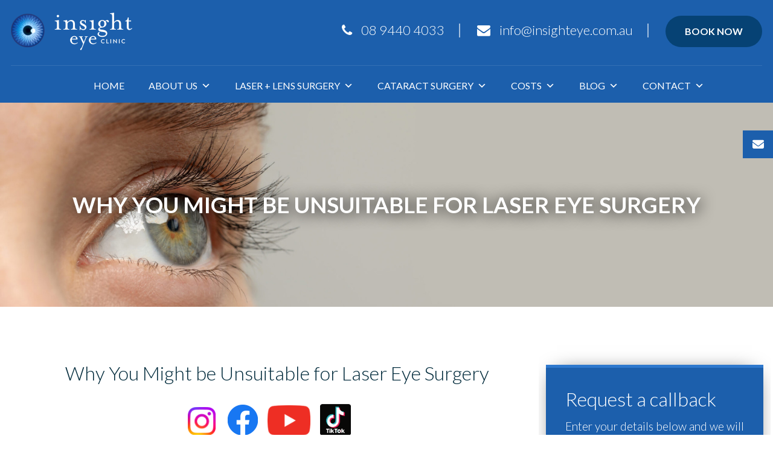

--- FILE ---
content_type: text/html; charset=UTF-8
request_url: https://insighteye.com.au/unsuitable-for-laser-eye-surgery/
body_size: 43021
content:
<!doctype html>
<html lang="en">
<head>
<title>Reasons you Might be Unsuitable for Laser Eye Surgery</title><meta http-equiv="Content-Type" content="text/html; charset=utf-8">
<script type="text/javascript">
/* <![CDATA[ */
var gform;gform||(document.addEventListener("gform_main_scripts_loaded",function(){gform.scriptsLoaded=!0}),document.addEventListener("gform/theme/scripts_loaded",function(){gform.themeScriptsLoaded=!0}),window.addEventListener("DOMContentLoaded",function(){gform.domLoaded=!0}),gform={domLoaded:!1,scriptsLoaded:!1,themeScriptsLoaded:!1,isFormEditor:()=>"function"==typeof InitializeEditor,callIfLoaded:function(o){return!(!gform.domLoaded||!gform.scriptsLoaded||!gform.themeScriptsLoaded&&!gform.isFormEditor()||(gform.isFormEditor()&&console.warn("The use of gform.initializeOnLoaded() is deprecated in the form editor context and will be removed in Gravity Forms 3.1."),o(),0))},initializeOnLoaded:function(o){gform.callIfLoaded(o)||(document.addEventListener("gform_main_scripts_loaded",()=>{gform.scriptsLoaded=!0,gform.callIfLoaded(o)}),document.addEventListener("gform/theme/scripts_loaded",()=>{gform.themeScriptsLoaded=!0,gform.callIfLoaded(o)}),window.addEventListener("DOMContentLoaded",()=>{gform.domLoaded=!0,gform.callIfLoaded(o)}))},hooks:{action:{},filter:{}},addAction:function(o,r,e,t){gform.addHook("action",o,r,e,t)},addFilter:function(o,r,e,t){gform.addHook("filter",o,r,e,t)},doAction:function(o){gform.doHook("action",o,arguments)},applyFilters:function(o){return gform.doHook("filter",o,arguments)},removeAction:function(o,r){gform.removeHook("action",o,r)},removeFilter:function(o,r,e){gform.removeHook("filter",o,r,e)},addHook:function(o,r,e,t,n){null==gform.hooks[o][r]&&(gform.hooks[o][r]=[]);var d=gform.hooks[o][r];null==n&&(n=r+"_"+d.length),gform.hooks[o][r].push({tag:n,callable:e,priority:t=null==t?10:t})},doHook:function(r,o,e){var t;if(e=Array.prototype.slice.call(e,1),null!=gform.hooks[r][o]&&((o=gform.hooks[r][o]).sort(function(o,r){return o.priority-r.priority}),o.forEach(function(o){"function"!=typeof(t=o.callable)&&(t=window[t]),"action"==r?t.apply(null,e):e[0]=t.apply(null,e)})),"filter"==r)return e[0]},removeHook:function(o,r,t,n){var e;null!=gform.hooks[o][r]&&(e=(e=gform.hooks[o][r]).filter(function(o,r,e){return!!(null!=n&&n!=o.tag||null!=t&&t!=o.priority)}),gform.hooks[o][r]=e)}});
/* ]]> */
</script>

	
	
	<meta name="viewport" content="width=device-width, initial-scale=1.0, user-scalable=no">
	<link href="https://insighteye.com.au/wp-content/themes/insight-eye/images/favicon.png" rel="shortcut icon">
	
<!-- Search Engine Optimization by Rank Math PRO - https://rankmath.com/ -->
<meta name="description" content="Approximately 80% of people are suitable for laser eye surgery. Here we will discuss some common reasons that patients are NOT suitable &amp; what to do instead"/>
<meta name="robots" content="follow, index, max-snippet:-1, max-video-preview:-1, max-image-preview:large"/>
<link rel="canonical" href="https://insighteye.com.au/unsuitable-for-laser-eye-surgery/" />
<meta property="og:locale" content="en_US" />
<meta property="og:type" content="article" />
<meta property="og:title" content="Reasons you Might be Unsuitable for Laser Eye Surgery" />
<meta property="og:description" content="Approximately 80% of people are suitable for laser eye surgery. Here we will discuss some common reasons that patients are NOT suitable &amp; what to do instead" />
<meta property="og:url" content="https://insighteye.com.au/unsuitable-for-laser-eye-surgery/" />
<meta property="og:site_name" content="Insight Eye Clinic" />
<meta property="article:section" content="Eye Health" />
<meta property="og:updated_time" content="2025-07-10T14:22:09+08:00" />
<meta property="og:image" content="https://insighteye.com.au/wp-content/uploads/2021/04/sad-guy-glasses-e1619079395959.jpg" />
<meta property="og:image:secure_url" content="https://insighteye.com.au/wp-content/uploads/2021/04/sad-guy-glasses-e1619079395959.jpg" />
<meta property="og:image:width" content="483" />
<meta property="og:image:height" content="436" />
<meta property="og:image:alt" content="Man wearing glasses looking burnt out" />
<meta property="og:image:type" content="image/jpeg" />
<meta property="article:published_time" content="2021-04-22T10:16:19+08:00" />
<meta property="article:modified_time" content="2025-07-10T14:22:09+08:00" />
<meta name="twitter:card" content="summary_large_image" />
<meta name="twitter:title" content="Reasons you Might be Unsuitable for Laser Eye Surgery" />
<meta name="twitter:description" content="Approximately 80% of people are suitable for laser eye surgery. Here we will discuss some common reasons that patients are NOT suitable &amp; what to do instead" />
<meta name="twitter:image" content="https://insighteye.com.au/wp-content/uploads/2021/04/sad-guy-glasses-e1619079395959.jpg" />
<meta name="twitter:label1" content="Written by" />
<meta name="twitter:data1" content="Paula Kilcoyne" />
<meta name="twitter:label2" content="Time to read" />
<meta name="twitter:data2" content="3 minutes" />
<script type="application/ld+json" class="rank-math-schema-pro">{"@context":"https://schema.org","@graph":[{"@type":"Organization","@id":"https://insighteye.com.au/#organization","name":"Insight Eye Clinic","url":"https://insighteye.com.au","logo":{"@type":"ImageObject","@id":"https://insighteye.com.au/#logo","url":"https://insighteye.com.au/wp-content/uploads/2020/03/Insight-Eye-logo-e1584602573617.jpg","contentUrl":"https://insighteye.com.au/wp-content/uploads/2020/03/Insight-Eye-logo-e1584602573617.jpg","caption":"Insight Eye Clinic","inLanguage":"en-US","width":"100","height":"110"}},{"@type":"WebSite","@id":"https://insighteye.com.au/#website","url":"https://insighteye.com.au","name":"Insight Eye Clinic","publisher":{"@id":"https://insighteye.com.au/#organization"},"inLanguage":"en-US"},{"@type":"ImageObject","@id":"https://insighteye.com.au/wp-content/uploads/2021/04/sad-guy-glasses-e1619079395959.jpg","url":"https://insighteye.com.au/wp-content/uploads/2021/04/sad-guy-glasses-e1619079395959.jpg","width":"483","height":"436","caption":"Man wearing glasses looking burnt out","inLanguage":"en-US"},{"@type":"WebPage","@id":"https://insighteye.com.au/unsuitable-for-laser-eye-surgery/#webpage","url":"https://insighteye.com.au/unsuitable-for-laser-eye-surgery/","name":"Reasons you Might be Unsuitable for Laser Eye Surgery","datePublished":"2021-04-22T10:16:19+08:00","dateModified":"2025-07-10T14:22:09+08:00","isPartOf":{"@id":"https://insighteye.com.au/#website"},"primaryImageOfPage":{"@id":"https://insighteye.com.au/wp-content/uploads/2021/04/sad-guy-glasses-e1619079395959.jpg"},"inLanguage":"en-US"},{"@type":"Person","@id":"https://insighteye.com.au/unsuitable-for-laser-eye-surgery/#author","name":"Paula Kilcoyne","image":{"@type":"ImageObject","@id":"https://secure.gravatar.com/avatar/36cef6e6e938b11dceff8e2e373645c4f52d066c0ea0738a388891ff4594c91d?s=96&amp;d=mm&amp;r=g","url":"https://secure.gravatar.com/avatar/36cef6e6e938b11dceff8e2e373645c4f52d066c0ea0738a388891ff4594c91d?s=96&amp;d=mm&amp;r=g","caption":"Paula Kilcoyne","inLanguage":"en-US"},"worksFor":{"@id":"https://insighteye.com.au/#organization"}},{"@type":"BlogPosting","headline":"Reasons you Might be Unsuitable for Laser Eye Surgery","keywords":"laser eye surgery","datePublished":"2021-04-22T10:16:19+08:00","dateModified":"2025-07-10T14:22:09+08:00","articleSection":"Eye Health, Eye Surgery, Laser Eye Surgery, SMILE","author":{"@id":"https://insighteye.com.au/unsuitable-for-laser-eye-surgery/#author","name":"Paula Kilcoyne"},"publisher":{"@id":"https://insighteye.com.au/#organization"},"description":"Approximately 80% of people are suitable for laser eye surgery. Here we will discuss some common reasons that patients are NOT suitable &amp; what to do instead","name":"Reasons you Might be Unsuitable for Laser Eye Surgery","@id":"https://insighteye.com.au/unsuitable-for-laser-eye-surgery/#richSnippet","isPartOf":{"@id":"https://insighteye.com.au/unsuitable-for-laser-eye-surgery/#webpage"},"image":{"@id":"https://insighteye.com.au/wp-content/uploads/2021/04/sad-guy-glasses-e1619079395959.jpg"},"inLanguage":"en-US","mainEntityOfPage":{"@id":"https://insighteye.com.au/unsuitable-for-laser-eye-surgery/#webpage"}}]}</script>
<!-- /Rank Math WordPress SEO plugin -->

<link rel='dns-prefetch' href='//maps.google.com' />
<link rel='dns-prefetch' href='//code.jquery.com' />
<link rel='dns-prefetch' href='//www.googletagmanager.com' />
<link rel='dns-prefetch' href='//cdnjs.cloudflare.com' />
<link rel='dns-prefetch' href='//fonts.googleapis.com' />
<script type="text/javascript" id="wpp-js" src="https://insighteye.com.au/wp-content/plugins/wordpress-popular-posts/assets/js/wpp.min.js?ver=7.3.6" data-sampling="0" data-sampling-rate="100" data-api-url="https://insighteye.com.au/wp-json/wordpress-popular-posts" data-post-id="3336" data-token="98857fef03" data-lang="0" data-debug="0"></script>
<link rel="alternate" title="oEmbed (JSON)" type="application/json+oembed" href="https://insighteye.com.au/wp-json/oembed/1.0/embed?url=https%3A%2F%2Finsighteye.com.au%2Funsuitable-for-laser-eye-surgery%2F" />
<link rel="alternate" title="oEmbed (XML)" type="text/xml+oembed" href="https://insighteye.com.au/wp-json/oembed/1.0/embed?url=https%3A%2F%2Finsighteye.com.au%2Funsuitable-for-laser-eye-surgery%2F&#038;format=xml" />
<style id='wp-img-auto-sizes-contain-inline-css' type='text/css'>
img:is([sizes=auto i],[sizes^="auto," i]){contain-intrinsic-size:3000px 1500px}
/*# sourceURL=wp-img-auto-sizes-contain-inline-css */
</style>
<link rel='stylesheet' id='la-icon-maneger-style-css' href='https://insighteye.com.au/wp-content/uploads/la_icon_sets/style.min.css' type='text/css' media='all' />
<style id='wp-emoji-styles-inline-css' type='text/css'>

	img.wp-smiley, img.emoji {
		display: inline !important;
		border: none !important;
		box-shadow: none !important;
		height: 1em !important;
		width: 1em !important;
		margin: 0 0.07em !important;
		vertical-align: -0.1em !important;
		background: none !important;
		padding: 0 !important;
	}
/*# sourceURL=wp-emoji-styles-inline-css */
</style>
<style id='wp-block-library-inline-css' type='text/css'>
:root{--wp-block-synced-color:#7a00df;--wp-block-synced-color--rgb:122,0,223;--wp-bound-block-color:var(--wp-block-synced-color);--wp-editor-canvas-background:#ddd;--wp-admin-theme-color:#007cba;--wp-admin-theme-color--rgb:0,124,186;--wp-admin-theme-color-darker-10:#006ba1;--wp-admin-theme-color-darker-10--rgb:0,107,160.5;--wp-admin-theme-color-darker-20:#005a87;--wp-admin-theme-color-darker-20--rgb:0,90,135;--wp-admin-border-width-focus:2px}@media (min-resolution:192dpi){:root{--wp-admin-border-width-focus:1.5px}}.wp-element-button{cursor:pointer}:root .has-very-light-gray-background-color{background-color:#eee}:root .has-very-dark-gray-background-color{background-color:#313131}:root .has-very-light-gray-color{color:#eee}:root .has-very-dark-gray-color{color:#313131}:root .has-vivid-green-cyan-to-vivid-cyan-blue-gradient-background{background:linear-gradient(135deg,#00d084,#0693e3)}:root .has-purple-crush-gradient-background{background:linear-gradient(135deg,#34e2e4,#4721fb 50%,#ab1dfe)}:root .has-hazy-dawn-gradient-background{background:linear-gradient(135deg,#faaca8,#dad0ec)}:root .has-subdued-olive-gradient-background{background:linear-gradient(135deg,#fafae1,#67a671)}:root .has-atomic-cream-gradient-background{background:linear-gradient(135deg,#fdd79a,#004a59)}:root .has-nightshade-gradient-background{background:linear-gradient(135deg,#330968,#31cdcf)}:root .has-midnight-gradient-background{background:linear-gradient(135deg,#020381,#2874fc)}:root{--wp--preset--font-size--normal:16px;--wp--preset--font-size--huge:42px}.has-regular-font-size{font-size:1em}.has-larger-font-size{font-size:2.625em}.has-normal-font-size{font-size:var(--wp--preset--font-size--normal)}.has-huge-font-size{font-size:var(--wp--preset--font-size--huge)}.has-text-align-center{text-align:center}.has-text-align-left{text-align:left}.has-text-align-right{text-align:right}.has-fit-text{white-space:nowrap!important}#end-resizable-editor-section{display:none}.aligncenter{clear:both}.items-justified-left{justify-content:flex-start}.items-justified-center{justify-content:center}.items-justified-right{justify-content:flex-end}.items-justified-space-between{justify-content:space-between}.screen-reader-text{border:0;clip-path:inset(50%);height:1px;margin:-1px;overflow:hidden;padding:0;position:absolute;width:1px;word-wrap:normal!important}.screen-reader-text:focus{background-color:#ddd;clip-path:none;color:#444;display:block;font-size:1em;height:auto;left:5px;line-height:normal;padding:15px 23px 14px;text-decoration:none;top:5px;width:auto;z-index:100000}html :where(.has-border-color){border-style:solid}html :where([style*=border-top-color]){border-top-style:solid}html :where([style*=border-right-color]){border-right-style:solid}html :where([style*=border-bottom-color]){border-bottom-style:solid}html :where([style*=border-left-color]){border-left-style:solid}html :where([style*=border-width]){border-style:solid}html :where([style*=border-top-width]){border-top-style:solid}html :where([style*=border-right-width]){border-right-style:solid}html :where([style*=border-bottom-width]){border-bottom-style:solid}html :where([style*=border-left-width]){border-left-style:solid}html :where(img[class*=wp-image-]){height:auto;max-width:100%}:where(figure){margin:0 0 1em}html :where(.is-position-sticky){--wp-admin--admin-bar--position-offset:var(--wp-admin--admin-bar--height,0px)}@media screen and (max-width:600px){html :where(.is-position-sticky){--wp-admin--admin-bar--position-offset:0px}}

/*# sourceURL=wp-block-library-inline-css */
</style><style id='global-styles-inline-css' type='text/css'>
:root{--wp--preset--aspect-ratio--square: 1;--wp--preset--aspect-ratio--4-3: 4/3;--wp--preset--aspect-ratio--3-4: 3/4;--wp--preset--aspect-ratio--3-2: 3/2;--wp--preset--aspect-ratio--2-3: 2/3;--wp--preset--aspect-ratio--16-9: 16/9;--wp--preset--aspect-ratio--9-16: 9/16;--wp--preset--color--black: #000000;--wp--preset--color--cyan-bluish-gray: #abb8c3;--wp--preset--color--white: #ffffff;--wp--preset--color--pale-pink: #f78da7;--wp--preset--color--vivid-red: #cf2e2e;--wp--preset--color--luminous-vivid-orange: #ff6900;--wp--preset--color--luminous-vivid-amber: #fcb900;--wp--preset--color--light-green-cyan: #7bdcb5;--wp--preset--color--vivid-green-cyan: #00d084;--wp--preset--color--pale-cyan-blue: #8ed1fc;--wp--preset--color--vivid-cyan-blue: #0693e3;--wp--preset--color--vivid-purple: #9b51e0;--wp--preset--gradient--vivid-cyan-blue-to-vivid-purple: linear-gradient(135deg,rgb(6,147,227) 0%,rgb(155,81,224) 100%);--wp--preset--gradient--light-green-cyan-to-vivid-green-cyan: linear-gradient(135deg,rgb(122,220,180) 0%,rgb(0,208,130) 100%);--wp--preset--gradient--luminous-vivid-amber-to-luminous-vivid-orange: linear-gradient(135deg,rgb(252,185,0) 0%,rgb(255,105,0) 100%);--wp--preset--gradient--luminous-vivid-orange-to-vivid-red: linear-gradient(135deg,rgb(255,105,0) 0%,rgb(207,46,46) 100%);--wp--preset--gradient--very-light-gray-to-cyan-bluish-gray: linear-gradient(135deg,rgb(238,238,238) 0%,rgb(169,184,195) 100%);--wp--preset--gradient--cool-to-warm-spectrum: linear-gradient(135deg,rgb(74,234,220) 0%,rgb(151,120,209) 20%,rgb(207,42,186) 40%,rgb(238,44,130) 60%,rgb(251,105,98) 80%,rgb(254,248,76) 100%);--wp--preset--gradient--blush-light-purple: linear-gradient(135deg,rgb(255,206,236) 0%,rgb(152,150,240) 100%);--wp--preset--gradient--blush-bordeaux: linear-gradient(135deg,rgb(254,205,165) 0%,rgb(254,45,45) 50%,rgb(107,0,62) 100%);--wp--preset--gradient--luminous-dusk: linear-gradient(135deg,rgb(255,203,112) 0%,rgb(199,81,192) 50%,rgb(65,88,208) 100%);--wp--preset--gradient--pale-ocean: linear-gradient(135deg,rgb(255,245,203) 0%,rgb(182,227,212) 50%,rgb(51,167,181) 100%);--wp--preset--gradient--electric-grass: linear-gradient(135deg,rgb(202,248,128) 0%,rgb(113,206,126) 100%);--wp--preset--gradient--midnight: linear-gradient(135deg,rgb(2,3,129) 0%,rgb(40,116,252) 100%);--wp--preset--font-size--small: 13px;--wp--preset--font-size--medium: 20px;--wp--preset--font-size--large: 36px;--wp--preset--font-size--x-large: 42px;--wp--preset--spacing--20: 0.44rem;--wp--preset--spacing--30: 0.67rem;--wp--preset--spacing--40: 1rem;--wp--preset--spacing--50: 1.5rem;--wp--preset--spacing--60: 2.25rem;--wp--preset--spacing--70: 3.38rem;--wp--preset--spacing--80: 5.06rem;--wp--preset--shadow--natural: 6px 6px 9px rgba(0, 0, 0, 0.2);--wp--preset--shadow--deep: 12px 12px 50px rgba(0, 0, 0, 0.4);--wp--preset--shadow--sharp: 6px 6px 0px rgba(0, 0, 0, 0.2);--wp--preset--shadow--outlined: 6px 6px 0px -3px rgb(255, 255, 255), 6px 6px rgb(0, 0, 0);--wp--preset--shadow--crisp: 6px 6px 0px rgb(0, 0, 0);}:where(.is-layout-flex){gap: 0.5em;}:where(.is-layout-grid){gap: 0.5em;}body .is-layout-flex{display: flex;}.is-layout-flex{flex-wrap: wrap;align-items: center;}.is-layout-flex > :is(*, div){margin: 0;}body .is-layout-grid{display: grid;}.is-layout-grid > :is(*, div){margin: 0;}:where(.wp-block-columns.is-layout-flex){gap: 2em;}:where(.wp-block-columns.is-layout-grid){gap: 2em;}:where(.wp-block-post-template.is-layout-flex){gap: 1.25em;}:where(.wp-block-post-template.is-layout-grid){gap: 1.25em;}.has-black-color{color: var(--wp--preset--color--black) !important;}.has-cyan-bluish-gray-color{color: var(--wp--preset--color--cyan-bluish-gray) !important;}.has-white-color{color: var(--wp--preset--color--white) !important;}.has-pale-pink-color{color: var(--wp--preset--color--pale-pink) !important;}.has-vivid-red-color{color: var(--wp--preset--color--vivid-red) !important;}.has-luminous-vivid-orange-color{color: var(--wp--preset--color--luminous-vivid-orange) !important;}.has-luminous-vivid-amber-color{color: var(--wp--preset--color--luminous-vivid-amber) !important;}.has-light-green-cyan-color{color: var(--wp--preset--color--light-green-cyan) !important;}.has-vivid-green-cyan-color{color: var(--wp--preset--color--vivid-green-cyan) !important;}.has-pale-cyan-blue-color{color: var(--wp--preset--color--pale-cyan-blue) !important;}.has-vivid-cyan-blue-color{color: var(--wp--preset--color--vivid-cyan-blue) !important;}.has-vivid-purple-color{color: var(--wp--preset--color--vivid-purple) !important;}.has-black-background-color{background-color: var(--wp--preset--color--black) !important;}.has-cyan-bluish-gray-background-color{background-color: var(--wp--preset--color--cyan-bluish-gray) !important;}.has-white-background-color{background-color: var(--wp--preset--color--white) !important;}.has-pale-pink-background-color{background-color: var(--wp--preset--color--pale-pink) !important;}.has-vivid-red-background-color{background-color: var(--wp--preset--color--vivid-red) !important;}.has-luminous-vivid-orange-background-color{background-color: var(--wp--preset--color--luminous-vivid-orange) !important;}.has-luminous-vivid-amber-background-color{background-color: var(--wp--preset--color--luminous-vivid-amber) !important;}.has-light-green-cyan-background-color{background-color: var(--wp--preset--color--light-green-cyan) !important;}.has-vivid-green-cyan-background-color{background-color: var(--wp--preset--color--vivid-green-cyan) !important;}.has-pale-cyan-blue-background-color{background-color: var(--wp--preset--color--pale-cyan-blue) !important;}.has-vivid-cyan-blue-background-color{background-color: var(--wp--preset--color--vivid-cyan-blue) !important;}.has-vivid-purple-background-color{background-color: var(--wp--preset--color--vivid-purple) !important;}.has-black-border-color{border-color: var(--wp--preset--color--black) !important;}.has-cyan-bluish-gray-border-color{border-color: var(--wp--preset--color--cyan-bluish-gray) !important;}.has-white-border-color{border-color: var(--wp--preset--color--white) !important;}.has-pale-pink-border-color{border-color: var(--wp--preset--color--pale-pink) !important;}.has-vivid-red-border-color{border-color: var(--wp--preset--color--vivid-red) !important;}.has-luminous-vivid-orange-border-color{border-color: var(--wp--preset--color--luminous-vivid-orange) !important;}.has-luminous-vivid-amber-border-color{border-color: var(--wp--preset--color--luminous-vivid-amber) !important;}.has-light-green-cyan-border-color{border-color: var(--wp--preset--color--light-green-cyan) !important;}.has-vivid-green-cyan-border-color{border-color: var(--wp--preset--color--vivid-green-cyan) !important;}.has-pale-cyan-blue-border-color{border-color: var(--wp--preset--color--pale-cyan-blue) !important;}.has-vivid-cyan-blue-border-color{border-color: var(--wp--preset--color--vivid-cyan-blue) !important;}.has-vivid-purple-border-color{border-color: var(--wp--preset--color--vivid-purple) !important;}.has-vivid-cyan-blue-to-vivid-purple-gradient-background{background: var(--wp--preset--gradient--vivid-cyan-blue-to-vivid-purple) !important;}.has-light-green-cyan-to-vivid-green-cyan-gradient-background{background: var(--wp--preset--gradient--light-green-cyan-to-vivid-green-cyan) !important;}.has-luminous-vivid-amber-to-luminous-vivid-orange-gradient-background{background: var(--wp--preset--gradient--luminous-vivid-amber-to-luminous-vivid-orange) !important;}.has-luminous-vivid-orange-to-vivid-red-gradient-background{background: var(--wp--preset--gradient--luminous-vivid-orange-to-vivid-red) !important;}.has-very-light-gray-to-cyan-bluish-gray-gradient-background{background: var(--wp--preset--gradient--very-light-gray-to-cyan-bluish-gray) !important;}.has-cool-to-warm-spectrum-gradient-background{background: var(--wp--preset--gradient--cool-to-warm-spectrum) !important;}.has-blush-light-purple-gradient-background{background: var(--wp--preset--gradient--blush-light-purple) !important;}.has-blush-bordeaux-gradient-background{background: var(--wp--preset--gradient--blush-bordeaux) !important;}.has-luminous-dusk-gradient-background{background: var(--wp--preset--gradient--luminous-dusk) !important;}.has-pale-ocean-gradient-background{background: var(--wp--preset--gradient--pale-ocean) !important;}.has-electric-grass-gradient-background{background: var(--wp--preset--gradient--electric-grass) !important;}.has-midnight-gradient-background{background: var(--wp--preset--gradient--midnight) !important;}.has-small-font-size{font-size: var(--wp--preset--font-size--small) !important;}.has-medium-font-size{font-size: var(--wp--preset--font-size--medium) !important;}.has-large-font-size{font-size: var(--wp--preset--font-size--large) !important;}.has-x-large-font-size{font-size: var(--wp--preset--font-size--x-large) !important;}
/*# sourceURL=global-styles-inline-css */
</style>

<style id='classic-theme-styles-inline-css' type='text/css'>
/*! This file is auto-generated */
.wp-block-button__link{color:#fff;background-color:#32373c;border-radius:9999px;box-shadow:none;text-decoration:none;padding:calc(.667em + 2px) calc(1.333em + 2px);font-size:1.125em}.wp-block-file__button{background:#32373c;color:#fff;text-decoration:none}
/*# sourceURL=/wp-includes/css/classic-themes.min.css */
</style>
<link rel='stylesheet' id='awsm-ead-public-css' href='https://insighteye.com.au/wp-content/plugins/embed-any-document/css/embed-public.min.css' type='text/css' media='all' />
<link rel='stylesheet' id='wp-components-css' href='https://insighteye.com.au/wp-includes/css/dist/components/style.min.css' type='text/css' media='all' />
<link rel='stylesheet' id='wp-preferences-css' href='https://insighteye.com.au/wp-includes/css/dist/preferences/style.min.css' type='text/css' media='all' />
<link rel='stylesheet' id='wp-block-editor-css' href='https://insighteye.com.au/wp-includes/css/dist/block-editor/style.min.css' type='text/css' media='all' />
<link rel='stylesheet' id='popup-maker-block-library-style-css' href='https://insighteye.com.au/wp-content/plugins/popup-maker/dist/packages/block-library-style.css' type='text/css' media='all' />
<link rel='stylesheet' id='inf-font-awesome-css' href='https://insighteye.com.au/wp-content/plugins/blog-designer-pack/assets/css/font-awesome.min.css' type='text/css' media='all' />
<link rel='stylesheet' id='owl-carousel-css' href='https://insighteye.com.au/wp-content/plugins/blog-designer-pack/assets/css/owl.carousel.min.css' type='text/css' media='all' />
<link rel='stylesheet' id='bdpp-public-style-css' href='https://insighteye.com.au/wp-content/plugins/blog-designer-pack/assets/css/bdpp-public.min.css' type='text/css' media='all' />
<link rel='stylesheet' id='cpsh-shortcodes-css' href='https://insighteye.com.au/wp-content/plugins/column-shortcodes/assets/css/shortcodes.css' type='text/css' media='all' />
<link rel='stylesheet' id='fmgc-public-style-css' href='https://insighteye.com.au/wp-content/plugins/footer-mega-grid-columns/assets/css/fmgc-css.css' type='text/css' media='all' />
<link rel='stylesheet' id='google_business_reviews_rating_wp_css-css' href='https://insighteye.com.au/wp-content/plugins/g-business-reviews-rating/wp/css/css.css' type='text/css' media='all' />
<link rel='stylesheet' id='collapscore-css-css' href='https://insighteye.com.au/wp-content/plugins/jquery-collapse-o-matic/css/core_style.css' type='text/css' media='all' />
<link rel='stylesheet' id='collapseomatic-css-css' href='https://insighteye.com.au/wp-content/plugins/jquery-collapse-o-matic/css/light_style.css' type='text/css' media='all' />
<link rel='stylesheet' id='sf_styles-css' href='https://insighteye.com.au/wp-content/plugins/superfly-menu/css/public.min.css' type='text/css' media='all' />
<link rel='stylesheet' id='wpgmp-frontend-css' href='https://insighteye.com.au/wp-content/plugins/wp-google-map-plugin/assets/css/wpgmp_all_frontend.css' type='text/css' media='all' />
<link rel='stylesheet' id='megamenu-css' href='https://insighteye.com.au/wp-content/uploads/maxmegamenu/style.css' type='text/css' media='all' />
<link rel='stylesheet' id='dashicons-css' href='https://insighteye.com.au/wp-includes/css/dashicons.min.css' type='text/css' media='all' />
<link rel='stylesheet' id='ssb-ui-style-css' href='https://insighteye.com.au/wp-content/plugins/sticky-side-buttons/assets/css/ssb-ui-style.css' type='text/css' media='all' />
<style id='ssb-ui-style-inline-css' type='text/css'>
#ssb-btn-1{background: #1c5fac;}
#ssb-btn-1:hover{background:rgba(28,95,172,0.9);}
#ssb-btn-1 a{color: #ffffff;}

/*# sourceURL=ssb-ui-style-inline-css */
</style>
<link rel='stylesheet' id='ssb-fontawesome-frontend-css' href='https://cdnjs.cloudflare.com/ajax/libs/font-awesome/6.7.2/css/all.min.css' type='text/css' media='all' />
<link rel='stylesheet' id='grw-public-main-css-css' href='https://insighteye.com.au/wp-content/plugins/widget-google-reviews/assets/css/public-main.css' type='text/css' media='all' />
<link rel='stylesheet' id='wordpress-popular-posts-css-css' href='https://insighteye.com.au/wp-content/plugins/wordpress-popular-posts/assets/css/wpp.css' type='text/css' media='all' />
<link rel='stylesheet' id='ie_styles-css' href='https://insighteye.com.au/wp-content/themes/insight-eye/css/style.css' type='text/css' media='all' />
<link rel='stylesheet' id='ie_font_awesome-css' href='https://insighteye.com.au/wp-content/themes/insight-eye/css/font-awesome.css' type='text/css' media='all' />
<link rel='stylesheet' id='jcf_css-css' href='https://insighteye.com.au/wp-content/themes/insight-eye/css/jcf.css' type='text/css' media='all' />
<link rel='stylesheet' id='google_api_fonts_css-css' href='https://fonts.googleapis.com/css?family=Lato%3A100%2C300%2C400%2C700%2C900' type='text/css' media='all' />
<link rel='stylesheet' id='recent-posts-widget-with-thumbnails-public-style-css' href='https://insighteye.com.au/wp-content/plugins/recent-posts-widget-with-thumbnails/public.css' type='text/css' media='all' />
<link rel='stylesheet' id='js_composer_front-css' href='https://insighteye.com.au/wp-content/plugins/js_composer/assets/css/js_composer.min.css' type='text/css' media='all' />
<link rel='stylesheet' id='popup-maker-site-css' href='//insighteye.com.au/wp-content/uploads/pum/pum-site-styles.css?generated=1765509173' type='text/css' media='all' />
<link rel='stylesheet' id='__EPYT__style-css' href='https://insighteye.com.au/wp-content/plugins/youtube-embed-plus/styles/ytprefs.min.css' type='text/css' media='all' />
<style id='__EPYT__style-inline-css' type='text/css'>

                .epyt-gallery-thumb {
                        width: 33.333%;
                }
                
/*# sourceURL=__EPYT__style-inline-css */
</style>
<script type="text/javascript" src="https://insighteye.com.au/wp-content/plugins/enable-jquery-migrate-helper/js/jquery/jquery-1.12.4-wp.js" id="jquery-core-js"></script>
<script type="text/javascript" src="https://insighteye.com.au/wp-content/plugins/enable-jquery-migrate-helper/js/jquery-migrate/jquery-migrate-1.4.1-wp.js" id="jquery-migrate-js"></script>
<script type="text/javascript" src="https://insighteye.com.au/wp-content/plugins/superfly-menu/includes/vendor/looks_awesome/icon_manager/js/md5.js" id="la-icon-manager-md5-js"></script>
<script type="text/javascript" src="https://insighteye.com.au/wp-content/plugins/superfly-menu/includes/vendor/looks_awesome/icon_manager/js/util.js" id="la-icon-manager-util-js"></script>
<script type="text/javascript" src="https://insighteye.com.au/wp-content/plugins/g-business-reviews-rating/wp/js/js.js" id="google_business_reviews_rating_wp_js-js"></script>
<script type="text/javascript" src="https://insighteye.com.au/wp-content/plugins/sticky-menu-or-anything-on-scroll/assets/js/jq-sticky-anything.min.js" id="stickyAnythingLib-js"></script>
<script type="text/javascript" id="sf_main-js-extra">
/* <![CDATA[ */
var SF_Opts = {"wp_menu_id":"2","social":[],"search":"yes","blur":"no","fade":"no","test_mode":"no","hide_def":"no","mob_nav":"no","dynamic":"no","parent_ignore":"yes","sidebar_style":"side","sidebar_behaviour":"slide","alt_menu":"","sidebar_pos":"right","width_panel_1":"320","width_panel_2":"350","width_panel_3":"30","width_panel_4":"200","base_color":"#143163","opening_type":"click","sub_type":"flyout","video_bg":"","video_mob":"no","video_preload":"no","sub_mob_type":"dropdown","sub_opening_type":"hover","label":"none","label_top":"30px","label_size":"53px","label_vis":"yes","item_padding":"12","bg":"","path":"https://insighteye.com.au/wp-content/plugins/superfly-menu/img/","menu":"{\"2\":{\"term_id\":2,\"name\":\"Menu 1\",\"loc\":{\"pages\":{\"4\":1,\"9\":1,\"11\":1,\"13\":1,\"16\":1,\"18\":1,\"20\":1,\"310\":1,\"336\":1,\"366\":1,\"472\":1,\"528\":1,\"530\":1,\"534\":1,\"536\":1,\"836\":1,\"952\":1,\"1027\":1,\"1097\":1,\"1171\":1,\"1173\":1,\"1188\":1,\"1208\":1},\"cposts\":{\"team\":1},\"cats\":{\"1\":1,\"7\":1,\"15\":1},\"taxes\":{},\"langs\":{},\"wp_pages\":{\"front\":1,\"home\":1,\"archive\":1,\"single\":1,\"forbidden\":1,\"search\":1},\"ids\":[\"\"]},\"isDef\":true}}","togglers":"","subMenuSupport":"yes","subMenuSelector":"sub-menu, children","eventsInterval":"51","activeClassSelector":"current-menu-item","allowedTags":"DIV, NAV, UL, OL, LI, A, P, H1, H2, H3, H4, SPAN","menuData":{"4691":"img=&icon_manager_search=&la_icon_manager_menu-item-4691_custom=&icon=&icon_color=&sline=Laser+Eye+Surgery+on+a+Saturday+available+with+this+premium+service&chapter=&content=&bg=&width=","5649":"img=&icon_manager_search=&la_icon_manager_menu-item-5649_custom=&icon=&icon_color=&sline=&chapter=Health+Funds&content=&bg=&width=","4947":"img=&icon_manager_search=&la_icon_manager_menu-item-4947_custom=&icon=&icon_color=&sline=&chapter=&content=&bg=&width="},"siteBase":"https://insighteye.com.au","plugin_ver":"5.0.29"};
//# sourceURL=sf_main-js-extra
/* ]]> */
</script>
<script type="text/javascript" src="https://insighteye.com.au/wp-content/plugins/superfly-menu/js/public.min.js" id="sf_main-js"></script>
<script type="text/javascript" defer="defer" src="https://insighteye.com.au/wp-content/plugins/widget-google-reviews/assets/js/public-main.js" id="grw-public-main-js-js"></script>
<script type="text/javascript" src="https://insighteye.com.au/wp-content/themes/insight-eye/js/jcf.js" id="ie_jcf-js"></script>
<script type="text/javascript" src="https://insighteye.com.au/wp-content/themes/insight-eye/js/ie.js" id="ie_js-js"></script>
<script type="text/javascript" src="https://insighteye.com.au/wp-content/themes/insight-eye/js/jcf.select.js" id="select_js-js"></script>
<script type="text/javascript" src="https://code.jquery.com/ui/1.12.1/jquery-ui.js" id="ui_js-js"></script>
<script type="text/javascript" src="https://insighteye.com.au/wp-content/themes/insight-eye/js/custom.js" id="ie_custom-js"></script>
<script type="text/javascript" defer='defer' src="https://insighteye.com.au/wp-content/plugins/gravityforms/js/jquery.json.min.js" id="gform_json-js"></script>
<script type="text/javascript" id="gform_gravityforms-js-extra">
/* <![CDATA[ */
var gf_global = {"gf_currency_config":{"name":"Australian Dollar","symbol_left":"$","symbol_right":"","symbol_padding":" ","thousand_separator":",","decimal_separator":".","decimals":2,"code":"AUD"},"base_url":"https://insighteye.com.au/wp-content/plugins/gravityforms","number_formats":[],"spinnerUrl":"https://insighteye.com.au/wp-content/plugins/gravityforms/images/spinner.svg","version_hash":"2eed27b2e0437b20e4d72dd4d47433af","strings":{"newRowAdded":"New row added.","rowRemoved":"Row removed","formSaved":"The form has been saved.  The content contains the link to return and complete the form."}};
var gf_global = {"gf_currency_config":{"name":"Australian Dollar","symbol_left":"$","symbol_right":"","symbol_padding":" ","thousand_separator":",","decimal_separator":".","decimals":2,"code":"AUD"},"base_url":"https://insighteye.com.au/wp-content/plugins/gravityforms","number_formats":[],"spinnerUrl":"https://insighteye.com.au/wp-content/plugins/gravityforms/images/spinner.svg","version_hash":"2eed27b2e0437b20e4d72dd4d47433af","strings":{"newRowAdded":"New row added.","rowRemoved":"Row removed","formSaved":"The form has been saved.  The content contains the link to return and complete the form."}};
var gform_i18n = {"datepicker":{"days":{"monday":"Mo","tuesday":"Tu","wednesday":"We","thursday":"Th","friday":"Fr","saturday":"Sa","sunday":"Su"},"months":{"january":"January","february":"February","march":"March","april":"April","may":"May","june":"June","july":"July","august":"August","september":"September","october":"October","november":"November","december":"December"},"firstDay":1,"iconText":"Select date"}};
var gf_legacy_multi = {"8":"1"};
var gform_gravityforms = {"strings":{"invalid_file_extension":"This type of file is not allowed. Must be one of the following:","delete_file":"Delete this file","in_progress":"in progress","file_exceeds_limit":"File exceeds size limit","illegal_extension":"This type of file is not allowed.","max_reached":"Maximum number of files reached","unknown_error":"There was a problem while saving the file on the server","currently_uploading":"Please wait for the uploading to complete","cancel":"Cancel","cancel_upload":"Cancel this upload","cancelled":"Cancelled","error":"Error","message":"Message"},"vars":{"images_url":"https://insighteye.com.au/wp-content/plugins/gravityforms/images"}};
//# sourceURL=gform_gravityforms-js-extra
/* ]]> */
</script>
<script type="text/javascript" defer='defer' src="https://insighteye.com.au/wp-content/plugins/gravityforms/js/gravityforms.min.js" id="gform_gravityforms-js"></script>
<script type="text/javascript" defer='defer' src="https://insighteye.com.au/wp-content/plugins/gravityforms/assets/js/dist/utils.min.js" id="gform_gravityforms_utils-js"></script>

<!-- Google tag (gtag.js) snippet added by Site Kit -->
<!-- Google Analytics snippet added by Site Kit -->
<script type="text/javascript" src="https://www.googletagmanager.com/gtag/js?id=GT-MBT5WL3" id="google_gtagjs-js" async></script>
<script type="text/javascript" id="google_gtagjs-js-after">
/* <![CDATA[ */
window.dataLayer = window.dataLayer || [];function gtag(){dataLayer.push(arguments);}
gtag("set","linker",{"domains":["insighteye.com.au"]});
gtag("js", new Date());
gtag("set", "developer_id.dZTNiMT", true);
gtag("config", "GT-MBT5WL3");
//# sourceURL=google_gtagjs-js-after
/* ]]> */
</script>
<script type="text/javascript" id="__ytprefs__-js-extra">
/* <![CDATA[ */
var _EPYT_ = {"ajaxurl":"https://insighteye.com.au/wp-admin/admin-ajax.php","security":"0511975865","gallery_scrolloffset":"20","eppathtoscripts":"https://insighteye.com.au/wp-content/plugins/youtube-embed-plus/scripts/","eppath":"https://insighteye.com.au/wp-content/plugins/youtube-embed-plus/","epresponsiveselector":"[\"iframe.__youtube_prefs__\",\"iframe[src*='youtube.com']\",\"iframe[src*='youtube-nocookie.com']\",\"iframe[data-ep-src*='youtube.com']\",\"iframe[data-ep-src*='youtube-nocookie.com']\",\"iframe[data-ep-gallerysrc*='youtube.com']\"]","epdovol":"1","version":"14.2.4","evselector":"iframe.__youtube_prefs__[src], iframe[src*=\"youtube.com/embed/\"], iframe[src*=\"youtube-nocookie.com/embed/\"]","ajax_compat":"","maxres_facade":"eager","ytapi_load":"light","pause_others":"","stopMobileBuffer":"1","facade_mode":"1","not_live_on_channel":""};
//# sourceURL=__ytprefs__-js-extra
/* ]]> */
</script>
<script type="text/javascript" src="https://insighteye.com.au/wp-content/plugins/youtube-embed-plus/scripts/ytprefs.min.js" id="__ytprefs__-js"></script>
<script></script><link rel="https://api.w.org/" href="https://insighteye.com.au/wp-json/" /><link rel="alternate" title="JSON" type="application/json" href="https://insighteye.com.au/wp-json/wp/v2/posts/3336" /><link rel='shortlink' href='https://insighteye.com.au/?p=3336' />
<meta name="generator" content="Site Kit by Google 1.170.0" /><!-- HFCM by 99 Robots - Snippet # 1: Phone Tracking -->
<script>
  gtag('config', 'AW-681049970/N-3oCISAlroBEPL-38QC', {
    'phone_conversion_number': '08 9349 6666'
  });
</script>
<!-- /end HFCM by 99 Robots -->
<!-- HFCM by 99 Robots - Snippet # 2: Tag Manager -->
<!-- Global site tag (gtag.js) - Google Ads: 681049970 -->
<script async src="https://www.googletagmanager.com/gtag/js?id=AW-681049970"></script>
<script>
  window.dataLayer = window.dataLayer || [];
  function gtag(){dataLayer.push(arguments);}
  gtag('js', new Date());

  gtag('config', 'AW-681049970');
</script>
<!-- /end HFCM by 99 Robots -->
<!-- HFCM by 99 Robots - Snippet # 5: jQuery Browser -->
<script>
	// Limit scope pollution from any deprecated API
(function() {

    var matched, browser;

// Use of jQuery.browser is frowned upon.
// More details: http://api.jquery.com/jQuery.browser
// jQuery.uaMatch maintained for back-compat
    jQuery.uaMatch = function( ua ) {
        ua = ua.toLowerCase();

        var match = /(chrome)[ \/]([\w.]+)/.exec( ua ) ||
            /(webkit)[ \/]([\w.]+)/.exec( ua ) ||
            /(opera)(?:.*version|)[ \/]([\w.]+)/.exec( ua ) ||
            /(msie) ([\w.]+)/.exec( ua ) ||
            ua.indexOf("compatible") < 0 && /(mozilla)(?:.*? rv:([\w.]+)|)/.exec( ua ) ||
            [];

        return {
            browser: match[ 1 ] || "",
            version: match[ 2 ] || "0"
        };
    };

    matched = jQuery.uaMatch( navigator.userAgent );
    browser = {};

    if ( matched.browser ) {
        browser[ matched.browser ] = true;
        browser.version = matched.version;
    }

// Chrome is Webkit, but Webkit is also Safari.
    if ( browser.chrome ) {
        browser.webkit = true;
    } else if ( browser.webkit ) {
        browser.safari = true;
    }

    jQuery.browser = browser;

    jQuery.sub = function() {
        function jQuerySub( selector, context ) {
            return new jQuerySub.fn.init( selector, context );
        }
        jQuery.extend( true, jQuerySub, this );
        jQuerySub.superclass = this;
        jQuerySub.fn = jQuerySub.prototype = this();
        jQuerySub.fn.constructor = jQuerySub;
        jQuerySub.sub = this.sub;
        jQuerySub.fn.init = function init( selector, context ) {
            if ( context && context instanceof jQuery && !(context instanceof jQuerySub) ) {
                context = jQuerySub( context );
            }

            return jQuery.fn.init.call( this, selector, context, rootjQuerySub );
        };
        jQuerySub.fn.init.prototype = jQuerySub.fn;
        var rootjQuerySub = jQuerySub(document);
        return jQuerySub;
    };

})();

</script>
<!-- /end HFCM by 99 Robots -->
<!-- HFCM by 99 Robots - Snippet # 6: DigitalElder GTM -->
<!-- Google Tag Manager -->

<noscript><iframe src="//www.googletagmanager.com/ns.html?id=GTM-MK5ZHNDG"

height="0" width="0" style="display:none;visibility:hidden"></iframe></noscript>

<script>(function(w,d,s,l,i){w[l]=w[l]||[];w[l].push({'gtm.start':

new Date().getTime(),event:'gtm.js'});var f=d.getElementsByTagName(s)[0],

j=d.createElement(s),dl=l!='dataLayer'?'&l='+l:'';j.async=true;j.src=

'//www.googletagmanager.com/gtm.js?id='+i+dl;f.parentNode.insertBefore(j,f);

})(window,document,'script','dataLayer','GTM-MK5ZHNDG');</script>

<!-- End Google Tag Manager -->
<!-- /end HFCM by 99 Robots -->
<!-- HFCM by 99 Robots - Snippet # 7: DigitalElder Meta -->
<meta name="google-site-verification" content="cy2t0y9EB4moYVdzzW9TBj0O8ikDbVaruOhMSdYb5IY" />
<!-- /end HFCM by 99 Robots -->
    <style type="text/css">
                .lsp_main_slider {
            background-color: #FFFFFF;
            width: 995px;
            height: 68px;
            padding: 8px;
            position: relative;
            margin-bottom: 24px;
        }

        .lsp_slider_controls {
            position: relative;
            top: 50%;
            margin-top: -20px;
        }

        .lsp_next_btn {
            background: url(https://insighteye.com.au/wp-content/plugins/logo-slider/ls_arrows/lsp_arrow4_next.png) no-repeat center;
            float: right;
            width: 40px;
            height: 40px;
            display: inline-block;
            text-indent: -9000px;
            cursor: pointer;
        }

        .lsp_prev_btn {
            background: url(https://insighteye.com.au/wp-content/plugins/logo-slider/ls_arrows/lsp_arrow4_prev.png) no-repeat center;
            float: float;
            width: 40px;
            height: 40px;
            display: inline-block;
            text-indent: -9000px;
            cursor: pointer;
        }

        .lsp_slider_img {
            height: auto;
            margin-top: -34px;
            overflow: hidden;
            position: absolute;
            top: 50%;
            left: 6%;
         text-align: center;
         width: 905px;
/*            margin-left: -*//*px;*/
        }

        #logo-slider {
            height: auto;
            margin-top: -34px;
            overflow: hidden;
            position: absolute;
            top: 50%;
            left: 6%;
         text-align: center;
        width: 905px;
            /* margin-left: -*//*px;*/
        }

        .lsp_img_div {
            width: 100%;
            height: auto;
        }

        /* Visibilties */
        .visible_phone {
            visibility: hidden;
            display: none;
        }

        .visible_desktop {
            visibility: visible;
        }

        /* ============================= */
        /* ! Layout for phone version   */
        /* ============================= */

        /*Rsponsive layout 1024*/
        @media screen and (min-width: 801px) and (max-width: 1024px) {

            .visible_phone {
                visibility: visible;
                display: inherit;
            }

            .visible_desktop {
                visibility: hidden;
                display: none;
            }

            .lsp_main_slider {
                background-color: #FFFFFF;
                height: 68px;
                padding: 8px;
                position: relative;
                width: 100%;
                margin-bottom: 24px;
            }

            .lsp_slider_img {
            height: auto;
            margin-left: -334px;
            margin-top: -65px;
            overflow: hidden;
            position: absolute;
            top: 50%;
            left: 50%;
            width: 668px;
             text-align: center;
                        }

            #logo-slider {
                height: auto;
                margin-left: -334px;
                margin-top: -65px;
                overflow: hidden;
                position: absolute;
                top: 50%;
                left: 50%;
                width: 668px;
             text-align: center;
                        }

        }

        /*Rsponsive layout 768*/
        @media screen and (min-width: 641px) and (max-width: 800px) {

            .visible_phone {
                visibility: visible;
                display: inherit;
            }

            .visible_desktop {
                visibility: hidden;
                display: none;
            }

            .lsp_main_slider {
                background-color: #FFFFFF;
                height: 68px;
                padding: 8px;
                position: relative;
                width: 100%;
                margin-bottom: 24px;
            }

            .lsp_slider_img {
            height: auto;
            margin-left: -256px;
            margin-top: -65px;
            overflow: hidden;
            position: absolute;
            top: 50%;
            left: 50%;
            width: 512px;
             text-align: center;
                        }

            #logo-slider {
                height: auto;
                margin-left: -256px;
                margin-top: -65px;
                overflow: hidden;
                position: absolute;
                top: 50%;
                left: 50%;
                width: 512px;
             text-align: center;
                        }

        }

        /*Rsponsive layout 640*/
        @media screen and (min-width: 481px) and (max-width: 640px) {

            .visible_phone {
                visibility: visible;
                display: inherit;
            }

            .visible_desktop {
                visibility: hidden;
                display: none;
            }

            .lsp_main_slider {
                background-color: #FFFFFF;
                height: 68px;
                padding: 8px;
                position: relative;
                width: 100%;
                margin-bottom: 24px;
            }

            .lsp_slider_img {
                height: auto;
                margin-left: -176px;
                margin-top: -65px;
                overflow: hidden;
                position: absolute;
                top: 50%;
                left: 50%;
                width: 346px;
             text-align: center;
                        }

            #logo-slider {
                height: auto;
                margin-left: -176px;
                margin-top: -65px;
                overflow: hidden;
                position: absolute;
                top: 50%;
                left: 50%;
                width: 346px;
             text-align: center;
                        }

        }

        /*Rsponsive layout 480*/
        @media screen and (min-width: 320px) and (max-width: 480px) {
            .visible_phone {
                visibility: visible;
                display: inherit;
            }

            .visible_desktop {
                visibility: hidden;
                display: none;
            }

            .lsp_main_slider {
                background-color: #FFFFFF;
                height: 68px;
                padding: 8px;
                position: relative;
                width: 100%;
                margin-bottom: 24px;
            }

            .lsp_slider_img {
                height: auto;
                margin-left: -91px;
                margin-top: -65px;
                overflow: hidden;
                position: absolute;
                top: 50%;
                left: 50%;
                width: 185px;
            text-align: center;
                        }

            #logo-slider {
                height: auto;
                margin-left: -91px;
                margin-top: -65px;
                overflow: hidden;
                position: absolute;
                top: 50%;
                left: 50%;
                width: 185px;
             text-align: center;
                        }

        }
    </style>
	<style id="mystickymenu" type="text/css">#mysticky-nav { width:100%; position: static; height: auto !important; }#mysticky-nav.wrapfixed { position:fixed; left: 0px; margin-top:0px;  z-index: 99990; -webkit-transition: 0.3s; -moz-transition: 0.3s; -o-transition: 0.3s; transition: 0.3s; -ms-filter:"progid:DXImageTransform.Microsoft.Alpha(Opacity=97)"; filter: alpha(opacity=97); opacity:0.97; background-color: #1c5fac;}#mysticky-nav.wrapfixed .myfixed{ background-color: #1c5fac; position: relative;top: auto;left: auto;right: auto;}#mysticky-nav .myfixed { margin:0 auto; float:none; border:0px; background:none; max-width:100%; }</style>			<style type="text/css">
																															</style>
			<!-- Stream WordPress user activity plugin v4.1.1 -->
<script>

    // global
    window.SFM_is_mobile = (function () {
        var n = navigator.userAgent;
        var reg = new RegExp('Android\s([0-9\.]*)')
        var match = n.toLowerCase().match(reg);
        var android =  match ? parseFloat(match[1]) : false;
        if (android && android < 3.6) {
        	return;
        };

        return n.match(/Android|BlackBerry|IEMobile|iPhone|iPad|iPod|Opera Mini/i);
    })();

    window.SFM_current_page_menu = '2';

    (function(){

        var mob_bar = '';
        var pos = 'right';
        var iconbar = '';

        var SFM_skew_disabled = ( function( ) {
            var window_width = window.innerWidth;
            var sfm_width = 320;
            if ( sfm_width * 2 >= window_width ) {
                return true;
            }
            return false;
        } )( );

        var classes = SFM_is_mobile ? 'sfm-mobile' : 'sfm-desktop';
        var html = document.getElementsByTagName('html')[0]; // pointer
        classes += mob_bar ? ' sfm-mob-nav' : '';
        classes += ' sfm-pos-' + pos;
        classes += iconbar ? ' sfm-bar' : '';
		classes += SFM_skew_disabled ? ' sfm-skew-disabled' : '';

        html.className = html.className == '' ?  classes : html.className + ' ' + classes;

    })();
</script>
<style type="text/css" id="superfly-dynamic">
    @font-face {
        font-family: 'sfm-icomoon';
        src:url('https://insighteye.com.au/wp-content/plugins/superfly-menu/img/fonts/icomoon.eot?wehgh4');
        src: url('https://insighteye.com.au/wp-content/plugins/superfly-menu/img/fonts/icomoon.svg?wehgh4#icomoon') format('svg'),
        url('https://insighteye.com.au/wp-content/plugins/superfly-menu/img/fonts/icomoon.eot?#iefixwehgh4') format('embedded-opentype'),
        url('https://insighteye.com.au/wp-content/plugins/superfly-menu/img/fonts/icomoon.woff?wehgh4') format('woff'),
        url('https://insighteye.com.au/wp-content/plugins/superfly-menu/img/fonts/icomoon.ttf?wehgh4') format('truetype');
        font-weight: normal;
        font-style: normal;
        font-display: swap;
    }
        .sfm-navicon, .sfm-navicon:after, .sfm-navicon:before, .sfm-sidebar-close:before, .sfm-sidebar-close:after {
        height: 1px !important;
    }
    .sfm-label-square .sfm-navicon-button, .sfm-label-rsquare .sfm-navicon-button, .sfm-label-circle .sfm-navicon-button {
    border-width: 1px !important;
    }

    .sfm-vertical-nav .sfm-submenu-visible > a .sfm-sm-indicator i:after {
    -webkit-transform: rotate(180deg);
    transform: rotate(180deg);
    }

    #sfm-mob-navbar .sfm-navicon-button:after {
    /*width: 30px;*/
    }

    .sfm-pos-right .sfm-vertical-nav .sfm-has-child-menu > a:before {
    display: none;
    }

    #sfm-sidebar.sfm-vertical-nav .sfm-menu .sfm-sm-indicator {
    /*background: rgba(255,255,255,0.085);*/
    }

    .sfm-pos-right #sfm-sidebar.sfm-vertical-nav .sfm-menu li a {
    /*padding-left: 10px !important;*/
    }

    .sfm-pos-right #sfm-sidebar.sfm-vertical-nav .sfm-sm-indicator {
    left: auto;
    right: 0;
    }

    #sfm-sidebar.sfm-compact .sfm-nav {
    min-height: 50vh;
    height: auto;
    max-height: none;
    margin-top: 30px;
    }

    #sfm-sidebar.sfm-compact  input[type=search] {
    font-size: 16px;
    }
    /*}*/

            #sfm-sidebar .sfm-sidebar-bg, #sfm-sidebar .sfm-social {
        background-color: #143163 !important;
        }

            #sfm-sidebar .sfm-logo img {
        max-height: px;
        }
    

    #sfm-sidebar, .sfm-sidebar-bg, #sfm-sidebar .sfm-nav, #sfm-sidebar .sfm-widget, #sfm-sidebar .sfm-logo, #sfm-sidebar .sfm-social, .sfm-style-toolbar .sfm-copy {
    width: 320px;
    }
        #sfm-sidebar:not(.sfm-iconbar) .sfm-menu li > a span{
        max-width: calc(320px - 80px);    }
    #sfm-sidebar .sfm-social {
    background-color: transparent !important;
    }

    

    
    
    
        #sfm-sidebar .sfm-menu li:hover > a span,
    #sfm-sidebar .sfm-menu li > a:focus span,
    #sfm-sidebar .sfm-menu li:hover > a img,
    #sfm-sidebar .sfm-menu li > a:focus img,
    #sfm-sidebar .sfm-menu li:hover > a .la_icon,
    #sfm-sidebar .sfm-menu li > a:focus .la_icon,
    #sfm-sidebar .sfm-menu li.sfm-submenu-visible > a img,
    #sfm-sidebar .sfm-menu li.sfm-submenu-visible > a .la_icon,
    #sfm-sidebar .sfm-menu li.sfm-submenu-visible > a span {
    right: -2px;
    left: auto;
    }

    .sfm-pos-right .sfm-sub-flyout #sfm-sidebar .sfm-menu li > a:focus span,
    .sfm-pos-right .sfm-sub-flyout #sfm-sidebar .sfm-menu li:hover > a span,
    .sfm-pos-right .sfm-sub-flyout #sfm-sidebar .sfm-menu li:hover > a img,
    .sfm-pos-right .sfm-sub-flyout #sfm-sidebar .sfm-menu li > a:focus img,
    .sfm-pos-right .sfm-sub-flyout #sfm-sidebar .sfm-menu li.sfm-submenu-visible > a img,
    .sfm-pos-right .sfm-sub-flyout #sfm-sidebar .sfm-menu li.sfm-submenu-visible > a span {
    right: 2px;
    left: auto;
    }

        #sfm-sidebar .sfm-menu li a,
        #sfm-sidebar .sfm-chapter,
        #sfm-sidebar .widget-area,
        .sfm-search-form input {
        padding-left: 10% !important;
        }

        .sfm-pos-right .sfm-sub-flyout #sfm-sidebar .sfm-menu li a,
        .sfm-pos-right .sfm-sub-flyout #sfm-sidebar .sfm-view .sfm-back-parent,
        .sfm-pos-right .sfm-sub-flyout #sfm-sidebar .sfm-chapter,
        .sfm-pos-right .sfm-sub-flyout #sfm-sidebar .widget-area,
        .sfm-pos-right .sfm-sub-flyout .sfm-search-form input {
        padding-left: 14% !important;
        }
                #sfm-sidebar .sfm-child-menu.sfm-menu-level-1 li a {
        padding-left: 12% !important;
        }
        #sfm-sidebar .sfm-child-menu.sfm-menu-level-2 li a {
        padding-left: 14% !important;
        }
    
        #sfm-sidebar.sfm-compact .sfm-social li {
        text-align: left;
        }

        #sfm-sidebar.sfm-compact .sfm-social:before {
        right: auto;
        left: auto;
        left: 10%;
        }

                #sfm-sidebar:after {
    display: none !important;
    }

    


    #sfm-sidebar,
    .sfm-pos-right .sfm-sidebar-slide.sfm-body-pushed #sfm-mob-navbar {
    -webkit-transform: translate3d(-320px,0,0);
    transform: translate3d(-320px,0,0);
    }


    .sfm-pos-right #sfm-sidebar, .sfm-sidebar-slide.sfm-body-pushed #sfm-mob-navbar {
    -webkit-transform: translate3d(320px,0,0);
    transform: translate3d(320px,0,0);
    }



    .sfm-pos-left #sfm-sidebar .sfm-view-level-1 {
    left: 320px;
    width: 350px;
    -webkit-transform: translate3d(-350px,0,0);
    transform: translate3d(-350px,0,0);
    }

    #sfm-sidebar .sfm-view-level-1 .sfm-menu {
         width: 350px;
    }
    #sfm-sidebar .sfm-view-level-2 .sfm-menu {
         width: 30px;
    }
    #sfm-sidebar .sfm-view-level-3 .sfm-menu {
         width: 200px;
    }

    .sfm-pos-right #sfm-sidebar .sfm-view-level-1 {
    left: auto;
    right: 320px;
    width: 350px;
    -webkit-transform: translate3d(350px,0,0);
    transform: translate3d(350px,0,0);
    }

    .sfm-pos-left #sfm-sidebar .sfm-view-level-2 {
    left: 670px;
    width: 30px;
    -webkit-transform: translate3d(-700px,0,0);
    transform: translate3d(-700px,0,0);
    }

    .sfm-pos-right #sfm-sidebar .sfm-view-level-2
    {
    left: auto;
    right: 670px;
    width: 30px;
    -webkit-transform: translate3d(700px,0,0);
    transform: translate3d(700px,0,0);
    }

    .sfm-pos-left #sfm-sidebar .sfm-view-level-3 {
    left: 700px;
    width: 200px;
    -webkit-transform: translate3d(-900px,0,0);
    transform: translate3d(-900px,0,0);
    }

    .sfm-pos-right #sfm-sidebar .sfm-view-level-3 {
    left: auto;
    right: 700px;
    width: 200px;
    -webkit-transform: translate3d(700px,0,0);
    transform: translate3d(700px,0,0);
    }

    .sfm-view-pushed-1 #sfm-sidebar .sfm-view-level-2 {
    -webkit-transform: translate3d(-30px,0,0);
    transform: translate3d(-30px,0,0);
    }

    .sfm-pos-right .sfm-view-pushed-1 #sfm-sidebar .sfm-view-level-2 {
    -webkit-transform: translate3d(30px,0,0);
    transform: translate3d(30px,0,0);
    }

    .sfm-view-pushed-2 #sfm-sidebar .sfm-view-level-3 {
    -webkit-transform: translate3d(-200px,0,0);
    transform: translate3d(-200px,0,0);
    }

    .sfm-pos-right .sfm-view-pushed-2 #sfm-sidebar .sfm-view-level-3 {
    -webkit-transform: translate3d(200px,0,0);
    transform: translate3d(200px,0,0);
    }

    .sfm-sub-swipe #sfm-sidebar .sfm-view-level-1,
    .sfm-sub-swipe #sfm-sidebar .sfm-view-level-2,
    .sfm-sub-swipe #sfm-sidebar .sfm-view-level-3,
    .sfm-sub-swipe #sfm-sidebar .sfm-view-level-custom,
    .sfm-sub-dropdown #sfm-sidebar .sfm-view-level-custom {
    left: 320px;
    width: 320px;
    }

    .sfm-sub-dropdown #sfm-sidebar .sfm-view-level-custom {
    width: 320px !important;
    }

    .sfm-sub-swipe #sfm-sidebar .sfm-view-level-custom,
    .sfm-sub-swipe #sfm-sidebar .sfm-view-level-custom .sfm-custom-content,
    .sfm-sub-swipe #sfm-sidebar .sfm-view-level-custom .sfm-content-wrapper {
    width: 350px !important;
    }

    .sfm-sub-swipe #sfm-sidebar .sfm-menu {
    width: 320px;
    }

    .sfm-sub-swipe.sfm-view-pushed-1 #sfm-sidebar .sfm-view-level-1,
    .sfm-sub-swipe.sfm-view-pushed-2 #sfm-sidebar .sfm-view-level-2,
    .sfm-sub-swipe.sfm-view-pushed-3 #sfm-sidebar .sfm-view-level-3,
    .sfm-sub-dropdown.sfm-view-pushed-custom #sfm-sidebar .sfm-view-level-custom,
    .sfm-sub-swipe.sfm-view-pushed-custom #sfm-sidebar .sfm-view-level-custom {
    -webkit-transform: translate3d(-320px,0,0) !important;
    transform: translate3d(-320px,0,0) !important;
    }

    .sfm-sub-swipe.sfm-view-pushed-1 #sfm-sidebar .sfm-scroll-main,
    .sfm-sub-swipe.sfm-view-pushed-custom #sfm-sidebar .sfm-scroll-main,
    .sfm-sub-dropdown.sfm-view-pushed-custom #sfm-sidebar .sfm-scroll-main {
    -webkit-transform: translate3d(-100%,0,0) !important;
    transform: translate3d(-100%,0,0) !important;
    }

    .sfm-sub-swipe.sfm-view-pushed-2 #sfm-sidebar .sfm-view-level-1,
    .sfm-sub-swipe.sfm-view-pushed-custom #sfm-sidebar .sfm-view-level-1,
    .sfm-sub-swipe.sfm-view-pushed-3 #sfm-sidebar .sfm-view-level-2,
    .sfm-sub-swipe.sfm-view-pushed-custom.sfm-view-pushed-2 #sfm-sidebar .sfm-view-level-2 {
    -webkit-transform: translate3d(-200%,0,0) !important;
    transform: translate3d(-200%,0,0) !important;
    }

    /* custom content */

    .sfm-pos-left .sfm-view-pushed-1.sfm-view-pushed-custom #sfm-sidebar .sfm-view-level-custom {
    right: -350px;
    }
    .sfm-pos-left .sfm-view-pushed-2.sfm-view-pushed-custom #sfm-sidebar .sfm-view-level-custom {
    right: -380px;
    }
    .sfm-pos-left .sfm-view-pushed-3.sfm-view-pushed-custom #sfm-sidebar .sfm-view-level-custom {
    right: -580px;
    }

    .sfm-sub-swipe.sfm-view-pushed-custom #sfm-sidebar .sfm-view-level-custom,
    .sfm-sub-dropdown.sfm-view-pushed-custom #sfm-sidebar .sfm-view-level-custom {
    right: 0;
    }
    .sfm-pos-right .sfm-view-pushed-1.sfm-view-pushed-custom #sfm-sidebar.sfm-sub-flyout .sfm-view-level-custom {
    left: -350px;
    }
    .sfm-pos-right .sfm-view-pushed-2.sfm-view-pushed-custom #sfm-sidebar.sfm-sub-flyout .sfm-view-level-custom {
    left: -380px;
    }
    .sfm-pos-right .sfm-view-pushed-3.sfm-view-pushed-custom #sfm-sidebar.sfm-sub-flyout .sfm-view-level-custom {
    left: -580px;
    }

    .sfm-pos-left .sfm-view-pushed-custom #sfm-sidebar .sfm-view-level-custom {
    transform: translate3d(100%,0,0);
    }
    .sfm-pos-right .sfm-view-pushed-custom #sfm-sidebar .sfm-view-level-custom {
    transform: translate3d(-100%,0,0);
    }


    
    #sfm-sidebar .sfm-menu a img{
    max-width: 40px;
    max-height: 40px;
    }
    #sfm-sidebar .sfm-menu .la_icon{
    font-size: 40px;
    min-width: 40px;
    min-height: 40px;
    }

        
    #sfm-sidebar .sfm-back-parent {
        background: #143163;
    }

    #sfm-sidebar .sfm-view-level-1, #sfm-sidebar ul.sfm-menu-level-1 {
        background: #143163;
    }

    #sfm-sidebar .sfm-view-level-2, #sfm-sidebar ul.sfm-menu-level-2 {
        background: #143163;
    }

    #sfm-sidebar .sfm-view-level-3, #sfm-sidebar ul.sfm-menu-level-3 {
    background: #9e466b;
    }

    #sfm-sidebar .sfm-menu-level-0 li, #sfm-sidebar .sfm-menu-level-0 li a, .sfm-title h3, #sfm-sidebar .sfm-back-parent {
    color: #e4ecfa;
    }

    #sfm-sidebar .sfm-menu li a, #sfm-sidebar .sfm-chapter, #sfm-sidebar .sfm-back-parent {
    padding: 12px 0;
    text-transform: capitalize;
    }
    .sfm-style-full #sfm-sidebar.sfm-hl-line .sfm-menu li > a:before {
    bottom:  7px
    }

    #sfm-sidebar .sfm-search-form input[type=text] {
    padding-top:12px;
    padding-bottom:12px;
    }

    .sfm-sub-swipe #sfm-sidebar .sfm-view .sfm-menu,
    .sfm-sub-swipe .sfm-custom-content,
    .sfm-sub-dropdown .sfm-custom-content {
    padding-top:  38px;
    }

    #sfm-sidebar .sfm-search-form span {
    top: 13px;
    font-size: 11px;
    font-weight: normal;
    }

    #sfm-sidebar {
    font-family: inherit;
    }

    #sfm-sidebar .sfm-sm-indicator {
    line-height: 14px;
    }

    #sfm-sidebar.sfm-indicators .sfm-sm-indicator i  {
    width: 6px;
    height: 6px;
    border-top-width: 2px;
    border-right-width: 2px;
    margin: -3px 0 0 -3px;
    }

    #sfm-sidebar .sfm-search-form input {
    font-size: 14px;
    }

    #sfm-sidebar .sfm-menu li a, #sfm-sidebar .sfm-menu .sfm-chapter, #sfm-sidebar .sfm-back-parent {
    font-family: inherit;
    font-weight: normal;
    font-size: 14px;
    letter-spacing: 0px;
    text-align: left;
    -webkit-font-smoothing: antialiased;
    font-smoothing: antialiased;
    text-rendering: optimizeLegibility;
    }

    #sfm-sidebar .sfm-social-abbr a {
    font-family: inherit;
    }
    #sfm-sidebar .sfm-widget,
    #sfm-sidebar .widget-area {
    text-align: left;
    }

    #sfm-sidebar .sfm-social {
    text-align: center !important;
    }

    #sfm-sidebar .sfm-menu .sfm-chapter {
    font-size: 15px;
    margin-top: 12px;
    font-weight: bold;
    text-transform: uppercase;
    }
    #sfm-sidebar .sfm-menu .sfm-chapter div{
    font-family: inherit;
    font-size: 15px;
    }
        .sfm-rollback a {
    font-family: inherit;
    }
    #sfm-sidebar .sfm-menu .la_icon{
    color: #777;
    }

    #sfm-sidebar .sfm-menu-level-0 li .sfm-sm-indicator i {
    border-color: #e4ecfa;
    }
    #sfm-sidebar .sfm-menu-level-0 .sfm-sl, .sfm-title h2, .sfm-social:after {
    color: #fff;
    }
    #sfm-sidebar .sfm-menu-level-1 li .sfm-sm-indicator i {
    border-color: #e4ecfa;
    }
    #sfm-sidebar .sfm-menu-level-1 .sfm-sl {
    color: #aaaaaa;
    }
    #sfm-sidebar .sfm-menu-level-2 li .sfm-sm-indicator i {
    border-color: #e4ecfa;
    }
    #sfm-sidebar .sfm-menu-level-2 .sfm-sl {
    color: #aaaaaa;
    }
    #sfm-sidebar .sfm-menu-level-3 li .sfm-sm-indicator i {
    border-color: #ffffff;
    }
    #sfm-sidebar .sfm-menu-level-3 .sfm-sl {
    color: #aaaaaa;
    }
    .sfm-menu-level-0 .sfm-chapter {
    color: #00FFB8 !important;
    }
    .sfm-menu-level-1 .sfm-chapter {
    color: #FFFFFF !important;
    }
    .sfm-menu-level-2 .sfm-chapter {
    color: #FFFFFF !important;
    }
    .sfm-menu-level-3 .sfm-chapter {
    color: #FFFFFF !important;
    }
    #sfm-sidebar .sfm-view-level-1 li a,
    #sfm-sidebar .sfm-menu-level-1 li a{
    color: #e4ecfa;
    border-color: #e4ecfa;
    }

    #sfm-sidebar:after {
    background-color: #143163;
    }

    #sfm-sidebar .sfm-view-level-2 li a,
    #sfm-sidebar .sfm-menu-level-2 li a{
    color: #e4ecfa;
    border-color: #e4ecfa;
    }

    #sfm-sidebar .sfm-view-level-3 li a,
    #sfm-sidebar .sfm-menu-level-3 li a {
    color: #ffffff;
    border-color: #ffffff;
    }

    .sfm-navicon-button {
    top: 30px;
    }
    @media only screen and (max-width: 800px) {
    .sfm-navicon-button {
    top: 20px;
    }
    }

    
            .sfm-navicon-button {
        right: 20px !important;
        }
        @media only screen and (max-width: 800px) {
        .sfm-navicon-button {
        right: 0px !important;
        }
        }
        @media only screen and (min-width: 800px) {
        .sfm-pos-left.sfm-bar body, .sfm-pos-left.sfm-bar #wpadminbar {
        padding-left: 320px !important;
        }
        .sfm-pos-right.sfm-bar body, .sfm-pos-right.sfm-bar #wpadminbar {
        padding-right: 320px !important;
        }
    }
    .sfm-navicon:after,
    .sfm-label-text .sfm-navicon:after,
    .sfm-label-none .sfm-navicon:after {
    top: -8px;
    }
    .sfm-navicon:before,
    .sfm-label-text .sfm-navicon:before,
    .sfm-label-none .sfm-navicon:before {
    top: 8px;
    }

    .sfm-body-pushed #sfm-overlay, body[class*="sfm-view-pushed"] #sfm-overlay {
    opacity: 0.9;
    }
            .sfm-body-pushed #sfm-overlay, body[class*="sfm-view-pushed"] #sfm-overlay {
        cursor: url("https://insighteye.com.au/wp-content/plugins/superfly-menu/img/close3.png") 16 16,pointer;
        }
    


        #sfm-sidebar .sfm-menu li:after {
        content: '';
        display: block;
        width: 100%;
        box-sizing: border-box;
        position: absolute;
        bottom: 0px;
        left: 0;
        right: 0;
        height: 1px;
        background: rgba(255, 255, 255, 0.075);
        margin: 0 auto;
        z-index: 0;
        }

        #sfm-sidebar .sfm-menu li:last-child:after {
        display: none;
        }

    
    .sfm-style-skew #sfm-sidebar .sfm-social{
    height: auto;
    /*min-height: 75px;*/
    }
    .sfm-theme-top .sfm-sidebar-bg,
    .sfm-theme-bottom .sfm-sidebar-bg{
    width: 640px;
    }
    /* Pos left */
    .sfm-theme-top .sfm-sidebar-bg{
    -webkit-transform: translate3d(-320px,0,0) skewX(-12.05deg);
    transform: translate3d(-320px,0,0) skewX(-12.05deg);
    }
    .sfm-theme-bottom .sfm-sidebar-bg{
    -webkit-transform: translate3d(-640px,0,0) skewX(12.05deg);
    transform: translate3d(-320px,0,0) skewX(12.05deg);
    }
    /* Pos right */
    .sfm-pos-right .sfm-theme-top .sfm-sidebar-bg{
    -webkit-transform: translate3d(-0px,0,0) skewX(12.05deg);
    transform: translate3d(-0px,0,0) skewX(12.05deg);
    }
    .sfm-pos-right .sfm-theme-bottom .sfm-sidebar-bg{
    -webkit-transform: translate3d(-0px,0,0) skewX(-12.05deg);
    transform: translate3d(-0px,0,0) skewX(-12.05deg);
    }
    /* exposed */
    .sfm-sidebar-exposed.sfm-theme-top .sfm-sidebar-bg,
    .sfm-sidebar-always .sfm-theme-top .sfm-sidebar-bg{
    -webkit-transform: translate3d(-106.66666666667px,0,0) skewX(-12.05deg);
    transform: translate3d(-106.66666666667px,0,0) skewX(-12.05deg);
    }
    .sfm-pos-right .sfm-sidebar-exposed.sfm-theme-top .sfm-sidebar-bg,
    .sfm-pos-right .sfm-sidebar-always .sfm-theme-top .sfm-sidebar-bg{
    -webkit-transform: translate3d(-320px,0,0) skewX(12.05deg);
    transform: translate3d(-160px,0,0) skewX(12.05deg);
    }
    .sfm-sidebar-exposed.sfm-theme-bottom .sfm-sidebar-bg,
    .sfm-sidebar-always .sfm-theme-bottom .sfm-sidebar-bg{
    -webkit-transform: translate3d(-213.33333333333px,0,0) skewX(12.05deg);
    transform: translate3d(-213.33333333333px,0,0) skewX(12.05deg);
    }
    .sfm-pos-right .sfm-sidebar-exposed.sfm-theme-bottom .sfm-sidebar-bg,
    .sfm-pos-right .sfm-sidebar-always .sfm-theme-bottom .sfm-sidebar-bg{
    -webkit-transform: translate3d(-213.33333333333px,0,0) skewX(-12.05deg);
    transform: translate3d(-213.33333333333px,0,0) skewX(-12.05deg);
    }

    /* Always visible */
    .sfm-sidebar-always.sfm-theme-top .sfm-sidebar-bg{
    -webkit-transform: skewX(-12.05deg);
    transform: skewX(-12.05deg);
    }
    .sfm-pos-right .sfm-sidebar-always.sfm-theme-top .sfm-sidebar-bg{
    -webkit-transform: skewX(12.05deg);
    transform: skewX(12.05deg);
    }
    .sfm-sidebar-always.sfm-theme-bottom .sfm-sidebar-bg{
    -webkit-transform: skewX(-160.65deg);
    transform: skewX(-160.65deg);
    }
    .sfm-pos-right .sfm-sidebar-always.sfm-theme-bottom .sfm-sidebar-bg{
    -webkit-transform: skewX(160.65deg);
    transform: skewX(160.65deg);
    }

    .sfm-navicon,
    .sfm-navicon:after,
    .sfm-navicon:before,
    .sfm-label-metro .sfm-navicon-button,
    #sfm-mob-navbar {
    background-color: #fff;
    }

    .sfm-label-metro .sfm-navicon,
    #sfm-mob-navbar .sfm-navicon,
    .sfm-label-metro .sfm-navicon:after,
    #sfm-mob-navbar .sfm-navicon:after,
    .sfm-label-metro .sfm-navicon:before,
    #sfm-mob-navbar .sfm-navicon:before  {
    background-color: #ffffff;
    }
    .sfm-navicon-button .sf_label_icon{
    color: #ffffff;
    }

    .sfm-label-square .sfm-navicon-button,
    .sfm-label-rsquare .sfm-navicon-button,
    .sfm-label-circle .sfm-navicon-button {
    color: #fff;
    }

    .sfm-navicon-button .sf_label_icon{
    width: 53px;
    height: 53px;
    font-size: calc(53px * .6);
    }
    .sfm-navicon-button .sf_label_icon.la_icon_manager_custom{
    width: 53px;
    height: 53px;
    }
    .sfm-navicon-button.sf_label_default{
    width: 53px;
    height: 53px;
    }

    #sfm-sidebar [class*="sfm-icon-"] {
    color: #aaaaaa;
    }

    #sfm-sidebar .sfm-social li {
    border-color: #aaaaaa;
    }

    #sfm-sidebar .sfm-social a:before {
    color: #aaaaaa;
    }

    #sfm-sidebar .sfm-search-form {
    background-color: rgba(255, 255, 255, 0.05);
    }

    #sfm-sidebar li:hover span[class*='fa-'] {
    opacity: 1 !important;
    }
                </style>
<script>

    ;(function (){
        var insertListener = function(event){
            if (event.animationName == "bodyArrived") {
                afterContentArrived();
            }
        }
        var timer, _timer;

        if (document.addEventListener && false) {
            document.addEventListener("animationstart", insertListener, false); // standard + firefox
            document.addEventListener("MSAnimationStart", insertListener, false); // IE
            document.addEventListener("webkitAnimationStart", insertListener, false); // Chrome + Safari
        } else {
            timer = setInterval(function(){
                if (document.body) { //
                    clearInterval(timer);
                    afterContentArrived();
                }
            },14);
        }

        function afterContentArrived() {
            clearTimeout(_timer);
            var htmlClss;

            if ( window.jQuery && window.jQuery.Deferred ) { // additional check bc of Divi theme
                htmlClss = document.getElementsByTagName('html')[0].className;
                if (htmlClss.indexOf('sfm-pos') === -1) {
                    document.getElementsByTagName('html')[0].className = htmlClss + ' ' + window.SFM_classes;
                }
                jQuery('body').fadeIn();
                jQuery(document).trigger('sfm_doc_body_arrived');
                window.SFM_EVENT_DISPATCHED = true;
            } else {
                _timer = setTimeout(function(){
                    afterContentArrived();
                },14);
            }
        }
    })()
</script><script type='text/javascript'>var SFM_template ="<div class=\"sfm-rollback sfm-color1 sfm-theme-none sfm-label-visible sfm-label-none  sfm-fixed\" style=\"\">\r\n    <div role='button' tabindex='0' aria-haspopup=\"true\" class='sfm-navicon-button x sf_label_default '><div class=\"sfm-navicon\"><\/div>    <\/div>\r\n<\/div>\r\n<div id=\"sfm-sidebar\" style=\"opacity:0\" data-wp-menu-id=\"2\" class=\"sfm-theme-none sfm-hl-semi sfm-indicators\">\r\n    <div class=\"sfm-scroll-wrapper sfm-scroll-main\">\r\n        <div class=\"sfm-scroll\">\r\n            <div class=\"sfm-sidebar-close\"><\/div>\r\n            <div class=\"sfm-logo sfm-no-image\">\r\n                                    <div class=\"sfm-widget sfm-widget-top\">\r\n                        <h4 style=\"color: #fff; opacity: 0.5;\">08 9440 4033 <br \/>info@insighteye.com.au<\/h4>                    <\/div>\r\n                                                                <div class=\"sfm-title\"><\/div>\r\n            <\/div>\r\n            <nav class=\"sfm-nav\">\r\n                <div class=\"sfm-va-middle\">\r\n                    <ul id=\"sfm-nav\" class=\"menu\"><li id=\"menu-item-6884\" class=\"menu-item menu-item-type-post_type menu-item-object-page menu-item-home menu-item-6884\"><a href=\"https:\/\/insighteye.com.au\/\">Home<\/a><\/li>\n<li id=\"menu-item-31\" class=\"menu-item menu-item-type-post_type menu-item-object-page menu-item-has-children menu-item-31\"><a href=\"https:\/\/insighteye.com.au\/meet-the-team\/\">About Us<\/a>\n<ul class=\"sub-menu\">\n\t<li id=\"menu-item-4216\" class=\"menu-item menu-item-type-post_type menu-item-object-page menu-item-4216\"><a href=\"https:\/\/insighteye.com.au\/meet-the-team\/\">Meet Dr Graham<\/a><\/li>\n\t<li id=\"menu-item-4217\" class=\"menu-item menu-item-type-custom menu-item-object-custom menu-item-4217\"><a href=\"https:\/\/insighteye.com.au\/ethos-patient-journey\/\">Ethos<\/a><\/li>\n\t<li id=\"menu-item-4235\" class=\"menu-item menu-item-type-custom menu-item-object-custom menu-item-4235\"><a href=\"https:\/\/insighteye.com.au\/meet-the-team\/#our-team\">Our Team<\/a><\/li>\n\t<li id=\"menu-item-4219\" class=\"menu-item menu-item-type-custom menu-item-object-custom menu-item-4219\"><a href=\"https:\/\/insighteye.com.au\/can-laser-eye-surgery-improve-my-life\/\">Lifestyle<\/a><\/li>\n\t<li id=\"menu-item-959\" class=\"menu-item menu-item-type-post_type menu-item-object-page menu-item-959\"><a href=\"https:\/\/insighteye.com.au\/contact-us\/\">Contact<\/a><\/li>\n\t<li id=\"menu-item-4221\" class=\"menu-item menu-item-type-custom menu-item-object-custom menu-item-4221\"><a href=\"#\">Locations<\/a><\/li>\n\t<li id=\"menu-item-4231\" class=\"lcad menu-item menu-item-type-custom menu-item-object-custom menu-item-4231\"><a target=\"_blank\" href=\"https:\/\/goo.gl\/maps\/vptmyDoMva6C3UDt7\">11\/20 Subiaco Square Rd Subiaco, WA, 6008<\/a><\/li>\n\t<li id=\"menu-item-4230\" class=\"lcad menu-item menu-item-type-custom menu-item-object-custom menu-item-4230\"><a target=\"_blank\" href=\"https:\/\/goo.gl\/maps\/dLpnqjVb11tHwHSv9\">476 Wanneroo Rd Westminster, WA, 6061<\/a><\/li>\n\t<li id=\"menu-item-4222\" class=\"menu-item menu-item-type-post_type menu-item-object-page menu-item-4222\"><a href=\"https:\/\/insighteye.com.au\/cataract-surgery\/cataract-health-faq-concerns\/\">Cataract FAQ\u2019s<\/a><\/li>\n<\/ul>\n<\/li>\n<li id=\"menu-item-30\" class=\"menu-item menu-item-type-post_type menu-item-object-page menu-item-has-children menu-item-30\"><a href=\"https:\/\/insighteye.com.au\/laser-eye-surgery\/\">Laser + Lens Surgery<\/a>\n<ul class=\"sub-menu\">\n\t<li id=\"menu-item-4245\" class=\"menu-item menu-item-type-post_type menu-item-object-page menu-item-4245\"><a href=\"https:\/\/insighteye.com.au\/laser-eye-surgery\/\">Laser Eye Surgery Options<\/a><\/li>\n\t<li id=\"menu-item-2397\" class=\"menu-item menu-item-type-post_type menu-item-object-page menu-item-2397\"><a href=\"https:\/\/insighteye.com.au\/laser-eye-surgery-cost\/\">Laser Eye Surgery Costs<\/a><\/li>\n\t<li id=\"menu-item-557\" class=\"menu-item menu-item-type-post_type menu-item-object-page menu-item-557\"><a href=\"https:\/\/insighteye.com.au\/laser-eye-surgery\/lasik-perth\/\" title=\"LASIK Eye Surgery Perth\">LASIK Laser Eye Surgery<\/a><\/li>\n\t<li id=\"menu-item-2444\" class=\"menu-item menu-item-type-post_type menu-item-object-page menu-item-2444\"><a href=\"https:\/\/insighteye.com.au\/laser-eye-surgery-cost\/health-funds\/\">Health Funds<\/a><\/li>\n\t<li id=\"menu-item-4808\" class=\"menu-item menu-item-type-post_type menu-item-object-page menu-item-4808\"><a href=\"https:\/\/insighteye.com.au\/laser-eye-surgery\/patient-journey-videos\/\">Patient Journey Video\u2019s<\/a><\/li>\n\t<li id=\"menu-item-894\" class=\"menu-item menu-item-type-post_type menu-item-object-page menu-item-894\"><a href=\"https:\/\/insighteye.com.au\/smile-laser-eye-surgery\/\">SMILE Laser Eye Surgery<\/a><\/li>\n\t<li id=\"menu-item-576\" class=\"menu-item menu-item-type-post_type menu-item-object-page menu-item-576\"><a href=\"https:\/\/insighteye.com.au\/prk-asa-surface-laser-eye-surgery\/\">ASA \/ PRK Laser Eye Surgery<\/a><\/li>\n\t<li id=\"menu-item-6517\" class=\"menu-item menu-item-type-post_type menu-item-object-page menu-item-6517\"><a href=\"https:\/\/insighteye.com.au\/presbyond\/\">Presbyond<\/a><\/li>\n\t<li id=\"menu-item-4158\" class=\"menu-item menu-item-type-post_type menu-item-object-page menu-item-4158\"><a href=\"https:\/\/insighteye.com.au\/implantable-contact-lens\/\">Implantable Contact Lens<\/a><\/li>\n\t<li id=\"menu-item-362\" class=\"menu-item menu-item-type-post_type menu-item-object-page menu-item-362\"><a href=\"https:\/\/insighteye.com.au\/refractive-lens-exchange\/\">Refractive Lens Exchange<\/a><\/li>\n\t<li id=\"menu-item-6007\" class=\"menu-item menu-item-type-post_type menu-item-object-page menu-item-6007\"><a href=\"https:\/\/insighteye.com.au\/extended-depth-of-focus-edof-lenses\/\">Extended Depth of Focus (EDOF) Lenses<\/a><\/li>\n\t<li id=\"menu-item-1032\" class=\"menu-item menu-item-type-post_type menu-item-object-page menu-item-1032\"><a href=\"https:\/\/insighteye.com.au\/finevision-trifocal-iol\/\">Trifocal Intra-ocular Lens<\/a><\/li>\n\t<li id=\"menu-item-3038\" class=\"menu-item menu-item-type-post_type menu-item-object-page menu-item-3038\"><a href=\"https:\/\/insighteye.com.au\/monovision-contact-lens-rle-eye\/\">MonoVision<\/a><\/li>\n\t<li id=\"menu-item-4691\" class=\"menu-item menu-item-type-post_type menu-item-object-page menu-item-4691\"><a href=\"https:\/\/insighteye.com.au\/platinum-laser-eye-surgery-perth-out-of-hours\/\">Platinum Laser Service<\/a><\/li>\n<\/ul>\n<\/li>\n<li id=\"menu-item-26\" class=\"menu-item menu-item-type-post_type menu-item-object-page menu-item-has-children menu-item-26\"><a href=\"https:\/\/insighteye.com.au\/cataract-surgery\/\">Cataract Surgery<\/a>\n<ul class=\"sub-menu\">\n\t<li id=\"menu-item-4246\" class=\"menu-item menu-item-type-custom menu-item-object-custom menu-item-4246\"><a href=\"https:\/\/insighteye.com.au\/cataract-surgery\/\">Cataract Surgery<\/a><\/li>\n\t<li id=\"menu-item-5649\" class=\"menu-item menu-item-type-post_type menu-item-object-post menu-item-5649\"><a href=\"https:\/\/insighteye.com.au\/how-to-prepare-for-cataract-surgery-2\/\">How to Prepare for Cataract Surgery<\/a><\/li>\n\t<li id=\"menu-item-371\" class=\"menu-item menu-item-type-post_type menu-item-object-page menu-item-371\"><a href=\"https:\/\/insighteye.com.au\/cataract-surgery\/cataract-assessment-process\/\">Cataract Assessment Process<\/a><\/li>\n\t<li id=\"menu-item-663\" class=\"menu-item menu-item-type-post_type menu-item-object-page menu-item-663\"><a href=\"https:\/\/insighteye.com.au\/cataract-surgery-how-is-it-done\/\">Cataract Surgery Process<\/a><\/li>\n\t<li id=\"menu-item-4194\" class=\"menu-item menu-item-type-post_type menu-item-object-post menu-item-4194\"><a href=\"https:\/\/insighteye.com.au\/lens-surgery-aftercare\/\">Cataract Surgery Aftercare<\/a><\/li>\n\t<li id=\"menu-item-546\" class=\"menu-item menu-item-type-post_type menu-item-object-page menu-item-546\"><a href=\"https:\/\/insighteye.com.au\/cataract-surgery\/cataract-health-faq-concerns\/\">Cataract Surgery FAQ&#8217;s<\/a><\/li>\n\t<li id=\"menu-item-514\" class=\"menu-item menu-item-type-post_type menu-item-object-page menu-item-514\"><a href=\"https:\/\/insighteye.com.au\/health-funds\/\">Health Funds<\/a><\/li>\n\t<li id=\"menu-item-4202\" class=\"menu-item menu-item-type-post_type menu-item-object-post menu-item-4202\"><a href=\"https:\/\/insighteye.com.au\/refractive-surgery-choices\/\">Types of Intraocular Lenses<\/a><\/li>\n\t<li id=\"menu-item-4197\" class=\"menu-item menu-item-type-post_type menu-item-object-post menu-item-4197\"><a href=\"https:\/\/insighteye.com.au\/finevision-trifocal-intraocular-lenses\/\">Trifocal Intra-ocular Lens<\/a><\/li>\n\t<li id=\"menu-item-4198\" class=\"menu-item menu-item-type-post_type menu-item-object-post menu-item-4198\"><a href=\"https:\/\/insighteye.com.au\/monovision-meaning\/\">MonoVision<\/a><\/li>\n\t<li id=\"menu-item-4199\" class=\"menu-item menu-item-type-post_type menu-item-object-post menu-item-4199\"><a href=\"https:\/\/insighteye.com.au\/monovision-meaning\/\">Distance Vision Only<\/a><\/li>\n\t<li id=\"menu-item-6006\" class=\"menu-item menu-item-type-post_type menu-item-object-page menu-item-6006\"><a href=\"https:\/\/insighteye.com.au\/extended-depth-of-focus-edof-lenses\/\">Extended Depth of Focus (EDOF) Lenses<\/a><\/li>\n<\/ul>\n<\/li>\n<li id=\"menu-item-2083\" class=\"unclickable menu-item menu-item-type-custom menu-item-object-custom menu-item-has-children menu-item-2083\"><a href=\"https:\/\/insighteye.com.au\/laser-eye-surgery-cost\/\">Costs<\/a>\n<ul class=\"sub-menu\">\n\t<li id=\"menu-item-4237\" class=\"menu-item menu-item-type-custom menu-item-object-custom menu-item-4237\"><a href=\"https:\/\/insighteye.com.au\/laser-eye-surgery-cost\/\">Laser Eye Surgery Cost<\/a><\/li>\n\t<li id=\"menu-item-4238\" class=\"menu-item menu-item-type-custom menu-item-object-custom menu-item-4238\"><a href=\"https:\/\/insighteye.com.au\/costs-and-eligibility\/\">Cataract Surgery Cost<\/a><\/li>\n\t<li id=\"menu-item-2081\" class=\"menu-item menu-item-type-post_type menu-item-object-page menu-item-2081\"><a href=\"https:\/\/insighteye.com.au\/costs-and-eligibility\/\">0% Finance Options<\/a><\/li>\n\t<li id=\"menu-item-2084\" class=\"menu-item menu-item-type-post_type menu-item-object-page menu-item-2084\"><a href=\"https:\/\/insighteye.com.au\/health-funds\/\">Health Funds<\/a><\/li>\n\t<li id=\"menu-item-4641\" class=\"menu-item menu-item-type-post_type menu-item-object-page menu-item-4641\"><a href=\"https:\/\/insighteye.com.au\/costs-and-eligibility\/medicare\/\">Medicare \u2013 Is Laser Eye Surgery Covered?<\/a><\/li>\n\t<li id=\"menu-item-4947\" class=\"menu-item menu-item-type-post_type menu-item-object-page menu-item-4947\"><a href=\"https:\/\/insighteye.com.au\/rle-refractive-lens-exchange-cost\/\">Refractive Lens Exchange Surgery Cost<\/a><\/li>\n\t<li id=\"menu-item-4241\" class=\"menu-item menu-item-type-custom menu-item-object-custom menu-item-4241\"><a href=\"https:\/\/insighteye.com.au\/implantable-contact-lens\/\">ICL Surgery Cost<\/a><\/li>\n<\/ul>\n<\/li>\n<li id=\"menu-item-25\" class=\"menu-item menu-item-type-post_type menu-item-object-page current-menu-ancestor current-menu-parent current_page_parent current_page_ancestor menu-item-has-children menu-item-25\"><a href=\"https:\/\/insighteye.com.au\/blog\/\">Blog<\/a>\n<ul class=\"sub-menu\">\n\t<li id=\"menu-item-6009\" class=\"menu-item menu-item-type-post_type menu-item-object-post menu-item-6009\"><a href=\"https:\/\/insighteye.com.au\/visual-migraine\/\">Gen X and Boomers \u2013 Reading Vision Woes<\/a><\/li>\n\t<li id=\"menu-item-5652\" class=\"menu-item menu-item-type-post_type menu-item-object-post menu-item-5652\"><a href=\"https:\/\/insighteye.com.au\/best-laser-eye-surgery-perth-top-5\/\">Best Laser Eye Surgery Clinics in Perth \u2013 Top 3<\/a><\/li>\n\t<li id=\"menu-item-4441\" class=\"menu-item menu-item-type-post_type menu-item-object-post menu-item-4441\"><a href=\"https:\/\/insighteye.com.au\/laser-eye-surgery-vs-glasses-what-costs-more\/\">Laser Eye Surgery vs Glasses. What Costs More?<\/a><\/li>\n\t<li id=\"menu-item-4204\" class=\"menu-item menu-item-type-post_type menu-item-object-post menu-item-4204\"><a href=\"https:\/\/insighteye.com.au\/laser-eye-surgery-risks\/\">Eye-Opening Risks Associated with Laser Eye Surgery<\/a><\/li>\n\t<li id=\"menu-item-4205\" class=\"menu-item menu-item-type-post_type menu-item-object-post menu-item-4205\"><a href=\"https:\/\/insighteye.com.au\/symptoms-causes-dry-eyes-treat\/\">Symptoms &#038; Causes of Dry Eye and How you Can Help<\/a><\/li>\n\t<li id=\"menu-item-4206\" class=\"menu-item menu-item-type-post_type menu-item-object-post menu-item-4206\"><a href=\"https:\/\/insighteye.com.au\/how-to-choose-the-best-laser-eye-clinic\/\">How to Choose the Best Laser Eye Surgery Clinic<\/a><\/li>\n\t<li id=\"menu-item-4207\" class=\"menu-item menu-item-type-post_type menu-item-object-post menu-item-4207\"><a href=\"https:\/\/insighteye.com.au\/the-awkward-age-of-40\/\">The Awkward Age of 40<\/a><\/li>\n\t<li id=\"menu-item-4208\" class=\"menu-item menu-item-type-post_type menu-item-object-post menu-item-4208\"><a href=\"https:\/\/insighteye.com.au\/smile-laser-eye-surgery-rapid-recovery\/\">3rd Generation SMILE Laser Eye Surgery is Here<\/a><\/li>\n\t<li id=\"menu-item-4209\" class=\"menu-item menu-item-type-post_type menu-item-object-post current-menu-item menu-item-4209\"><a href=\"https:\/\/insighteye.com.au\/unsuitable-for-laser-eye-surgery\/\" aria-current=\"page\">Why You Might Not be  Suitable for Laser Eye Surgery<\/a><\/li>\n\t<li id=\"menu-item-4210\" class=\"menu-item menu-item-type-post_type menu-item-object-post menu-item-4210\"><a href=\"https:\/\/insighteye.com.au\/lasik-vs-smile-laser-eye-surgery\/\">SMILE vs LASIK Laser Eye Surgery<\/a><\/li>\n\t<li id=\"menu-item-5274\" class=\"menu-item menu-item-type-post_type menu-item-object-post menu-item-5274\"><a href=\"https:\/\/insighteye.com.au\/benefits-of-laser-eye-surgery-for-fifo-workers\/\">Benefits of Laser Eye Surgery for FIFO &#038; Construction Workers<\/a><\/li>\n\t<li id=\"menu-item-4211\" class=\"menu-item menu-item-type-post_type menu-item-object-post menu-item-4211\"><a href=\"https:\/\/insighteye.com.au\/finevision-trifocal-intraocular-lenses\/\">FineVision Trifocal Intraocular Lenses<\/a><\/li>\n\t<li id=\"menu-item-4214\" class=\"menu-item menu-item-type-post_type menu-item-object-post menu-item-4214\"><a href=\"https:\/\/insighteye.com.au\/common-cataract-concerns-questions\/\">Common Cataract  Concerns &#038; Questions<\/a><\/li>\n<\/ul>\n<\/li>\n<li id=\"menu-item-4228\" class=\"menu-item menu-item-type-post_type menu-item-object-page menu-item-has-children menu-item-4228\"><a href=\"https:\/\/insighteye.com.au\/contact-us\/\">Contact<\/a>\n<ul class=\"sub-menu\">\n\t<li id=\"menu-item-4227\" class=\"menu-item menu-item-type-post_type menu-item-object-page menu-item-4227\"><a href=\"https:\/\/insighteye.com.au\/contact-us\/\">Contact Us<\/a><\/li>\n\t<li id=\"menu-item-4226\" class=\"menu-item menu-item-type-post_type menu-item-object-page menu-item-4226\"><a href=\"https:\/\/insighteye.com.au\/career-opportunities\/\">Career Opportunities<\/a><\/li>\n\t<li id=\"menu-item-4690\" class=\"menu-item menu-item-type-post_type menu-item-object-page menu-item-4690\"><a href=\"https:\/\/insighteye.com.au\/platinum-laser-eye-surgery-perth-out-of-hours\/\">Platinum Laser Service<\/a><\/li>\n<\/ul>\n<\/li>\n<\/ul>                    <div class=\"sfm-widget-area\"><\/div>\r\n                <\/div>\r\n            <\/nav>\r\n            <ul class=\"sfm-social sfm-social-icons\"><\/ul>\r\n                    <\/div>\r\n    <\/div>\r\n    <div class=\"sfm-sidebar-bg\">\r\n        <!-- eg. https:\/\/www.youtube.com\/watch?v=AgI7OcZ9g60 or https:\/\/www.youtube.com\/watch?v=gU10ALRQ0ww -->\r\n            <\/div>\r\n    <div class=\"sfm-view sfm-view-level-custom\">\r\n        <span class=\"sfm-close\"><\/span>\r\n            <\/div>\r\n<\/div>\r\n<div id=\"sfm-overlay-wrapper\"><div id=\"sfm-overlay\"><\/div><div class=\"sfm-nav-bg_item -top\"><\/div><div class=\"sfm-nav-bg_item -bottom\"><\/div><\/div>"</script>
        <script type="text/javascript">
            var jQueryMigrateHelperHasSentDowngrade = false;

			window.onerror = function( msg, url, line, col, error ) {
				// Break out early, do not processing if a downgrade reqeust was already sent.
				if ( jQueryMigrateHelperHasSentDowngrade ) {
					return true;
                }

				var xhr = new XMLHttpRequest();
				var nonce = '0c8a362802';
				var jQueryFunctions = [
					'andSelf',
					'browser',
					'live',
					'boxModel',
					'support.boxModel',
					'size',
					'swap',
					'clean',
					'sub',
                ];
				var match_pattern = /\)\.(.+?) is not a function/;
                var erroredFunction = msg.match( match_pattern );

                // If there was no matching functions, do not try to downgrade.
                if ( null === erroredFunction || typeof erroredFunction !== 'object' || typeof erroredFunction[1] === "undefined" || -1 === jQueryFunctions.indexOf( erroredFunction[1] ) ) {
                    return true;
                }

                // Set that we've now attempted a downgrade request.
                jQueryMigrateHelperHasSentDowngrade = true;

				xhr.open( 'POST', 'https://insighteye.com.au/wp-admin/admin-ajax.php' );
				xhr.setRequestHeader( 'Content-Type', 'application/x-www-form-urlencoded' );
				xhr.onload = function () {
					var response,
                        reload = false;

					if ( 200 === xhr.status ) {
                        try {
                        	response = JSON.parse( xhr.response );

                        	reload = response.data.reload;
                        } catch ( e ) {
                        	reload = false;
                        }
                    }

					// Automatically reload the page if a deprecation caused an automatic downgrade, ensure visitors get the best possible experience.
					if ( reload ) {
						location.reload();
                    }
				};

				xhr.send( encodeURI( 'action=jquery-migrate-downgrade-version&_wpnonce=' + nonce ) );

				// Suppress error alerts in older browsers
				return true;
			}
        </script>

		            <style id="wpp-loading-animation-styles">@-webkit-keyframes bgslide{from{background-position-x:0}to{background-position-x:-200%}}@keyframes bgslide{from{background-position-x:0}to{background-position-x:-200%}}.wpp-widget-block-placeholder,.wpp-shortcode-placeholder{margin:0 auto;width:60px;height:3px;background:#dd3737;background:linear-gradient(90deg,#dd3737 0%,#571313 10%,#dd3737 100%);background-size:200% auto;border-radius:3px;-webkit-animation:bgslide 1s infinite linear;animation:bgslide 1s infinite linear}</style>
            <!-- Analytics by WP Statistics - https://wp-statistics.com -->
<meta name="generator" content="Powered by WPBakery Page Builder - drag and drop page builder for WordPress."/>
<meta name="generator" content="Powered by Slider Revolution 6.6.19 - responsive, Mobile-Friendly Slider Plugin for WordPress with comfortable drag and drop interface." />
<script>function setREVStartSize(e){
			//window.requestAnimationFrame(function() {
				window.RSIW = window.RSIW===undefined ? window.innerWidth : window.RSIW;
				window.RSIH = window.RSIH===undefined ? window.innerHeight : window.RSIH;
				try {
					var pw = document.getElementById(e.c).parentNode.offsetWidth,
						newh;
					pw = pw===0 || isNaN(pw) || (e.l=="fullwidth" || e.layout=="fullwidth") ? window.RSIW : pw;
					e.tabw = e.tabw===undefined ? 0 : parseInt(e.tabw);
					e.thumbw = e.thumbw===undefined ? 0 : parseInt(e.thumbw);
					e.tabh = e.tabh===undefined ? 0 : parseInt(e.tabh);
					e.thumbh = e.thumbh===undefined ? 0 : parseInt(e.thumbh);
					e.tabhide = e.tabhide===undefined ? 0 : parseInt(e.tabhide);
					e.thumbhide = e.thumbhide===undefined ? 0 : parseInt(e.thumbhide);
					e.mh = e.mh===undefined || e.mh=="" || e.mh==="auto" ? 0 : parseInt(e.mh,0);
					if(e.layout==="fullscreen" || e.l==="fullscreen")
						newh = Math.max(e.mh,window.RSIH);
					else{
						e.gw = Array.isArray(e.gw) ? e.gw : [e.gw];
						for (var i in e.rl) if (e.gw[i]===undefined || e.gw[i]===0) e.gw[i] = e.gw[i-1];
						e.gh = e.el===undefined || e.el==="" || (Array.isArray(e.el) && e.el.length==0)? e.gh : e.el;
						e.gh = Array.isArray(e.gh) ? e.gh : [e.gh];
						for (var i in e.rl) if (e.gh[i]===undefined || e.gh[i]===0) e.gh[i] = e.gh[i-1];
											
						var nl = new Array(e.rl.length),
							ix = 0,
							sl;
						e.tabw = e.tabhide>=pw ? 0 : e.tabw;
						e.thumbw = e.thumbhide>=pw ? 0 : e.thumbw;
						e.tabh = e.tabhide>=pw ? 0 : e.tabh;
						e.thumbh = e.thumbhide>=pw ? 0 : e.thumbh;
						for (var i in e.rl) nl[i] = e.rl[i]<window.RSIW ? 0 : e.rl[i];
						sl = nl[0];
						for (var i in nl) if (sl>nl[i] && nl[i]>0) { sl = nl[i]; ix=i;}
						var m = pw>(e.gw[ix]+e.tabw+e.thumbw) ? 1 : (pw-(e.tabw+e.thumbw)) / (e.gw[ix]);
						newh =  (e.gh[ix] * m) + (e.tabh + e.thumbh);
					}
					var el = document.getElementById(e.c);
					if (el!==null && el) el.style.height = newh+"px";
					el = document.getElementById(e.c+"_wrapper");
					if (el!==null && el) {
						el.style.height = newh+"px";
						el.style.display = "block";
					}
				} catch(e){
					console.log("Failure at Presize of Slider:" + e)
				}
			//});
		  };</script>
		<style type="text/css" id="wp-custom-css">
			.ie_member img{
	max-width:96px;
}
#hm2 rs-module rs-layer, #hm2 rs-module .rs-layer {
    opacity: 1 !important;
    visibility: visible !important;
    display: initial;
    z-index: 99999999999999999 !important;
    background-color: rgba(0,0,0,0.75) !important;
    color: #fff !important;
    padding: 5px 20px 10px !important;
    font-size: 24px !important;
    line-height: 30px !important;
}

#hm2 rs-layer-wrap, #hm2 rs-row-wrap, #hm2 rs-column, #hm2 rs-parallax-wrap, #hm2 rs-mask-wrap, #hm2 rs-cbg-mask-wrap, #hm2 rs-loop-wrap {
    display: block;
    visibility: inherit !important;
    position: relative !important;
    bottom: -88% !important;
    z-index: 999999999999 !important;
}

a.hdbtn2, .hdbtn2 {
    padding: 15px 32px !important;
    background: #064274 !important;
    color: #ffffff;
    font-weight: 700 !important;
    font-size: 16px !important;
    text-transform: uppercase !important;
    text-decoration: none;
    border-radius: 30px !important;
}

div.cpt_image {
    vertical-align: top !important;
}


.collapseomatic_excerpt, .collapseomatic_content {
    margin-bottom: 40px !important;
    margin-left: 60px !important;
}

.ie_banner {
    background-attachment: inherit !important;
}

.ie_banner .ie_banner_content h1 {
text-shadow: 2px 2px 25px rgba(0,0,0,1) !important;
    font-weight: 600;
}


.collapseomatic_excerpt ul li, 
.collapseomatic_content ul li {
    padding-left: 20px !important;
    
}

.collapseomatic_excerpt ul li:before,
.collapseomatic_content ul li:before {
    font-size: 8px !important;
    left: 0px !important;
}

.collapseomatic_excerpt ul li,
.collapseomatic_content ul li {
    margin-bottom: 10px !important;
    line-height: 30px !important;
}

.collapseomatic_excerpt, .collapseomatic_content {
    margin-left: 38px !important;
}

.collapseomatic {
    background-position: 10px 13px !important;
    padding: 10px 20px 10px 40px !important;
  /*  background-color: #f4f4f4 !important; */
}


@media (min-width: 0px) and (max-width: 1023px){
.sfm-navicon-button.sf_label_default {     position: fixed !important; }
}

#post-grid-6960 #element-3 {
    font-size: 20px !important;
    margin: 10px 10px !important;
    text-align: center !important;
}

#post-grid-6960 .item {
    padding: 0px !important;
    background: #f7f7f7 !important;
}

@media (min-width: 1024px) and (max-width: 999999999999999px){
#post-grid-6960 > .items {
    gap: 1em; grid-template-columns: 1fr 1fr 1fr 1fr 1fr !important;
}
#post-grid-6961 > .items {
    gap: 1em; grid-template-columns: 1fr 1fr !important;
}
}

@media (min-width: 768px) and (max-width: 1023px){
#post-grid-6960 > .items {
    gap: 1em;
    grid-template-columns: 1fr 1fr 1fr !important;
}
#post-grid-6961 > .items {
    gap: 1em; grid-template-columns: 1fr 1fr !important;
}	
}

@media (min-width: 0px) and (max-width: 767px){
#post-grid-6960 > .items {
    gap: 1em;
    grid-template-columns: 1fr 1fr !important;
}
#post-grid-6961 > .items {
    gap: 1em; grid-template-columns: 1fr 1fr !important;
}	
}		</style>
		<noscript><style> .wpb_animate_when_almost_visible { opacity: 1; }</style></noscript><style type="text/css">/** Mega Menu CSS: fs **/</style>
  <meta name="msvalidate.01" content="6EC952A5D4EDCC4985A8FB51BAB6A322" />
  

  
<script type="text/javascript">
!function(){function t(){var t=r("utm_content");if(t){var e=new Date;e.setDate(e.getDate()+30),document.cookie=t+";expires="+e.toGMTString()+";path=/"}else if(document.cookie)for(var o=document.cookie.split(/; */),n=0;n<o.length;n++)if(0===o[n].toLowerCase().trim().indexOf("utm_content=")){t=o[n];break}return t}function e(t){try{console.log(t)}catch(e){alert(t)}}function r(t){var e=top.location.search?top.location.search.substring(1):null;if(e)for(var r=e.split("&"),o=0;o<r.length;o++)if(0===r[o].toLowerCase().trim().indexOf(t+"="))return r[o];return null}var o="",n=r("mctest");if(n)e("dnr tag version: 20160125"),o="http://localhost:8080/rip/library/dnr/mcDnrTag.debug.js";else{var a=t(),c="";a&&(c=top.location.search?0<=top.location.search.indexOf("utm_content")?top.location.search:top.location.search+"&"+a:"?"+a,o="https://script.advertiserreports.com/redirector/dnr"+c)}if(o){var i=document.createElement("script");i.src=o,i.type="text/javascript",scriptTag=document.getElementsByTagName("script")[0],scriptTag.parentNode.appendChild(i)}}();
</script>



	




	

<link rel='stylesheet' id='rs-plugin-settings-css' href='https://insighteye.com.au/wp-content/plugins/revslider/public/assets/css/rs6.css' type='text/css' media='all' />
<style id='rs-plugin-settings-inline-css' type='text/css'>
#rs-demo-id {}
/*# sourceURL=rs-plugin-settings-inline-css */
</style>
</head>
<body>
  
<!-- Google Tag Manager (noscript) -->
<noscript><iframe src="https://www.googletagmanager.com/ns.html?id=GTM-TZHW8XG"
height="0" width="0" style="display:none;visibility:hidden"></iframe></noscript>
<!-- End Google Tag Manager (noscript) -->  
  
<div id="ie_blog">
	<!-- header -->
	<header id="ie_header">
		<div class="ie_container">
			<div class="ie_logo_wrapper">
				<a href="#" id="ie_nav_bars"></a>
				<div id="ie_logo">
					<a href="https://insighteye.com.au">Insight Eye</a>
				</div>
				
				
									<div class="ie_contact">
						<ul>
															<li><a href="tel:08 9440 4033"><i class="fa fa-phone" aria-hidden="true"></i>08 9440 4033</a>
								</li>
																<li><a href="mailto:info@insighteye.com.au"><i class="fa fa-envelope" aria-hidden="true"></i>info@insighteye.com.au</a>
								</li>
															<li><a class="hdbtn2" href="https://insighteye.com.au/contact-us/" class="ie_blue">Book Now</a></li>
						</ul>
					</div>
									<div class="clear"></div>
			</div>
			<nav>
				<div id="mega-menu-wrap-primary" class="mega-menu-wrap"><div class="mega-menu-toggle"><div class="mega-toggle-blocks-left"></div><div class="mega-toggle-blocks-center"></div><div class="mega-toggle-blocks-right"><div class='mega-toggle-block mega-menu-toggle-animated-block mega-toggle-block-0' id='mega-toggle-block-0'><button aria-label="Toggle Menu" class="mega-toggle-animated mega-toggle-animated-slider" type="button" aria-expanded="false">
                  <span class="mega-toggle-animated-box">
                    <span class="mega-toggle-animated-inner"></span>
                  </span>
                </button></div></div></div><ul id="mega-menu-primary" class="mega-menu max-mega-menu mega-menu-horizontal mega-no-js" data-event="hover_intent" data-effect="fade_up" data-effect-speed="200" data-effect-mobile="disabled" data-effect-speed-mobile="0" data-mobile-force-width="false" data-second-click="go" data-document-click="collapse" data-vertical-behaviour="standard" data-breakpoint="768" data-unbind="true" data-mobile-state="collapse_all" data-mobile-direction="vertical" data-hover-intent-timeout="300" data-hover-intent-interval="100"><li class="mega-menu-item mega-menu-item-type-post_type mega-menu-item-object-page mega-menu-item-home mega-align-bottom-left mega-menu-flyout mega-menu-item-6884" id="mega-menu-item-6884"><a class="mega-menu-link" href="https://insighteye.com.au/" tabindex="0">Home</a></li><li class="mega-menu-item mega-menu-item-type-post_type mega-menu-item-object-page mega-menu-item-has-children mega-menu-megamenu mega-menu-grid mega-align-bottom-left mega-menu-grid mega-menu-item-31" id="mega-menu-item-31"><a class="mega-menu-link" href="https://insighteye.com.au/meet-the-team/" aria-expanded="false" tabindex="0">About Us<span class="mega-indicator" aria-hidden="true"></span></a>
<ul class="mega-sub-menu" role='presentation'>
<li class="mega-menu-row" id="mega-menu-31-0">
	<ul class="mega-sub-menu" style='--columns:12' role='presentation'>
<li class="mega-menu-column mega-menu-columns-4-of-12" style="--columns:12; --span:4" id="mega-menu-31-0-0">
		<ul class="mega-sub-menu">
<li class="mega-menu-item mega-menu-item-type-post_type mega-menu-item-object-page mega-has-icon mega-icon-left mega-has-description mega-menu-item-4216" id="mega-menu-item-4216"><a class="dashicons-arrow-right-alt2 mega-menu-link" href="https://insighteye.com.au/meet-the-team/"><span class="mega-description-group"><span class="mega-menu-title">Meet Dr Graham</span><span class="mega-menu-description">Specialises in laser, lens &#038; cataract surgery. Meet our chief surgeon who carries out all the procedures.</span></span></a></li><li class="mega-menu-item mega-menu-item-type-custom mega-menu-item-object-custom mega-has-icon mega-icon-left mega-has-description mega-menu-item-4217" id="mega-menu-item-4217"><a class="dashicons-arrow-right-alt2 mega-menu-link" href="https://insighteye.com.au/ethos-patient-journey/"><span class="mega-description-group"><span class="mega-menu-title">Ethos</span><span class="mega-menu-description">Offer tailored treatments that are precise and safe while maintaining the highest level of customer care.</span></span></a></li>		</ul>
</li><li class="mega-menu-column mega-menu-columns-4-of-12" style="--columns:12; --span:4" id="mega-menu-31-0-1">
		<ul class="mega-sub-menu">
<li class="mega-menu-item mega-menu-item-type-custom mega-menu-item-object-custom mega-has-icon mega-icon-left mega-has-description mega-menu-item-4235" id="mega-menu-item-4235"><a class="dashicons-arrow-right-alt2 mega-menu-link" href="https://insighteye.com.au/meet-the-team/#our-team"><span class="mega-description-group"><span class="mega-menu-title">Our Team</span><span class="mega-menu-description">Meet our friendly, knowledgeable team.</span></span></a></li><li class="mega-menu-item mega-menu-item-type-custom mega-menu-item-object-custom mega-has-icon mega-icon-left mega-has-description mega-menu-item-4219" id="mega-menu-item-4219"><a class="dashicons-arrow-right-alt2 mega-menu-link" href="https://insighteye.com.au/can-laser-eye-surgery-improve-my-life/"><span class="mega-description-group"><span class="mega-menu-title">Lifestyle</span><span class="mega-menu-description">Treatments &#038; recommendations may vary depending on your lifestyle. Find out more…</span></span></a></li>		</ul>
</li><li class="mega-menu-column mega-menu-columns-4-of-12" style="--columns:12; --span:4" id="mega-menu-31-0-2">
		<ul class="mega-sub-menu">
<li class="mega-menu-item mega-menu-item-type-post_type mega-menu-item-object-page mega-has-icon mega-icon-left mega-menu-item-959" id="mega-menu-item-959"><a class="dashicons-arrow-right-alt2 mega-menu-link" href="https://insighteye.com.au/contact-us/">Contact</a></li><li class="mega-menu-item mega-menu-item-type-custom mega-menu-item-object-custom mega-has-icon mega-icon-left mega-menu-item-4221" id="mega-menu-item-4221"><a class="dashicons-location mega-menu-link" href="#">Locations</a></li><li class="mega-lcad mega-menu-item mega-menu-item-type-custom mega-menu-item-object-custom mega-has-icon mega-icon-left mega-menu-item-4231 lcad" id="mega-menu-item-4231"><a target="_blank" class="dashicons-minus mega-menu-link" href="https://goo.gl/maps/vptmyDoMva6C3UDt7">11/20 Subiaco Square Rd Subiaco, WA, 6008</a></li><li class="mega-lcad mega-menu-item mega-menu-item-type-custom mega-menu-item-object-custom mega-has-icon mega-icon-left mega-menu-item-4230 lcad" id="mega-menu-item-4230"><a target="_blank" class="dashicons-minus mega-menu-link" href="https://goo.gl/maps/dLpnqjVb11tHwHSv9">476 Wanneroo Rd Westminster, WA, 6061</a></li><li class="mega-menu-item mega-menu-item-type-post_type mega-menu-item-object-page mega-has-icon mega-icon-left mega-has-description mega-menu-item-4222" id="mega-menu-item-4222"><a class="dashicons-arrow-right-alt2 mega-menu-link" href="https://insighteye.com.au/cataract-surgery/cataract-health-faq-concerns/"><span class="mega-description-group"><span class="mega-menu-title">Cataract FAQ’s</span><span class="mega-menu-description">A comprehensive list of frequently asked questions and answers.</span></span></a></li>		</ul>
</li>	</ul>
</li></ul>
</li><li class="mega-menu-item mega-menu-item-type-post_type mega-menu-item-object-page mega-menu-item-has-children mega-menu-megamenu mega-menu-grid mega-align-bottom-left mega-menu-grid mega-menu-item-30" id="mega-menu-item-30"><a class="mega-menu-link" href="https://insighteye.com.au/laser-eye-surgery/" aria-expanded="false" tabindex="0">Laser + Lens Surgery<span class="mega-indicator" aria-hidden="true"></span></a>
<ul class="mega-sub-menu" role='presentation'>
<li class="mega-menu-row" id="mega-menu-30-0">
	<ul class="mega-sub-menu" style='--columns:12' role='presentation'>
<li class="mega-menu-column mega-menu-columns-4-of-12" style="--columns:12; --span:4" id="mega-menu-30-0-0">
		<ul class="mega-sub-menu">
<li class="mega-menu-item mega-menu-item-type-post_type mega-menu-item-object-page mega-has-icon mega-icon-left mega-has-description mega-menu-item-4245" id="mega-menu-item-4245"><a class="dashicons-arrow-right-alt2 mega-menu-link" href="https://insighteye.com.au/laser-eye-surgery/"><span class="mega-description-group"><span class="mega-menu-title">Laser Eye Surgery Options</span><span class="mega-menu-description">Laser + Lens Surgery Overview</span></span></a></li><li class="mega-menu-item mega-menu-item-type-post_type mega-menu-item-object-page mega-has-icon mega-icon-left mega-has-description mega-menu-item-2397" id="mega-menu-item-2397"><a class="dashicons-arrow-right-alt2 mega-menu-link" href="https://insighteye.com.au/laser-eye-surgery-cost/"><span class="mega-description-group"><span class="mega-menu-title">Laser Eye Surgery Costs</span><span class="mega-menu-description">Competitive pricing and 0% interest finance options for up to 2 years.</span></span></a></li><li class="mega-menu-item mega-menu-item-type-post_type mega-menu-item-object-page mega-has-icon mega-icon-left mega-has-description mega-menu-item-557" id="mega-menu-item-557"><a title="LASIK Eye Surgery Perth" class="dashicons-arrow-right-alt2 mega-menu-link" href="https://insighteye.com.au/laser-eye-surgery/lasik-perth/"><span class="mega-description-group"><span class="mega-menu-title">LASIK Laser Eye Surgery</span><span class="mega-menu-description">Fast vision results for patients with short-sight, long-sight &#038; astigmatism.</span></span></a></li><li class="mega-menu-item mega-menu-item-type-post_type mega-menu-item-object-page mega-has-icon mega-icon-left mega-has-description mega-menu-item-4808" id="mega-menu-item-4808"><a class="dashicons-arrow-right-alt2 mega-menu-link" href="https://insighteye.com.au/laser-eye-surgery/patient-journey-videos/"><span class="mega-description-group"><span class="mega-menu-title">Patient Journey Video’s</span><span class="mega-menu-description">Watch our patient’s undergo laser eye surgery!</span></span></a></li><li class="mega-menu-item mega-menu-item-type-post_type mega-menu-item-object-page mega-has-icon mega-icon-left mega-has-description mega-menu-item-4691" id="mega-menu-item-4691"><a class="dashicons-arrow-right-alt2 mega-menu-link" href="https://insighteye.com.au/platinum-laser-eye-surgery-perth-out-of-hours/"><span class="mega-description-group"><span class="mega-menu-title">Platinum Laser Service</span><span class="mega-menu-description">Laser Eye Surgery on a Saturday available with this premium service</span></span></a></li>		</ul>
</li><li class="mega-menu-column mega-menu-columns-4-of-12" style="--columns:12; --span:4" id="mega-menu-30-0-1">
		<ul class="mega-sub-menu">
<li class="mega-menu-item mega-menu-item-type-post_type mega-menu-item-object-page mega-has-icon mega-icon-left mega-has-description mega-menu-item-894" id="mega-menu-item-894"><a class="dashicons-arrow-right-alt2 mega-menu-link" href="https://insighteye.com.au/smile-laser-eye-surgery/"><span class="mega-description-group"><span class="mega-menu-title">SMILE Laser Eye Surgery</span><span class="mega-menu-description">Third generation minimally invasive laser eye surgery. Minimal down-time and fast vision results.</span></span></a></li><li class="mega-menu-item mega-menu-item-type-post_type mega-menu-item-object-page mega-has-icon mega-icon-left mega-has-description mega-menu-item-576" id="mega-menu-item-576"><a class="dashicons-arrow-right-alt2 mega-menu-link" href="https://insighteye.com.au/prk-asa-surface-laser-eye-surgery/"><span class="mega-description-group"><span class="mega-menu-title">ASA / PRK Laser Eye Surgery</span><span class="mega-menu-description">Most commonly recommended to patients that are not suitable for LASIK/SMILE.</span></span></a></li><li class="mega-menu-item mega-menu-item-type-post_type mega-menu-item-object-page mega-has-icon mega-icon-left mega-has-description mega-menu-item-4158" id="mega-menu-item-4158"><a class="dashicons-arrow-right-alt2 mega-menu-link" href="https://insighteye.com.au/implantable-contact-lens/"><span class="mega-description-group"><span class="mega-menu-title">Implantable Contact Lens</span><span class="mega-menu-description">A tiny permanent lens placed inside of the eye is used to treat very high prescriptions and those not suitable for laser eye surgery options.</span></span></a></li><li class="mega-menu-item mega-menu-item-type-post_type mega-menu-item-object-page mega-has-icon mega-icon-left mega-has-description mega-menu-item-2444" id="mega-menu-item-2444"><a class="dashicons-arrow-right-alt2 mega-menu-link" href="https://insighteye.com.au/laser-eye-surgery-cost/health-funds/"><span class="mega-description-group"><span class="mega-menu-title">Health Funds</span><span class="mega-menu-description">Find out if your health fund offers any contributions towards the cost of your laser or lens surgery.</span></span></a></li>		</ul>
</li><li class="mega-menu-column mega-menu-columns-4-of-12" style="--columns:12; --span:4" id="mega-menu-30-0-2">
		<ul class="mega-sub-menu">
<li class="mega-menu-item mega-menu-item-type-post_type mega-menu-item-object-page mega-has-icon mega-icon-left mega-menu-item-362" id="mega-menu-item-362"><a class="dashicons-arrow-down-alt2 mega-menu-link" href="https://insighteye.com.au/refractive-lens-exchange/">Refractive Lens Exchange</a></li><li class="mega-menu-item mega-menu-item-type-post_type mega-menu-item-object-page mega-has-icon mega-icon-left mega-has-description mega-menu-item-1032" id="mega-menu-item-1032"><a class="dashicons-minus mega-menu-link" href="https://insighteye.com.au/finevision-trifocal-iol/"><span class="mega-description-group"><span class="mega-menu-title">Trifocal Intra-ocular Lens</span><span class="mega-menu-description">Reduce or eliminate the need for reading and distance glasses with this state-of-the-art intraocular lens. Most common for those age 45 and up.</span></span></a></li><li class="mega-menu-item mega-menu-item-type-post_type mega-menu-item-object-page mega-has-icon mega-icon-left mega-has-description mega-menu-item-3038" id="mega-menu-item-3038"><a class="dashicons-minus mega-menu-link" href="https://insighteye.com.au/monovision-contact-lens-rle-eye/"><span class="mega-description-group"><span class="mega-menu-title">MonoVision</span><span class="mega-menu-description">Using intraocular lenses, reduce or eliminate the need for glasses by utilising the dominant eye for distance vision and your non-dominant eye for reading. Most common for age 45 and up.</span></span></a></li><li class="mega-menu-item mega-menu-item-type-post_type mega-menu-item-object-page mega-has-icon mega-icon-left mega-has-description mega-menu-item-6007" id="mega-menu-item-6007"><a class="dashicons-minus mega-menu-link" href="https://insighteye.com.au/extended-depth-of-focus-edof-lenses/"><span class="mega-description-group"><span class="mega-menu-title">Extended Depth of Focus (EDOF) Lenses</span><span class="mega-menu-description">Designed to provide that extra range of focus, without impairing distance vision clarity. They give good clarity similar to monofocal distance IOLs, however, give that little bit extra focus at the intermediate range.</span></span></a></li>		</ul>
</li>	</ul>
</li><li class="mega-menu-row" id="mega-menu-30-999">
	<ul class="mega-sub-menu" style='--columns:12' role='presentation'>
<li class="mega-menu-column mega-menu-columns-3-of-12" style="--columns:12; --span:3" id="mega-menu-30-999-0">
		<ul class="mega-sub-menu">
<li class="mega-menu-item mega-menu-item-type-post_type mega-menu-item-object-page mega-has-icon mega-icon-left mega-has-description mega-menu-item-6517" id="mega-menu-item-6517"><a class="dashicons-arrow-right-alt2 mega-menu-link" href="https://insighteye.com.au/presbyond/"><span class="mega-description-group"><span class="mega-menu-title">Presbyond</span><span class="mega-menu-description">A laser blended vision procedure aimed at patients over 45 years with presbyopia</span></span></a></li>		</ul>
</li>	</ul>
</li></ul>
</li><li class="mega-menu-item mega-menu-item-type-post_type mega-menu-item-object-page mega-menu-item-has-children mega-menu-megamenu mega-menu-grid mega-align-bottom-left mega-menu-grid mega-menu-item-26" id="mega-menu-item-26"><a class="mega-menu-link" href="https://insighteye.com.au/cataract-surgery/" aria-expanded="false" tabindex="0">Cataract Surgery<span class="mega-indicator" aria-hidden="true"></span></a>
<ul class="mega-sub-menu" role='presentation'>
<li class="mega-menu-row" id="mega-menu-26-0">
	<ul class="mega-sub-menu" style='--columns:12' role='presentation'>
<li class="mega-menu-column mega-menu-columns-4-of-12" style="--columns:12; --span:4" id="mega-menu-26-0-0">
		<ul class="mega-sub-menu">
<li class="mega-menu-item mega-menu-item-type-custom mega-menu-item-object-custom mega-has-icon mega-icon-left mega-has-description mega-menu-item-4246" id="mega-menu-item-4246"><a class="dashicons-arrow-right-alt2 mega-menu-link" href="https://insighteye.com.au/cataract-surgery/"><span class="mega-description-group"><span class="mega-menu-title">Cataract Surgery</span><span class="mega-menu-description">Cataract Surgery Overview</span></span></a></li><li class="mega-menu-item mega-menu-item-type-post_type mega-menu-item-object-page mega-has-icon mega-icon-left mega-has-description mega-menu-item-371" id="mega-menu-item-371"><a class="dashicons-arrow-right-alt2 mega-menu-link" href="https://insighteye.com.au/cataract-surgery/cataract-assessment-process/"><span class="mega-description-group"><span class="mega-menu-title">Cataract Assessment Process</span><span class="mega-menu-description">What to expect from your initial assessment with Dr Furness.</span></span></a></li><li class="mega-menu-item mega-menu-item-type-post_type mega-menu-item-object-post mega-has-icon mega-icon-left mega-has-description mega-menu-item-5649" id="mega-menu-item-5649"><a class="dashicons-arrow-right-alt2 mega-menu-link" href="https://insighteye.com.au/how-to-prepare-for-cataract-surgery-2/"><span class="mega-description-group"><span class="mega-menu-title">How to Prepare for Cataract Surgery</span><span class="mega-menu-description">Important things to know in the lead up to cataract surgery.</span></span></a></li><li class="mega-menu-item mega-menu-item-type-post_type mega-menu-item-object-page mega-has-icon mega-icon-left mega-has-description mega-menu-item-663" id="mega-menu-item-663"><a class="dashicons-arrow-right-alt2 mega-menu-link" href="https://insighteye.com.au/cataract-surgery-how-is-it-done/"><span class="mega-description-group"><span class="mega-menu-title">Cataract Surgery Process</span><span class="mega-menu-description">The lead up and day of surgery details.</span></span></a></li><li class="mega-menu-item mega-menu-item-type-post_type mega-menu-item-object-post mega-has-icon mega-icon-left mega-has-description mega-menu-item-4194" id="mega-menu-item-4194"><a class="dashicons-arrow-right-alt2 mega-menu-link" href="https://insighteye.com.au/lens-surgery-aftercare/"><span class="mega-description-group"><span class="mega-menu-title">Cataract Surgery Aftercare</span><span class="mega-menu-description">How to care for your eyes following cataract surgery.</span></span></a></li>		</ul>
</li><li class="mega-menu-column mega-menu-columns-4-of-12" style="--columns:12; --span:4" id="mega-menu-26-0-1">
		<ul class="mega-sub-menu">
<li class="mega-menu-item mega-menu-item-type-post_type mega-menu-item-object-page mega-has-icon mega-icon-left mega-has-description mega-menu-item-546" id="mega-menu-item-546"><a class="dashicons-arrow-right-alt2 mega-menu-link" href="https://insighteye.com.au/cataract-surgery/cataract-health-faq-concerns/"><span class="mega-description-group"><span class="mega-menu-title">Cataract Surgery FAQ's</span><span class="mega-menu-description">Most frequently asked questions and answers related to your cataract surgery.</span></span></a></li><li class="mega-menu-item mega-menu-item-type-post_type mega-menu-item-object-page mega-has-icon mega-icon-left mega-has-description mega-menu-item-514" id="mega-menu-item-514"><a class="dashicons-arrow-right-alt2 mega-menu-link" href="https://insighteye.com.au/health-funds/"><span class="mega-description-group"><span class="mega-menu-title">Health Funds</span><span class="mega-menu-description">If you have private health insurance, find out if you are eligible for cover towards your cataract surgery.</span></span></a></li>		</ul>
</li><li class="mega-menu-column mega-menu-columns-4-of-12" style="--columns:12; --span:4" id="mega-menu-26-0-2">
		<ul class="mega-sub-menu">
<li class="mega-menu-item mega-menu-item-type-post_type mega-menu-item-object-post mega-has-icon mega-icon-left mega-menu-item-4202" id="mega-menu-item-4202"><a class="dashicons-arrow-down-alt2 mega-menu-link" href="https://insighteye.com.au/refractive-surgery-choices/">Types of Intraocular Lenses</a></li><li class="mega-menu-item mega-menu-item-type-post_type mega-menu-item-object-post mega-has-icon mega-icon-left mega-has-description mega-menu-item-4197" id="mega-menu-item-4197"><a class="dashicons-minus mega-menu-link" href="https://insighteye.com.au/finevision-trifocal-intraocular-lenses/"><span class="mega-description-group"><span class="mega-menu-title">Trifocal Intra-ocular Lens</span><span class="mega-menu-description">Reduce or eliminate the need for reading and distance glasses with this state-of-the-art intraocular lens.</span></span></a></li><li class="mega-menu-item mega-menu-item-type-post_type mega-menu-item-object-post mega-has-icon mega-icon-left mega-has-description mega-menu-item-4198" id="mega-menu-item-4198"><a class="dashicons-minus mega-menu-link" href="https://insighteye.com.au/monovision-meaning/"><span class="mega-description-group"><span class="mega-menu-title">MonoVision</span><span class="mega-menu-description">Using intraocular lenses, reduce or eliminate the need for glasses by utilising the dominant eye for distance vision and your non-dominant eye for reading.</span></span></a></li><li class="mega-menu-item mega-menu-item-type-post_type mega-menu-item-object-post mega-has-icon mega-icon-left mega-has-description mega-menu-item-4199" id="mega-menu-item-4199"><a class="dashicons-minus mega-menu-link" href="https://insighteye.com.au/monovision-meaning/"><span class="mega-description-group"><span class="mega-menu-title">Distance Vision Only</span><span class="mega-menu-description">Using intraocular lenses, both eyes are utilised for distance vision. Near vision glasses are required for most/all near vision tasks.</span></span></a></li><li class="mega-menu-item mega-menu-item-type-post_type mega-menu-item-object-page mega-has-icon mega-icon-left mega-has-description mega-menu-item-6006" id="mega-menu-item-6006"><a class="dashicons-minus mega-menu-link" href="https://insighteye.com.au/extended-depth-of-focus-edof-lenses/"><span class="mega-description-group"><span class="mega-menu-title">Extended Depth of Focus (EDOF) Lenses</span><span class="mega-menu-description">Designed to provide that extra range of focus, without impairing distance vision clarity. They give good clarity similar to monofocal distance IOLs, however, give that little bit extra focus at the intermediate range.</span></span></a></li>		</ul>
</li>	</ul>
</li></ul>
</li><li class="mega-unclickable mega-menu-item mega-menu-item-type-custom mega-menu-item-object-custom mega-menu-item-has-children mega-menu-megamenu mega-menu-grid mega-align-bottom-left mega-menu-grid mega-menu-item-2083 unclickable" id="mega-menu-item-2083"><a class="mega-menu-link" href="https://insighteye.com.au/laser-eye-surgery-cost/" aria-expanded="false" tabindex="0">Costs<span class="mega-indicator" aria-hidden="true"></span></a>
<ul class="mega-sub-menu" role='presentation'>
<li class="mega-menu-row" id="mega-menu-2083-0">
	<ul class="mega-sub-menu" style='--columns:12' role='presentation'>
<li class="mega-menu-column mega-menu-columns-4-of-12" style="--columns:12; --span:4" id="mega-menu-2083-0-0">
		<ul class="mega-sub-menu">
<li class="mega-menu-item mega-menu-item-type-custom mega-menu-item-object-custom mega-has-icon mega-icon-left mega-has-description mega-menu-item-4237" id="mega-menu-item-4237"><a class="dashicons-arrow-right-alt2 mega-menu-link" href="https://insighteye.com.au/laser-eye-surgery-cost/"><span class="mega-description-group"><span class="mega-menu-title">Laser Eye Surgery Cost</span><span class="mega-menu-description">Find out the cost of laser eye surgery and what is included.</span></span></a></li><li class="mega-menu-item mega-menu-item-type-custom mega-menu-item-object-custom mega-has-icon mega-icon-left mega-has-description mega-menu-item-4238" id="mega-menu-item-4238"><a class="dashicons-arrow-right-alt2 mega-menu-link" href="https://insighteye.com.au/costs-and-eligibility/"><span class="mega-description-group"><span class="mega-menu-title">Cataract Surgery Cost</span><span class="mega-menu-description">Costs for uninsured and overseas patients.</span></span></a></li><li class="mega-menu-item mega-menu-item-type-post_type mega-menu-item-object-page mega-has-icon mega-icon-left mega-has-description mega-menu-item-4641" id="mega-menu-item-4641"><a class="dashicons-arrow-right-alt2 mega-menu-link" href="https://insighteye.com.au/costs-and-eligibility/medicare/"><span class="mega-description-group"><span class="mega-menu-title">Medicare – Is Laser Eye Surgery Covered?</span><span class="mega-menu-description">Find out what you are entitled to.</span></span></a></li>		</ul>
</li><li class="mega-menu-column mega-menu-columns-4-of-12" style="--columns:12; --span:4" id="mega-menu-2083-0-1">
		<ul class="mega-sub-menu">
<li class="mega-menu-item mega-menu-item-type-post_type mega-menu-item-object-page mega-has-icon mega-icon-left mega-has-description mega-menu-item-2081" id="mega-menu-item-2081"><a class="dashicons-arrow-right-alt2 mega-menu-link" href="https://insighteye.com.au/costs-and-eligibility/"><span class="mega-description-group"><span class="mega-menu-title">0% Finance Options</span><span class="mega-menu-description">Get up to 2 years finance completely interest free! Not available for cataract patients</span></span></a></li><li class="mega-menu-item mega-menu-item-type-post_type mega-menu-item-object-page mega-has-icon mega-icon-left mega-has-description mega-menu-item-2084" id="mega-menu-item-2084"><a class="dashicons-arrow-right-alt2 mega-menu-link" href="https://insighteye.com.au/health-funds/"><span class="mega-description-group"><span class="mega-menu-title">Health Funds</span><span class="mega-menu-description">Find out what health funds contribute towards surgery and how to check your eligibility.</span></span></a></li>		</ul>
</li><li class="mega-menu-column mega-menu-columns-4-of-12" style="--columns:12; --span:4" id="mega-menu-2083-0-2">
		<ul class="mega-sub-menu">
<li class="mega-menu-item mega-menu-item-type-custom mega-menu-item-object-custom mega-has-icon mega-icon-left mega-has-description mega-menu-item-4241" id="mega-menu-item-4241"><a class="dashicons-arrow-right-alt2 mega-menu-link" href="https://insighteye.com.au/implantable-contact-lens/"><span class="mega-description-group"><span class="mega-menu-title">ICL Surgery Cost</span><span class="mega-menu-description">The cost of implantable contact lens(es) depends on the type of lens required. Find out more.</span></span></a></li><li class="mega-menu-item mega-menu-item-type-post_type mega-menu-item-object-page mega-has-icon mega-icon-left mega-has-description mega-menu-item-4947" id="mega-menu-item-4947"><a class="dashicons-arrow-right-alt2 mega-menu-link" href="https://insighteye.com.au/rle-refractive-lens-exchange-cost/"><span class="mega-description-group"><span class="mega-menu-title">Refractive Lens Exchange Surgery Cost</span><span class="mega-menu-description">The cost of RLE surgery depends on the type of intraocular lens required. Find out more.</span></span></a></li>		</ul>
</li>	</ul>
</li><li class="mega-menu-row" id="mega-menu-2083-1">
	<ul class="mega-sub-menu" style='--columns:12' role='presentation'>
<li class="mega-menu-column mega-menu-columns-3-of-12" style="--columns:12; --span:3" id="mega-menu-2083-1-0"></li>	</ul>
</li></ul>
</li><li class="mega-menu-item mega-menu-item-type-post_type mega-menu-item-object-page mega-current-menu-ancestor mega-current-menu-parent mega-current_page_parent mega-current_page_ancestor mega-menu-item-has-children mega-menu-megamenu mega-menu-grid mega-align-bottom-right mega-menu-grid mega-menu-item-25" id="mega-menu-item-25"><a class="mega-menu-link" href="https://insighteye.com.au/blog/" aria-expanded="false" tabindex="0">Blog<span class="mega-indicator" aria-hidden="true"></span></a>
<ul class="mega-sub-menu" role='presentation'>
<li class="mega-menu-row" id="mega-menu-25-0">
	<ul class="mega-sub-menu" style='--columns:12' role='presentation'>
<li class="mega-menu-column mega-menu-columns-4-of-12" style="--columns:12; --span:4" id="mega-menu-25-0-0">
		<ul class="mega-sub-menu">
<li class="mega-menu-item mega-menu-item-type-post_type mega-menu-item-object-post mega-has-icon mega-icon-left mega-menu-item-4208" id="mega-menu-item-4208"><a class="dashicons-arrow-right-alt2 mega-menu-link" href="https://insighteye.com.au/smile-laser-eye-surgery-rapid-recovery/">3rd Generation SMILE Laser Eye Surgery is Here</a></li><li class="mega-menu-item mega-menu-item-type-post_type mega-menu-item-object-post mega-has-icon mega-icon-left mega-menu-item-5652" id="mega-menu-item-5652"><a class="dashicons-arrow-right-alt2 mega-menu-link" href="https://insighteye.com.au/best-laser-eye-surgery-perth-top-5/">Best Laser Eye Surgery Clinics in Perth – Top 3</a></li><li class="mega-menu-item mega-menu-item-type-post_type mega-menu-item-object-post mega-has-icon mega-icon-left mega-menu-item-4441" id="mega-menu-item-4441"><a class="dashicons-money-alt mega-menu-link" href="https://insighteye.com.au/laser-eye-surgery-vs-glasses-what-costs-more/">Laser Eye Surgery vs Glasses. What Costs More?</a></li><li class="mega-menu-item mega-menu-item-type-post_type mega-menu-item-object-post mega-has-icon mega-icon-left mega-menu-item-4206" id="mega-menu-item-4206"><a class="dashicons-arrow-right-alt2 mega-menu-link" href="https://insighteye.com.au/how-to-choose-the-best-laser-eye-clinic/">How to Choose the Best Laser Eye Surgery Clinic</a></li>		</ul>
</li><li class="mega-menu-column mega-menu-columns-4-of-12" style="--columns:12; --span:4" id="mega-menu-25-0-1">
		<ul class="mega-sub-menu">
<li class="mega-menu-item mega-menu-item-type-post_type mega-menu-item-object-post mega-has-icon mega-icon-left mega-menu-item-6009" id="mega-menu-item-6009"><a class="dashicons-arrow-right-alt2 mega-menu-link" href="https://insighteye.com.au/visual-migraine/">Gen X and Boomers – Reading Vision Woes</a></li><li class="mega-menu-item mega-menu-item-type-post_type mega-menu-item-object-post mega-has-icon mega-icon-left mega-menu-item-4207" id="mega-menu-item-4207"><a class="dashicons-arrow-right-alt2 mega-menu-link" href="https://insighteye.com.au/the-awkward-age-of-40/">The Awkward Age of 40</a></li><li class="mega-menu-item mega-menu-item-type-post_type mega-menu-item-object-post mega-has-icon mega-icon-left mega-menu-item-4211" id="mega-menu-item-4211"><a class="dashicons-arrow-right-alt2 mega-menu-link" href="https://insighteye.com.au/finevision-trifocal-intraocular-lenses/">FineVision Trifocal Intraocular Lenses</a></li><li class="mega-menu-item mega-menu-item-type-post_type mega-menu-item-object-post mega-has-icon mega-icon-left mega-menu-item-4205" id="mega-menu-item-4205"><a class="dashicons-arrow-right-alt2 mega-menu-link" href="https://insighteye.com.au/symptoms-causes-dry-eyes-treat/">Symptoms & Causes of Dry Eye and How you Can Help</a></li><li class="mega-menu-item mega-menu-item-type-post_type mega-menu-item-object-post mega-has-icon mega-icon-left mega-menu-item-4210" id="mega-menu-item-4210"><a class="dashicons-arrow-right-alt2 mega-menu-link" href="https://insighteye.com.au/lasik-vs-smile-laser-eye-surgery/">SMILE vs LASIK Laser Eye Surgery</a></li>		</ul>
</li><li class="mega-menu-column mega-menu-columns-4-of-12" style="--columns:12; --span:4" id="mega-menu-25-0-2">
		<ul class="mega-sub-menu">
<li class="mega-menu-item mega-menu-item-type-post_type mega-menu-item-object-post mega-has-icon mega-icon-left mega-menu-item-4214" id="mega-menu-item-4214"><a class="dashicons-arrow-right-alt2 mega-menu-link" href="https://insighteye.com.au/common-cataract-concerns-questions/">Common Cataract  Concerns & Questions</a></li><li class="mega-menu-item mega-menu-item-type-post_type mega-menu-item-object-post mega-has-icon mega-icon-left mega-menu-item-4204" id="mega-menu-item-4204"><a class="dashicons-arrow-right-alt2 mega-menu-link" href="https://insighteye.com.au/laser-eye-surgery-risks/">Eye-Opening Risks Associated with Laser Eye Surgery</a></li><li class="mega-menu-item mega-menu-item-type-post_type mega-menu-item-object-post mega-has-icon mega-icon-left mega-menu-item-5274" id="mega-menu-item-5274"><a class="dashicons-arrow-right-alt2 mega-menu-link" href="https://insighteye.com.au/benefits-of-laser-eye-surgery-for-fifo-workers/">Benefits of Laser Eye Surgery for FIFO &#038; Construction Workers</a></li><li class="mega-menu-item mega-menu-item-type-post_type mega-menu-item-object-post mega-current-menu-item mega-has-icon mega-icon-left mega-menu-item-4209" id="mega-menu-item-4209"><a class="dashicons-arrow-right-alt2 mega-menu-link" href="https://insighteye.com.au/unsuitable-for-laser-eye-surgery/" aria-current="page">Why You Might Not be  Suitable for Laser Eye Surgery</a></li>		</ul>
</li>	</ul>
</li></ul>
</li><li class="mega-menu-item mega-menu-item-type-post_type mega-menu-item-object-page mega-menu-item-has-children mega-menu-megamenu mega-menu-grid mega-align-bottom-right mega-menu-grid mega-menu-item-4228" id="mega-menu-item-4228"><a class="mega-menu-link" href="https://insighteye.com.au/contact-us/" aria-expanded="false" tabindex="0">Contact<span class="mega-indicator" aria-hidden="true"></span></a>
<ul class="mega-sub-menu" role='presentation'>
<li class="mega-menu-row" id="mega-menu-4228-0">
	<ul class="mega-sub-menu" style='--columns:12' role='presentation'>
<li class="mega-menu-column mega-menu-columns-5-of-12" style="--columns:12; --span:5" id="mega-menu-4228-0-0">
		<ul class="mega-sub-menu">
<li class="mega-menu-item mega-menu-item-type-post_type mega-menu-item-object-page mega-has-icon mega-icon-left mega-menu-item-4227" id="mega-menu-item-4227"><a class="dashicons-arrow-right-alt2 mega-menu-link" href="https://insighteye.com.au/contact-us/">Contact Us</a></li>		</ul>
</li><li class="mega-menu-column mega-menu-columns-5-of-12" style="--columns:12; --span:5" id="mega-menu-4228-0-1">
		<ul class="mega-sub-menu">
<li class="mega-menu-item mega-menu-item-type-post_type mega-menu-item-object-page mega-has-icon mega-icon-left mega-menu-item-4226" id="mega-menu-item-4226"><a class="dashicons-arrow-right-alt2 mega-menu-link" href="https://insighteye.com.au/career-opportunities/">Career Opportunities</a></li>		</ul>
</li>	</ul>
</li><li class="mega-menu-row" id="mega-menu-4228-999">
	<ul class="mega-sub-menu" style='--columns:12' role='presentation'>
<li class="mega-menu-column mega-menu-columns-3-of-12" style="--columns:12; --span:3" id="mega-menu-4228-999-0">
		<ul class="mega-sub-menu">
<li class="mega-menu-item mega-menu-item-type-post_type mega-menu-item-object-page mega-has-icon mega-icon-left mega-has-description mega-menu-item-4690" id="mega-menu-item-4690"><a class="dashicons-arrow-right-alt2 mega-menu-link" href="https://insighteye.com.au/platinum-laser-eye-surgery-perth-out-of-hours/"><span class="mega-description-group"><span class="mega-menu-title">Platinum Laser Service</span><span class="mega-menu-description">Laser Eye Surgery on a Saturday available with this premium service</span></span></a></li>		</ul>
</li>	</ul>
</li></ul>
</li></ul></div>			</nav>
		</div>
	</header>
	<!-- header -->
	<!-- banner -->
	
	<section class="ie_banner ie_relative"
			 style="background: url(https://insighteye.com.au/wp-content/uploads/2022/11/panoramic-eye.jpg) no-repeat center; min-height: 338px; position: relative; background-attachment: fixed; background-size: cover;">
		<div class="ie_banner_content ie_absolute">
							<h1 style="text-transform: uppercase">Why You Might be Unsuitable for Laser Eye Surgery</h1>
					</div>
	</section>
	<!-- banner -->
	<div id="ie_blog">
	<!-- posts -->
	<section class="ie_posts">
		<div class="ie_container">
			<div class="ie_posts_wrapper">
				<div class="ie_post">
					<div>
													<article>
<!--								<div class="ie_post_image alignleft">-->
<!--									<p>--><!--</p>-->
<!--								</div>-->
								<div class="ie_single_content">
<!--									<h1>--><!--</h1>-->
									<div class='content-column full_width'><div style="padding:10px 50px 10px 50px;"><span style="color: #ffffff;"> Why You Might be Unsuitable for Laser Eye Surgery</span></p>
<h1 style="text-align: center;"><span style="color: #ffffff;">1</span> Why You Might be Unsuitable for Laser Eye Surgery</h1>
<h3 style="text-align: center;"><a href="https://www.instagram.com/insight_perth/" target="_blank" rel="noopener noreferrer nofollow"><img decoding="async" class="alignnone wp-image-5021 ls-is-cached lazyloaded" src="https://insighteye.com.au/wp-content/uploads/2023/08/instagram-vector.png" sizes="(max-width: 46px) 100vw, 46px" srcset="https://insighteye.com.au/wp-content/uploads/2023/08/instagram-vector.png 4322w, https://insighteye.com.au/wp-content/uploads/2023/08/instagram-vector-300x300.png 300w, https://insighteye.com.au/wp-content/uploads/2023/08/instagram-vector-1024x1024.png 1024w, https://insighteye.com.au/wp-content/uploads/2023/08/instagram-vector-150x150.png 150w, https://insighteye.com.au/wp-content/uploads/2023/08/instagram-vector-768x768.png 768w, https://insighteye.com.au/wp-content/uploads/2023/08/instagram-vector-1536x1536.png 1536w, https://insighteye.com.au/wp-content/uploads/2023/08/instagram-vector-2048x2048.png 2048w, https://insighteye.com.au/wp-content/uploads/2023/08/instagram-vector-95x96.png 95w" alt="" width="46" height="46" data-srcset="https://insighteye.com.au/wp-content/uploads/2023/08/instagram-vector.png 4322w, https://insighteye.com.au/wp-content/uploads/2023/08/instagram-vector-300x300.png 300w, https://insighteye.com.au/wp-content/uploads/2023/08/instagram-vector-1024x1024.png 1024w, https://insighteye.com.au/wp-content/uploads/2023/08/instagram-vector-150x150.png 150w, https://insighteye.com.au/wp-content/uploads/2023/08/instagram-vector-768x768.png 768w, https://insighteye.com.au/wp-content/uploads/2023/08/instagram-vector-1536x1536.png 1536w, https://insighteye.com.au/wp-content/uploads/2023/08/instagram-vector-2048x2048.png 2048w, https://insighteye.com.au/wp-content/uploads/2023/08/instagram-vector-95x96.png 95w" data-src="https://insighteye.com.au/wp-content/uploads/2023/08/instagram-vector.png" data-sizes="(max-width: 46px) 100vw, 46px" /></a>     <a href="https://www.facebook.com/InsightEyeClinics/" target="_blank" rel="noopener noreferrer nofollow"><img decoding="async" class="alignnone wp-image-5020 ls-is-cached lazyloaded" src="https://insighteye.com.au/wp-content/uploads/2023/08/facebook-vector-logo.png" sizes="(max-width: 50px) 100vw, 50px" srcset="https://insighteye.com.au/wp-content/uploads/2023/08/facebook-vector-logo.png 225w, https://insighteye.com.au/wp-content/uploads/2023/08/facebook-vector-logo-150x150.png 150w, https://insighteye.com.au/wp-content/uploads/2023/08/facebook-vector-logo-95x96.png 95w" alt="" width="50" height="50" data-srcset="https://insighteye.com.au/wp-content/uploads/2023/08/facebook-vector-logo.png 225w, https://insighteye.com.au/wp-content/uploads/2023/08/facebook-vector-logo-150x150.png 150w, https://insighteye.com.au/wp-content/uploads/2023/08/facebook-vector-logo-95x96.png 95w" data-src="https://insighteye.com.au/wp-content/uploads/2023/08/facebook-vector-logo.png" data-sizes="(max-width: 50px) 100vw, 50px" /></a>    <a href="https://www.youtube.com/channel/UCG7QnpYxZ0b6DuMPyPeJ5Ug" target="_blank" rel="noopener noreferrer nofollow"><img decoding="async" class="alignnone wp-image-5058 ls-is-cached lazyloaded" src="https://insighteye.com.au/wp-content/uploads/2023/08/Youtube-vector-logo.png" sizes="(max-width: 71px) 100vw, 71px" srcset="https://insighteye.com.au/wp-content/uploads/2023/08/Youtube-vector-logo.png 300w, https://insighteye.com.au/wp-content/uploads/2023/08/Youtube-vector-logo-90x63.png 90w" alt="" width="71" height="50" data-srcset="https://insighteye.com.au/wp-content/uploads/2023/08/Youtube-vector-logo.png 300w, https://insighteye.com.au/wp-content/uploads/2023/08/Youtube-vector-logo-90x63.png 90w" data-src="https://insighteye.com.au/wp-content/uploads/2023/08/Youtube-vector-logo.png" data-sizes="(max-width: 71px) 100vw, 71px" /></a>    <a href="https://www.tiktok.com/@insight_perth" target="_blank" rel="noopener noreferrer nofollow"><img decoding="async" class="alignnone wp-image-5033 ls-is-cached lazyloaded" src="https://insighteye.com.au/wp-content/uploads/2023/08/tiktok-vector.png" sizes="(max-width: 51px) 100vw, 51px" srcset="https://insighteye.com.au/wp-content/uploads/2023/08/tiktok-vector.png 225w, https://insighteye.com.au/wp-content/uploads/2023/08/tiktok-vector-150x150.png 150w, https://insighteye.com.au/wp-content/uploads/2023/08/tiktok-vector-95x96.png 95w" alt="" width="51" height="51" data-srcset="https://insighteye.com.au/wp-content/uploads/2023/08/tiktok-vector.png 225w, https://insighteye.com.au/wp-content/uploads/2023/08/tiktok-vector-150x150.png 150w, https://insighteye.com.au/wp-content/uploads/2023/08/tiktok-vector-95x96.png 95w" data-src="https://insighteye.com.au/wp-content/uploads/2023/08/tiktok-vector.png" data-sizes="(max-width: 51px) 100vw, 51px" /></a></h3>
<p style="text-align: center;"><strong>At Insight Eye Clinic, we ensure that comprehensive testing is carried out by both our clinical Orthoptist and our head surgeon, <a href="https://insighteye.com.au/meet-the-team/">Dr Graham Furness</a>.  Several diagnostic tests are performed which tell us everything we need to know about your cornea, the shape of your eye and your prescription.  With different laser eye surgery methods available to suit most eyes; the vast majority of people are suitable for at least 1 method of laser eye surgery.  We will provide you with a guide to the reasons that a person might be an unsuitable candidate for laser eye surgery.</strong></p>
<h2><span style="color: #25abba;">Age</span></h2>
<p>Most reputable ophthalmic surgeons have a minimum age of 18 for laser eye surgery.  There is not a maximum age for surgery, although beyond a certain age, vision problems may be due to other factors that laser eye surgery cannot assist with correcting.  More often than not, there is a surgical solution to your vision problems.  Always consult an eye specialist for advice and recommendation.</p>
<h2><span style="color: #25abba;">Unstable Prescription</span></h2>
<p><strong>Up until the age of 25, it is common for the eyes to continue to change</strong>, and sometimes beyond this.  If your prescription is unstable and your eyes are continuing to worsen, it is advisable to wait until your prescription is stable for a minimum of 12 months.  Laser eye surgery does not stop the eyes worsening; it treats the prescription presented at the time of surgery.</p>
<h2><span style="color: #25abba;">Refractive Error that is Too High</span></h2>
<h3><span style="color: #25abba;"><img decoding="async" class="alignleft wp-image-2141 size-medium" src="https://insighteye.com.au/wp-content/uploads/2017/08/presbyopia-what-is-that-300x200.jpg" alt="laser eye surgery" width="300" height="200" srcset="https://insighteye.com.au/wp-content/uploads/2017/08/presbyopia-what-is-that-300x200.jpg 300w, https://insighteye.com.au/wp-content/uploads/2017/08/presbyopia-what-is-that.jpg 400w" sizes="(max-width: 300px) 100vw, 300px" /></span></h3>
<p>A small percentage of people have prescriptions that are extremely high and outside of laser treatment parameters.  With everchanging technology, it is important to check your suitability every couple of years.  We also advise seeking more than 1 opinion if you feel unsure about your primary care choice.  Other surgery methods, such as <a href="https://insighteye.com.au/implantable-contact-lens/">implantable contact lenses (ICL&#8217;s)</a>, might be a suitable alternative for you.</p>
<h2><span style="color: #25abba;">Corneal Thickness</span></h2>
<h3><span style="color: #25abba;"><img decoding="async" class="size-full wp-image-3350 alignright" src="https://insighteye.com.au/wp-content/uploads/2021/04/cornea-image-1-e1619078715713.png" alt="" width="225" height="183" /></span></h3>
<p>There are 3 generations of laser eye surgery available at Insight Eye Clinic. <a href="https://insighteye.com.au/photo-refractive-keratectomy/">PRK</a>, <a href="https://insighteye.com.au/laser-eye-surgery/lasik-perth/">LASIK</a> and <a href="https://insighteye.com.au/smile-laser-eye-surgery/">SMILE</a> <em>(please click on each to learn more)</em>.  A microscopic amount of corneal tissue is removed during surgery. This reshapes the surface of the eye, allowing you to see better.  The larger the prescription, the more corneal tissue is removed.  In a small amount of cases, the cornea is too thin to safely remove the required amount of tissue to correct the prescription.  Some patients with very high prescriptions choose to still have surgery to reduce their prescription if the option to treat it fully, is not available.</p>
<h3></h3>
<h2><span style="color: #25abba;">Keratoconus</span></h2>
<h3><span style="color: #25abba;"><img decoding="async" class="size-full wp-image-3347 alignleft" src="https://insighteye.com.au/wp-content/uploads/2021/04/keratoconus-eye-e1619078434341.jpg" alt="" width="186" height="171" /></span></h3>
<p><a href="https://www.nei.nih.gov/learn-about-eye-health/eye-conditions-and-diseases/refractive-errors" target="_blank" rel="noopener noreferrer nofollow">Keratoconus</a> occurs when the cornea thins and gradually bulges into an outward cone shape. This weakens the corneal structure and can cause blurred or distorted vision. Most patients with keratoconus are unsuitable for laser eye surgery; as removing corneal tissue may further compromise it&#8217;s structure due to its inherent weak spots.  The cause of keratoconus is not yet known but is often inherited or formed through environmental factors.</p>
<h2><span style="color: #25abba;">Uncontrolled Auto-immune Disorders</span></h2>
<p>Immunocompromised patients and those with uncontrolled auto-immune disorders might not be suitable.  <a href="https://www.allaboutvision.com/conditions/eye-shingles/" target="_blank" rel="noopener noreferrer nofollow">Shingles</a> (aka herpes zoster) can be activated in those with a weakened immune system. Patients that have previously experienced shingles in the eye(s) have a small chance of this reactivating if laser eye surgery is performed.  Your ophthalmic surgeon may decide that the potential risk outweighs the benefit of proceeding with laser vision correction.</p>
<h2><span style="color: #25abba;">Pregnancy / Breastfeeding <em>(temporary)</em></span></h2>
<p>Pregnancy and breastfeeding only temporarily deems you not suitable for laser eye surgery.  Please <a href="https://insighteye.com.au/why-laser-eye-surgery-should-be-put-on-hold-during-pregnancy-breastfeeding/">follow this link</a> to a recent blog of ours as to why.</p>
<hr />
<div id="_hh4JYIbPNoaJ4-EPpump8As5" class="gy6Qzb oNjtBb V1sL5c" aria-labelledby="_hh4JYIbPNoaJ4-EPpump8As6">
<div class="y8URue" data-hveid="CAcQAg" data-ved="2ahUKEwiGqrewsqzuAhWGxDgGHaZ0Cr4Qu04oAXoECAcQAg">
<div class="mod" data-md="61">
<h4 role="heading" data-attrid="wa:/description" aria-level="3" data-hveid="CAQQAA">If you are unsuitable for laser eye surgery&#8230; there may be other options and avenues to explore.  Seek out advice from an Ophthalmologist that specialises in more than just laser eye surgery, like Dr Graham Furness.</h4>
<div role="heading" data-attrid="wa:/description" aria-level="3" data-hveid="CAQQAA">
<h3 style="text-align: center;"><span style="color: #48494d;">Follow us on social media for regular updates on patient journey&#8217;s and everything EYES! </span></h3>
<p style="text-align: center;"><a href="https://www.instagram.com/insight_perth/" target="_blank" rel="noopener noreferrer nofollow"><img decoding="async" class="alignnone wp-image-5021" src="https://insighteye.com.au/wp-content/uploads/2023/08/instagram-vector.png" alt="" width="46" height="46" srcset="https://insighteye.com.au/wp-content/uploads/2023/08/instagram-vector.png 4322w, https://insighteye.com.au/wp-content/uploads/2023/08/instagram-vector-300x300.png 300w, https://insighteye.com.au/wp-content/uploads/2023/08/instagram-vector-1024x1024.png 1024w, https://insighteye.com.au/wp-content/uploads/2023/08/instagram-vector-150x150.png 150w, https://insighteye.com.au/wp-content/uploads/2023/08/instagram-vector-768x768.png 768w, https://insighteye.com.au/wp-content/uploads/2023/08/instagram-vector-1536x1536.png 1536w, https://insighteye.com.au/wp-content/uploads/2023/08/instagram-vector-2048x2048.png 2048w, https://insighteye.com.au/wp-content/uploads/2023/08/instagram-vector-95x96.png 95w" sizes="(max-width: 46px) 100vw, 46px" /></a>     <a href="https://www.facebook.com/InsightEyeClinics/" target="_blank" rel="noopener noreferrer nofollow"><img decoding="async" class="alignnone wp-image-5020" src="https://insighteye.com.au/wp-content/uploads/2023/08/facebook-vector-logo.png" alt="" width="50" height="50" srcset="https://insighteye.com.au/wp-content/uploads/2023/08/facebook-vector-logo.png 225w, https://insighteye.com.au/wp-content/uploads/2023/08/facebook-vector-logo-150x150.png 150w, https://insighteye.com.au/wp-content/uploads/2023/08/facebook-vector-logo-95x96.png 95w" sizes="(max-width: 50px) 100vw, 50px" /></a>    <a href="https://www.youtube.com/channel/UCG7QnpYxZ0b6DuMPyPeJ5Ug" target="_blank" rel="noopener noreferrer nofollow"><img decoding="async" class="alignnone wp-image-5032" src="https://insighteye.com.au/wp-content/uploads/2023/08/yt-logo.png" alt="" width="54" height="54" srcset="https://insighteye.com.au/wp-content/uploads/2023/08/yt-logo-150x150.png 150w, https://insighteye.com.au/wp-content/uploads/2023/08/yt-logo-95x96.png 95w" sizes="(max-width: 54px) 100vw, 54px" /></a>    <a href="https://www.tiktok.com/@insight_perth" target="_blank" rel="noopener noreferrer nofollow"><img decoding="async" class="alignnone wp-image-5033" src="https://insighteye.com.au/wp-content/uploads/2023/08/tiktok-vector.png" alt="" width="51" height="51" srcset="https://insighteye.com.au/wp-content/uploads/2023/08/tiktok-vector.png 225w, https://insighteye.com.au/wp-content/uploads/2023/08/tiktok-vector-150x150.png 150w, https://insighteye.com.au/wp-content/uploads/2023/08/tiktok-vector-95x96.png 95w" sizes="(max-width: 51px) 100vw, 51px" /></a></p>
</div>
<div style="text-align: right;" role="heading" data-attrid="wa:/description" aria-level="3" data-hveid="CAQQAA"></div>
</div>
</div>
</div></div></div>
<div class='content-column one_half'><div style="padding-right:30px;padding-bottom:10px;padding-left:30px;"><p>https://insighteye.com.au/3rd-generation-smile-laser-eye-surgery/</p>
<blockquote class="wp-embedded-content" data-secret="b3IrWM3k9V"><p><a href="https://insighteye.com.au/laser-eye-surgery-vs-glasses-what-costs-more/">Laser Eye Surgery vs Glasses. What Costs More?</a></p></blockquote>
<p><iframe loading="lazy" class="wp-embedded-content" sandbox="allow-scripts" security="restricted" style="position: absolute; clip: rect(1px, 1px, 1px, 1px);" title="&#8220;Laser Eye Surgery vs Glasses. What Costs More?&#8221; &#8212; " src="https://insighteye.com.au/laser-eye-surgery-vs-glasses-what-costs-more/embed/#?secret=lbh211w9Lp#?secret=b3IrWM3k9V" data-secret="b3IrWM3k9V" width="500" height="282" frameborder="0" marginwidth="0" marginheight="0" scrolling="no"></iframe></p></div></div> <div class='content-column one_half last_column'><div style="padding-right:30px;padding-bottom:10px;padding-left:30px;"><blockquote class="wp-embedded-content" data-secret="G1MOJzMhmm"><p><a href="https://insighteye.com.au/laser-eye-surgery-risks/">Eye-opening risks associated with Laser Eye Surgery</a></p></blockquote>
<p><iframe loading="lazy" class="wp-embedded-content" sandbox="allow-scripts" security="restricted" style="position: absolute; clip: rect(1px, 1px, 1px, 1px);" title="&#8220;Eye-opening risks associated with Laser Eye Surgery&#8221; &#8212; " src="https://insighteye.com.au/laser-eye-surgery-risks/embed/#?secret=PM5vRmfeMr#?secret=G1MOJzMhmm" data-secret="G1MOJzMhmm" width="500" height="282" frameborder="0" marginwidth="0" marginheight="0" scrolling="no"></iframe></p>
<blockquote class="wp-embedded-content" data-secret="NlRnbIOLD8"><p><a href="https://insighteye.com.au/is-laser-eye-surgery-permanent/">Is Laser Eye Surgery Permanent?</a></p></blockquote>
<p><iframe loading="lazy" class="wp-embedded-content" sandbox="allow-scripts" security="restricted" style="position: absolute; clip: rect(1px, 1px, 1px, 1px);" title="&#8220;Is Laser Eye Surgery Permanent?&#8221; &#8212; " src="https://insighteye.com.au/is-laser-eye-surgery-permanent/embed/#?secret=nbnlbcUS9X#?secret=NlRnbIOLD8" data-secret="NlRnbIOLD8" width="500" height="282" frameborder="0" marginwidth="0" marginheight="0" scrolling="no"></iframe></p></div></div><div class='clear_column'></div>
<h5><span style="color: #808080;">**Please note this blog is not a substitute for medical advice.  If you have any concern about your vision quality or eye health, we urge you to contact your GP or Ophthalmologist**</span></h5>
																	</div>
								<div class="clear"></div>
							</article>
												</div>
					<div class="ie_comments_template">
											</div>
				</div>
				<aside id="sidebarrght">
    <div id="eae_home-2" class="widget eae">        <div class="ie_gravity_form">

            <div class="ie_form_heading">
                <h3>Request a callback</h3>
                <p>Enter your details below and we will call you back as soon as possible.</p>
            </div>

            
                <div class='gf_browser_chrome gform_wrapper gform_legacy_markup_wrapper gform-theme--no-framework' data-form-theme='legacy' data-form-index='0' id='gform_wrapper_1' ><div id='gf_1' class='gform_anchor' tabindex='-1'></div><form method='post' enctype='multipart/form-data' target='gform_ajax_frame_1' id='gform_1'  action='/unsuitable-for-laser-eye-surgery/#gf_1' data-formid='1' novalidate> 
 <input type='hidden' class='gforms-pum' value='{"closepopup":false,"closedelay":0,"openpopup":false,"openpopup_id":0}' />
                        <div class='gform-body gform_body'><ul id='gform_fields_1' class='gform_fields top_label form_sublabel_below description_below validation_below'><li id="field_1_5" class="gfield gfield--type-honeypot gform_validation_container field_sublabel_below gfield--has-description field_description_below field_validation_below gfield_visibility_visible"  ><label class='gfield_label gform-field-label' for='input_1_5'>Company</label><div class='ginput_container'><input name='input_5' id='input_1_5' type='text' value='' autocomplete='new-password'/></div><div class='gfield_description' id='gfield_description_1_5'>This field is for validation purposes and should be left unchanged.</div></li><li id="field_1_1" class="gfield gfield--type-text gfield_contains_required field_sublabel_below gfield--no-description field_description_below hidden_label field_validation_below gfield_visibility_visible"  ><label class='gfield_label gform-field-label' for='input_1_1'>First Name<span class="gfield_required"><span class="gfield_required gfield_required_asterisk">*</span></span></label><div class='ginput_container ginput_container_text'><input name='input_1' id='input_1_1' type='text' value='' class='medium'   tabindex='49' placeholder='First name' aria-required="true" aria-invalid="false"   /></div></li><li id="field_1_2" class="gfield gfield--type-text field_sublabel_below gfield--no-description field_description_below hidden_label field_validation_below gfield_visibility_visible"  ><label class='gfield_label gform-field-label' for='input_1_2'>Last Name</label><div class='ginput_container ginput_container_text'><input name='input_2' id='input_1_2' type='text' value='' class='medium'   tabindex='50' placeholder='Last name'  aria-invalid="false"   /></div></li><li id="field_1_3" class="gfield gfield--type-phone gfield_contains_required field_sublabel_below gfield--no-description field_description_below hidden_label field_validation_below gfield_visibility_visible"  ><label class='gfield_label gform-field-label' for='input_1_3'>Phone Number<span class="gfield_required"><span class="gfield_required gfield_required_asterisk">*</span></span></label><div class='ginput_container ginput_container_phone'><input name='input_3' id='input_1_3' type='tel' value='' class='medium' tabindex='51' placeholder='Phone number' aria-required="true" aria-invalid="false"   /></div></li><li id="field_1_4" class="gfield gfield--type-email gfield_contains_required field_sublabel_below gfield--no-description field_description_below hidden_label field_validation_below gfield_visibility_visible"  ><label class='gfield_label gform-field-label' for='input_1_4'>Email Address<span class="gfield_required"><span class="gfield_required gfield_required_asterisk">*</span></span></label><div class='ginput_container ginput_container_email'>
                            <input name='input_4' id='input_1_4' type='email' value='' class='medium' tabindex='52'  placeholder='Email address' aria-required="true" aria-invalid="false"  />
                        </div></li></ul></div>
        <div class='gform-footer gform_footer top_label'> <input type='submit' id='gform_submit_button_1' class='gform_button button' onclick='gform.submission.handleButtonClick(this);' data-submission-type='submit' value='Enquire Now' tabindex='53' /> <input type='hidden' name='gform_ajax' value='form_id=1&amp;title=&amp;description=&amp;tabindex=49&amp;theme=legacy&amp;styles=[]&amp;hash=f6c87e44d2a195b92ee8e77e43d397a4' />
            <input type='hidden' class='gform_hidden' name='gform_submission_method' data-js='gform_submission_method_1' value='iframe' />
            <input type='hidden' class='gform_hidden' name='gform_theme' data-js='gform_theme_1' id='gform_theme_1' value='legacy' />
            <input type='hidden' class='gform_hidden' name='gform_style_settings' data-js='gform_style_settings_1' id='gform_style_settings_1' value='[]' />
            <input type='hidden' class='gform_hidden' name='is_submit_1' value='1' />
            <input type='hidden' class='gform_hidden' name='gform_submit' value='1' />
            
            <input type='hidden' class='gform_hidden' name='gform_unique_id' value='' />
            <input type='hidden' class='gform_hidden' name='state_1' value='WyJbXSIsIjg2NTM4MDYxNGJjZjZiNGM2MjMwN2E3NjBmZTAwNTM0Il0=' />
            <input type='hidden' autocomplete='off' class='gform_hidden' name='gform_target_page_number_1' id='gform_target_page_number_1' value='0' />
            <input type='hidden' autocomplete='off' class='gform_hidden' name='gform_source_page_number_1' id='gform_source_page_number_1' value='1' />
            <input type='hidden' name='gform_field_values' value='' />
            
        </div>
                        <p style="display: none !important;" class="akismet-fields-container" data-prefix="ak_"><label>&#916;<textarea name="ak_hp_textarea" cols="45" rows="8" maxlength="100"></textarea></label><input type="hidden" id="ak_js_2" name="ak_js" value="216"/><script>document.getElementById( "ak_js_2" ).setAttribute( "value", ( new Date() ).getTime() );</script></p></form>
                        </div>
		                <iframe style='display:none;width:0px;height:0px;' src='about:blank' name='gform_ajax_frame_1' id='gform_ajax_frame_1' title='This iframe contains the logic required to handle Ajax powered Gravity Forms.'></iframe>
		                <script type="text/javascript">
/* <![CDATA[ */
 gform.initializeOnLoaded( function() {gformInitSpinner( 1, 'https://insighteye.com.au/wp-content/plugins/gravityforms/images/spinner.svg', true );jQuery('#gform_ajax_frame_1').on('load',function(){var contents = jQuery(this).contents().find('*').html();var is_postback = contents.indexOf('GF_AJAX_POSTBACK') >= 0;if(!is_postback){return;}var form_content = jQuery(this).contents().find('#gform_wrapper_1');var is_confirmation = jQuery(this).contents().find('#gform_confirmation_wrapper_1').length > 0;var is_redirect = contents.indexOf('gformRedirect(){') >= 0;var is_form = form_content.length > 0 && ! is_redirect && ! is_confirmation;var mt = parseInt(jQuery('html').css('margin-top'), 10) + parseInt(jQuery('body').css('margin-top'), 10) + 100;if(is_form){jQuery('#gform_wrapper_1').html(form_content.html());if(form_content.hasClass('gform_validation_error')){jQuery('#gform_wrapper_1').addClass('gform_validation_error');} else {jQuery('#gform_wrapper_1').removeClass('gform_validation_error');}setTimeout( function() { /* delay the scroll by 50 milliseconds to fix a bug in chrome */ jQuery(document).scrollTop(jQuery('#gform_wrapper_1').offset().top - mt); }, 50 );if(window['gformInitDatepicker']) {gformInitDatepicker();}if(window['gformInitPriceFields']) {gformInitPriceFields();}var current_page = jQuery('#gform_source_page_number_1').val();gformInitSpinner( 1, 'https://insighteye.com.au/wp-content/plugins/gravityforms/images/spinner.svg', true );jQuery(document).trigger('gform_page_loaded', [1, current_page]);window['gf_submitting_1'] = false;}else if(!is_redirect){var confirmation_content = jQuery(this).contents().find('.GF_AJAX_POSTBACK').html();if(!confirmation_content){confirmation_content = contents;}jQuery('#gform_wrapper_1').replaceWith(confirmation_content);jQuery(document).scrollTop(jQuery('#gf_1').offset().top - mt);jQuery(document).trigger('gform_confirmation_loaded', [1]);window['gf_submitting_1'] = false;wp.a11y.speak(jQuery('#gform_confirmation_message_1').text());}else{jQuery('#gform_1').append(contents);if(window['gformRedirect']) {gformRedirect();}}jQuery(document).trigger("gform_pre_post_render", [{ formId: "1", currentPage: "current_page", abort: function() { this.preventDefault(); } }]);        if (event && event.defaultPrevented) {                return;        }        const gformWrapperDiv = document.getElementById( "gform_wrapper_1" );        if ( gformWrapperDiv ) {            const visibilitySpan = document.createElement( "span" );            visibilitySpan.id = "gform_visibility_test_1";            gformWrapperDiv.insertAdjacentElement( "afterend", visibilitySpan );        }        const visibilityTestDiv = document.getElementById( "gform_visibility_test_1" );        let postRenderFired = false;        function triggerPostRender() {            if ( postRenderFired ) {                return;            }            postRenderFired = true;            gform.core.triggerPostRenderEvents( 1, current_page );            if ( visibilityTestDiv ) {                visibilityTestDiv.parentNode.removeChild( visibilityTestDiv );            }        }        function debounce( func, wait, immediate ) {            var timeout;            return function() {                var context = this, args = arguments;                var later = function() {                    timeout = null;                    if ( !immediate ) func.apply( context, args );                };                var callNow = immediate && !timeout;                clearTimeout( timeout );                timeout = setTimeout( later, wait );                if ( callNow ) func.apply( context, args );            };        }        const debouncedTriggerPostRender = debounce( function() {            triggerPostRender();        }, 200 );        if ( visibilityTestDiv && visibilityTestDiv.offsetParent === null ) {            const observer = new MutationObserver( ( mutations ) => {                mutations.forEach( ( mutation ) => {                    if ( mutation.type === 'attributes' && visibilityTestDiv.offsetParent !== null ) {                        debouncedTriggerPostRender();                        observer.disconnect();                    }                });            });            observer.observe( document.body, {                attributes: true,                childList: false,                subtree: true,                attributeFilter: [ 'style', 'class' ],            });        } else {            triggerPostRender();        }    } );} ); 
/* ]]> */
</script>

            <span>
                <i class="fa fa-lock" aria-hidden="true"></i>
                Your info won’t be shared.
            </span>

        </div>
        </div></aside>
				<div class="clear"></div>
			</div>
		</div>
	</section>
	<!-- posts -->
<!-- footer -->
<footer>
    <div class="ie_container">
        
    
	<div class="footer-mega-col">
		<div class="footer-mega-col-wrap">
			<aside id="nav_menu-2" class="widget fmgc-columns widget-count-4 fmgc-per-row-3 widget_nav_menu"><h6 class="widget-title">MENU</h6><div class="menu-sub-footer-menu-container"><ul id="menu-sub-footer-menu" class="menu"><li id="menu-item-6886" class="menu-item menu-item-type-post_type menu-item-object-page menu-item-home menu-item-6886"><a href="https://insighteye.com.au/">Home</a></li>
<li id="menu-item-50" class="menu-item menu-item-type-post_type menu-item-object-page menu-item-50"><a href="https://insighteye.com.au/meet-the-team/">Meet The Team</a></li>
<li id="menu-item-45" class="menu-item menu-item-type-post_type menu-item-object-page menu-item-45"><a href="https://insighteye.com.au/blog/">Blog / Informative Posts</a></li>
<li id="menu-item-4602" class="menu-item menu-item-type-post_type menu-item-object-page menu-item-4602"><a href="https://insighteye.com.au/career-opportunities/">Career Opportunities</a></li>
<li id="menu-item-2153" class="menu-item menu-item-type-post_type menu-item-object-page menu-item-2153"><a href="https://insighteye.com.au/contact-us/">Contact Us</a></li>
</ul></div></aside><aside id="nav_menu-3" class="widget fmgc-columns widget-count-4 fmgc-per-row-3 widget_nav_menu"><h6 class="widget-title">TREATMENTS</h6><div class="menu-sub-footer-treatments-container"><ul id="menu-sub-footer-treatments" class="menu"><li id="menu-item-2157" class="menu-item menu-item-type-post_type menu-item-object-page menu-item-2157"><a href="https://insighteye.com.au/laser-eye-surgery/">Laser Eye Surgery</a></li>
<li id="menu-item-2718" class="menu-item menu-item-type-post_type menu-item-object-page menu-item-2718"><a href="https://insighteye.com.au/laser-eye-surgery/lasik-perth/">LASIK Eye Surgery</a></li>
<li id="menu-item-3516" class="menu-item menu-item-type-post_type menu-item-object-page menu-item-3516"><a href="https://insighteye.com.au/smile-laser-eye-surgery/">SMILE Laser Eye Surgery</a></li>
<li id="menu-item-2155" class="menu-item menu-item-type-post_type menu-item-object-page menu-item-2155"><a href="https://insighteye.com.au/cataract-surgery/">Cataract Surgery</a></li>
<li id="menu-item-2154" class="menu-item menu-item-type-post_type menu-item-object-page menu-item-2154"><a href="https://insighteye.com.au/eye-injections/">Eye Injections</a></li>
<li id="menu-item-2160" class="menu-item menu-item-type-post_type menu-item-object-page menu-item-2160"><a href="https://insighteye.com.au/macular-oedema/">Macular Oedema</a></li>
<li id="menu-item-2162" class="menu-item menu-item-type-post_type menu-item-object-page menu-item-2162"><a href="https://insighteye.com.au/diabetic-retinopathy/">Diabetic Retinopathy</a></li>
<li id="menu-item-2161" class="menu-item menu-item-type-post_type menu-item-object-page menu-item-2161"><a href="https://insighteye.com.au/amd-age-related-macular-degeneration/">Age Related Macular Degeneration (AMD)</a></li>
</ul></div></aside><aside id="nav_menu-4" class="widget fmgc-columns widget-count-4 fmgc-per-row-3 widget_nav_menu"><h6 class="widget-title">EYE SURGERY COSTS</h6><div class="menu-sub-footer-costs-container"><ul id="menu-sub-footer-costs" class="menu"><li id="menu-item-4598" class="menu-item menu-item-type-post_type menu-item-object-page menu-item-4598"><a href="https://insighteye.com.au/laser-eye-surgery-cost/">Laser Eye Surgery Cost</a></li>
<li id="menu-item-4601" class="menu-item menu-item-type-post_type menu-item-object-page menu-item-4601"><a href="https://insighteye.com.au/costs-and-eligibility/">Payment Options &#038; Finance</a></li>
<li id="menu-item-4600" class="menu-item menu-item-type-post_type menu-item-object-post menu-item-4600"><a href="https://insighteye.com.au/laser-eye-surgery-vs-glasses-what-costs-more/">Laser Surgery vs Glasses. Costs?</a></li>
<li id="menu-item-4597" class="menu-item menu-item-type-post_type menu-item-object-page menu-item-4597"><a href="https://insighteye.com.au/health-funds/">Health Funds</a></li>
</ul></div></aside><aside id="recent-posts-widget-with-thumbnails-2" class="widget fmgc-columns widget-count-4 fmgc-per-row-3 recent-posts-widget-with-thumbnails">
<div id="rpwwt-recent-posts-widget-with-thumbnails-2" class="rpwwt-widget">
<h6 class="widget-title">LATEST FROM OUR BLOG</h6>
	<ul>
		<li><a href="https://insighteye.com.au/can-better-vision-improve-sleep/"><img width="70" height="48" src="https://insighteye.com.au/wp-content/uploads/2026/01/Copy-of-Visual-Migraine-blog-post-1-1.jpg" class="attachment-70x60 size-70x60 wp-post-image" alt="" decoding="async" loading="lazy" srcset="https://insighteye.com.au/wp-content/uploads/2026/01/Copy-of-Visual-Migraine-blog-post-1-1.jpg 790w, https://insighteye.com.au/wp-content/uploads/2026/01/Copy-of-Visual-Migraine-blog-post-1-1-768x525.jpg 768w, https://insighteye.com.au/wp-content/uploads/2026/01/Copy-of-Visual-Migraine-blog-post-1-1-90x63.jpg 90w" sizes="auto, (max-width: 70px) 100vw, 70px" /><span class="rpwwt-post-title">Can Better Vision Improve Sleep?</span></a><div class="rpwwt-post-date">12/01/2026</div></li>
		<li><a href="https://insighteye.com.au/screen-vision-laser-eye-surgery/"><img width="70" height="48" src="https://insighteye.com.au/wp-content/uploads/2025/11/Copy-of-Copy-of-Copy-of-Copy-of-Copy-of-cataract-2.png" class="attachment-70x60 size-70x60 wp-post-image" alt="Screen vision and laser eye surgery - digital eye strain" decoding="async" loading="lazy" srcset="https://insighteye.com.au/wp-content/uploads/2025/11/Copy-of-Copy-of-Copy-of-Copy-of-Copy-of-cataract-2.png 1920w, https://insighteye.com.au/wp-content/uploads/2025/11/Copy-of-Copy-of-Copy-of-Copy-of-Copy-of-cataract-2-768x525.png 768w, https://insighteye.com.au/wp-content/uploads/2025/11/Copy-of-Copy-of-Copy-of-Copy-of-Copy-of-cataract-2-1536x1050.png 1536w, https://insighteye.com.au/wp-content/uploads/2025/11/Copy-of-Copy-of-Copy-of-Copy-of-Copy-of-cataract-2-90x63.png 90w" sizes="auto, (max-width: 70px) 100vw, 70px" /><span class="rpwwt-post-title">The Rise of Screen Vision &amp; Laser Eye Surgery</span></a><div class="rpwwt-post-date">27/11/2025</div></li>
		<li><a href="https://insighteye.com.au/visual-migraine/"><img width="70" height="48" src="https://insighteye.com.au/wp-content/uploads/2024/10/Copy-of-Copy-of-Copy-of-Copy-of-Copy-of-cataract.png" class="attachment-70x60 size-70x60 wp-post-image" alt="Understanding Visual Migraines - Blog post cover" decoding="async" loading="lazy" srcset="https://insighteye.com.au/wp-content/uploads/2024/10/Copy-of-Copy-of-Copy-of-Copy-of-Copy-of-cataract.png 1580w, https://insighteye.com.au/wp-content/uploads/2024/10/Copy-of-Copy-of-Copy-of-Copy-of-Copy-of-cataract-768x525.png 768w, https://insighteye.com.au/wp-content/uploads/2024/10/Copy-of-Copy-of-Copy-of-Copy-of-Copy-of-cataract-1536x1050.png 1536w, https://insighteye.com.au/wp-content/uploads/2024/10/Copy-of-Copy-of-Copy-of-Copy-of-Copy-of-cataract-90x63.png 90w" sizes="auto, (max-width: 70px) 100vw, 70px" /><span class="rpwwt-post-title">Understanding Visual Migraines</span></a><div class="rpwwt-post-date">03/10/2025</div></li>
	</ul>
</div><!-- .rpwwt-widget -->
</aside> 
		</div>
	</div>
	    </div>
    
    <div class="clear"></div>
</footer>
<section class="ie_footer_bottom">
    <div class="ie_container">
        <div>
© Copyright 2025 <a href="/"><u>Insight Eye Clinic</u></a> All rights reserved. <a href="https://www.seoperthexperts.com.au/" target="_blank">SEO Perth Experts</a><a href="/privacy-policy/">Privacy Policy</a> Leading Laser & Cataract Eye Surgeons - Perth WA        </div>	
    </div>
</section>
<!-- footer -->

<!-- sticky icons -->
<!--<section class="ie_sticky_social_icons">--> 
<!--    <a href="tel:93496666">+9349 6666<i class="fa fa-phone" aria-hidden="true"></i></a>-->
<!--    <a href="#">enquiries@insighteye.com.au<i class="fa fa-envelope" aria-hidden="true"></i></a>-->
<!--    <a href="#">Share this page<i class="fa fa-share-alt" aria-hidden="true"></i></a>-->
<!--</section>-->
<!-- sticky icons -->
    </div>
    
		<script>
			window.RS_MODULES = window.RS_MODULES || {};
			window.RS_MODULES.modules = window.RS_MODULES.modules || {};
			window.RS_MODULES.waiting = window.RS_MODULES.waiting || [];
			window.RS_MODULES.defered = true;
			window.RS_MODULES.moduleWaiting = window.RS_MODULES.moduleWaiting || {};
			window.RS_MODULES.type = 'compiled';
		</script>
		<script type="speculationrules">
{"prefetch":[{"source":"document","where":{"and":[{"href_matches":"/*"},{"not":{"href_matches":["/wp-*.php","/wp-admin/*","/wp-content/uploads/*","/wp-content/*","/wp-content/plugins/*","/wp-content/themes/insight-eye/*","/*\\?(.+)"]}},{"not":{"selector_matches":"a[rel~=\"nofollow\"]"}},{"not":{"selector_matches":".no-prefetch, .no-prefetch a"}}]},"eagerness":"conservative"}]}
</script>
<div 
	id="pum-4328" 
	role="dialog" 
	aria-modal="false"
	class="pum pum-overlay pum-theme-2588 pum-theme-default-theme popmake-overlay click_open" 
	data-popmake="{&quot;id&quot;:4328,&quot;slug&quot;:&quot;free-suitability-assessment&quot;,&quot;theme_id&quot;:2588,&quot;cookies&quot;:[],&quot;triggers&quot;:[{&quot;type&quot;:&quot;click_open&quot;,&quot;settings&quot;:{&quot;extra_selectors&quot;:&quot;.rs-waction&quot;}}],&quot;mobile_disabled&quot;:null,&quot;tablet_disabled&quot;:null,&quot;meta&quot;:{&quot;display&quot;:{&quot;stackable&quot;:false,&quot;overlay_disabled&quot;:false,&quot;scrollable_content&quot;:false,&quot;disable_reposition&quot;:false,&quot;size&quot;:&quot;medium&quot;,&quot;responsive_min_width&quot;:&quot;300px&quot;,&quot;responsive_min_width_unit&quot;:false,&quot;responsive_max_width&quot;:&quot;800px&quot;,&quot;responsive_max_width_unit&quot;:false,&quot;custom_width&quot;:&quot;640px&quot;,&quot;custom_width_unit&quot;:false,&quot;custom_height&quot;:&quot;380px&quot;,&quot;custom_height_unit&quot;:false,&quot;custom_height_auto&quot;:false,&quot;location&quot;:&quot;center top&quot;,&quot;position_from_trigger&quot;:false,&quot;position_top&quot;:&quot;100&quot;,&quot;position_left&quot;:&quot;0&quot;,&quot;position_bottom&quot;:&quot;0&quot;,&quot;position_right&quot;:&quot;0&quot;,&quot;position_fixed&quot;:false,&quot;animation_type&quot;:&quot;fade&quot;,&quot;animation_speed&quot;:&quot;350&quot;,&quot;animation_origin&quot;:&quot;center top&quot;,&quot;overlay_zindex&quot;:false,&quot;zindex&quot;:&quot;1999999999&quot;},&quot;close&quot;:{&quot;text&quot;:&quot;&quot;,&quot;button_delay&quot;:&quot;0&quot;,&quot;overlay_click&quot;:false,&quot;esc_press&quot;:false,&quot;f4_press&quot;:false},&quot;click_open&quot;:[]}}">

	<div id="popmake-4328" class="pum-container popmake theme-2588 pum-responsive pum-responsive-medium responsive size-medium">

				
				
		
				<div class="pum-content popmake-content" tabindex="0">
			<div class="vc_row wpb_row vc_row-fluid"><div class="wpb_column vc_column_container vc_col-sm-12"><div class="vc_column-inner"><div class="wpb_wrapper">
	<div class="wpb_text_column wpb_content_element" >
		<div class="wpb_wrapper">
			<h2 style="text-align: center;">Free Suitability Assessment</h2>

		</div>
	</div>

                <div class='gf_browser_chrome gform_wrapper gform_legacy_markup_wrapper gform-theme--no-framework swd_wrapper' data-form-theme='legacy' data-form-index='0' id='gform_wrapper_8' ><form method='post' enctype='multipart/form-data'  id='gform_8' class='swd' action='/unsuitable-for-laser-eye-surgery/' data-formid='8' novalidate> 
 <input type='hidden' class='gforms-pum' value='{"closepopup":false,"closedelay":0,"openpopup":false,"openpopup_id":0}' />
                        <div class='gform-body gform_body'><ul id='gform_fields_8' class='gform_fields top_label form_sublabel_below description_below validation_below'><li id="field_8_9" class="gfield gfield--type-honeypot gform_validation_container field_sublabel_below gfield--has-description field_description_below field_validation_below gfield_visibility_visible"  ><label class='gfield_label gform-field-label' for='input_8_9'>LinkedIn</label><div class='ginput_container'><input name='input_9' id='input_8_9' type='text' value='' autocomplete='new-password'/></div><div class='gfield_description' id='gfield_description_8_9'>This field is for validation purposes and should be left unchanged.</div></li><li id="field_8_1" class="gfield gfield--type-text gfield_contains_required field_sublabel_below gfield--no-description field_description_below hidden_label field_validation_below gfield_visibility_visible"  ><label class='gfield_label gform-field-label' for='input_8_1'>Name<span class="gfield_required"><span class="gfield_required gfield_required_asterisk">*</span></span></label><div class='ginput_container ginput_container_text'><input name='input_1' id='input_8_1' type='text' value='' class='medium'    placeholder='Name' aria-required="true" aria-invalid="false"   /></div></li><li id="field_8_2" class="gfield gfield--type-text gfield--width-full gfield_contains_required field_sublabel_below gfield--no-description field_description_below hidden_label field_validation_below gfield_visibility_visible"  ><label class='gfield_label gform-field-label' for='input_8_2'>Phone Number<span class="gfield_required"><span class="gfield_required gfield_required_asterisk">*</span></span></label><div class='ginput_container ginput_container_text'><input name='input_2' id='input_8_2' type='text' value='' class='medium'    placeholder='Phone Number' aria-required="true" aria-invalid="false"   /></div></li><li id="field_8_3" class="gfield gfield--type-email gfield--width-full field_sublabel_below gfield--no-description field_description_below hidden_label field_validation_below gfield_visibility_visible"  ><label class='gfield_label gform-field-label' for='input_8_3'>Email</label><div class='ginput_container ginput_container_email'>
                            <input name='input_3' id='input_8_3' type='email' value='' class='medium'   placeholder='Email'  aria-invalid="false"  />
                        </div></li><li id="field_8_5" class="gfield gfield--type-select gfield--width-full field_sublabel_below gfield--no-description field_description_below hidden_label field_validation_below gfield_visibility_visible"  ><label class='gfield_label gform-field-label' for='input_8_5'>Procedure Interested In</label><div class='ginput_container ginput_container_select'><select name='input_5' id='input_8_5' class='medium gfield_select'     aria-invalid="false" ><option value='' selected='selected' class='gf_placeholder'>Procedure Interested In</option><option value='Laser Eye Surgery' >Laser Eye Surgery</option><option value='LASIK Eye Surgery' >LASIK Eye Surgery</option><option value='SMILE Eye Surgery' >SMILE Eye Surgery</option><option value='Cataract Surgery' >Cataract Surgery</option><option value='Eye Injections' >Eye Injections</option><option value='Macular Oedema' >Macular Oedema</option><option value='Diabetic Retinopathy' >Diabetic Retinopathy</option><option value='Age Related Macular Degeneration (AMD)' >Age Related Macular Degeneration (AMD)</option></select></div></li><li id="field_8_6" class="gfield gfield--type-select gfield--width-full field_sublabel_below gfield--no-description field_description_below hidden_label field_validation_below gfield_visibility_visible"  ><label class='gfield_label gform-field-label' for='input_8_6'>Age</label><div class='ginput_container ginput_container_select'><select name='input_6' id='input_8_6' class='medium gfield_select'     aria-invalid="false" ><option value='' selected='selected' class='gf_placeholder'>Age</option><option value='1' >1</option><option value='2' >2</option><option value='3' >3</option><option value='4' >4</option><option value='5' >5</option><option value='6' >6</option><option value='7' >7</option><option value='8' >8</option><option value='9' >9</option><option value='10' >10</option><option value='11' >11</option><option value='12' >12</option><option value='13' >13</option><option value='14' >14</option><option value='15' >15</option><option value='16' >16</option><option value='17' >17</option><option value='18' >18</option><option value='19' >19</option><option value='20' >20</option><option value='21' >21</option><option value='22' >22</option><option value='23' >23</option><option value='24' >24</option><option value='25' >25</option><option value='26' >26</option><option value='27' >27</option><option value='28' >28</option><option value='29' >29</option><option value='30' >30</option><option value='31' >31</option><option value='32' >32</option><option value='33' >33</option><option value='34' >34</option><option value='35' >35</option><option value='36' >36</option><option value='37' >37</option><option value='38' >38</option><option value='39' >39</option><option value='40' >40</option><option value='41' >41</option><option value='42' >42</option><option value='43' >43</option><option value='44' >44</option><option value='45' >45</option><option value='46' >46</option><option value='47' >47</option><option value='48' >48</option><option value='49' >49</option><option value='50' >50</option><option value='51' >51</option><option value='52' >52</option><option value='53' >53</option><option value='54' >54</option><option value='55' >55</option><option value='56' >56</option><option value='57' >57</option><option value='58' >58</option><option value='59' >59</option><option value='60' >60</option><option value='61' >61</option><option value='62' >62</option><option value='63' >63</option><option value='64' >64</option><option value='65' >65</option><option value='65+' >65+</option></select></div></li><li id="field_8_7" class="gfield gfield--type-select gfield--width-full field_sublabel_below gfield--no-description field_description_below hidden_label field_validation_below gfield_visibility_visible"  ><label class='gfield_label gform-field-label' for='input_8_7'>Contact preference</label><div class='ginput_container ginput_container_select'><select name='input_7' id='input_8_7' class='medium gfield_select'     aria-invalid="false" ><option value='' selected='selected' class='gf_placeholder'>Contact preference</option><option value='SMS' >SMS</option><option value='Telephone' >Telephone</option><option value='Email' >Email</option></select></div></li><li id="field_8_8" class="gfield gfield--type-textarea gfield--width-full field_sublabel_below gfield--no-description field_description_below hidden_label field_validation_below gfield_visibility_visible"  ><label class='gfield_label gform-field-label' for='input_8_8'>Additional Info</label><div class='ginput_container ginput_container_textarea'><textarea name='input_8' id='input_8_8' class='textarea medium'   maxlength='300' placeholder='Additional Info'  aria-invalid="false"   rows='10' cols='50'></textarea></div></li></ul></div>
        <div class='gform-footer gform_footer top_label'> <input type='submit' id='gform_submit_button_8' class='gform_button button' onclick='gform.submission.handleButtonClick(this);' data-submission-type='submit' value='Enquire Now'  /> 
            <input type='hidden' class='gform_hidden' name='gform_submission_method' data-js='gform_submission_method_8' value='postback' />
            <input type='hidden' class='gform_hidden' name='gform_theme' data-js='gform_theme_8' id='gform_theme_8' value='legacy' />
            <input type='hidden' class='gform_hidden' name='gform_style_settings' data-js='gform_style_settings_8' id='gform_style_settings_8' value='[]' />
            <input type='hidden' class='gform_hidden' name='is_submit_8' value='1' />
            <input type='hidden' class='gform_hidden' name='gform_submit' value='8' />
            
            <input type='hidden' class='gform_hidden' name='gform_unique_id' value='' />
            <input type='hidden' class='gform_hidden' name='state_8' value='WyJbXSIsIjg2NTM4MDYxNGJjZjZiNGM2MjMwN2E3NjBmZTAwNTM0Il0=' />
            <input type='hidden' autocomplete='off' class='gform_hidden' name='gform_target_page_number_8' id='gform_target_page_number_8' value='0' />
            <input type='hidden' autocomplete='off' class='gform_hidden' name='gform_source_page_number_8' id='gform_source_page_number_8' value='1' />
            <input type='hidden' name='gform_field_values' value='' />
            
        </div>
                        <p style="display: none !important;" class="akismet-fields-container" data-prefix="ak_"><label>&#916;<textarea name="ak_hp_textarea" cols="45" rows="8" maxlength="100"></textarea></label><input type="hidden" id="ak_js_1" name="ak_js" value="249"/><script>document.getElementById( "ak_js_1" ).setAttribute( "value", ( new Date() ).getTime() );</script></p></form>
                        </div><script type="text/javascript">
/* <![CDATA[ */
 gform.initializeOnLoaded( function() {gformInitSpinner( 8, 'https://insighteye.com.au/wp-content/plugins/gravityforms/images/spinner.svg', true );jQuery('#gform_ajax_frame_8').on('load',function(){var contents = jQuery(this).contents().find('*').html();var is_postback = contents.indexOf('GF_AJAX_POSTBACK') >= 0;if(!is_postback){return;}var form_content = jQuery(this).contents().find('#gform_wrapper_8');var is_confirmation = jQuery(this).contents().find('#gform_confirmation_wrapper_8').length > 0;var is_redirect = contents.indexOf('gformRedirect(){') >= 0;var is_form = form_content.length > 0 && ! is_redirect && ! is_confirmation;var mt = parseInt(jQuery('html').css('margin-top'), 10) + parseInt(jQuery('body').css('margin-top'), 10) + 100;if(is_form){jQuery('#gform_wrapper_8').html(form_content.html());if(form_content.hasClass('gform_validation_error')){jQuery('#gform_wrapper_8').addClass('gform_validation_error');} else {jQuery('#gform_wrapper_8').removeClass('gform_validation_error');}setTimeout( function() { /* delay the scroll by 50 milliseconds to fix a bug in chrome */  }, 50 );if(window['gformInitDatepicker']) {gformInitDatepicker();}if(window['gformInitPriceFields']) {gformInitPriceFields();}var current_page = jQuery('#gform_source_page_number_8').val();gformInitSpinner( 8, 'https://insighteye.com.au/wp-content/plugins/gravityforms/images/spinner.svg', true );jQuery(document).trigger('gform_page_loaded', [8, current_page]);window['gf_submitting_8'] = false;}else if(!is_redirect){var confirmation_content = jQuery(this).contents().find('.GF_AJAX_POSTBACK').html();if(!confirmation_content){confirmation_content = contents;}jQuery('#gform_wrapper_8').replaceWith(confirmation_content);jQuery(document).trigger('gform_confirmation_loaded', [8]);window['gf_submitting_8'] = false;wp.a11y.speak(jQuery('#gform_confirmation_message_8').text());}else{jQuery('#gform_8').append(contents);if(window['gformRedirect']) {gformRedirect();}}jQuery(document).trigger("gform_pre_post_render", [{ formId: "8", currentPage: "current_page", abort: function() { this.preventDefault(); } }]);        if (event && event.defaultPrevented) {                return;        }        const gformWrapperDiv = document.getElementById( "gform_wrapper_8" );        if ( gformWrapperDiv ) {            const visibilitySpan = document.createElement( "span" );            visibilitySpan.id = "gform_visibility_test_8";            gformWrapperDiv.insertAdjacentElement( "afterend", visibilitySpan );        }        const visibilityTestDiv = document.getElementById( "gform_visibility_test_8" );        let postRenderFired = false;        function triggerPostRender() {            if ( postRenderFired ) {                return;            }            postRenderFired = true;            gform.core.triggerPostRenderEvents( 8, current_page );            if ( visibilityTestDiv ) {                visibilityTestDiv.parentNode.removeChild( visibilityTestDiv );            }        }        function debounce( func, wait, immediate ) {            var timeout;            return function() {                var context = this, args = arguments;                var later = function() {                    timeout = null;                    if ( !immediate ) func.apply( context, args );                };                var callNow = immediate && !timeout;                clearTimeout( timeout );                timeout = setTimeout( later, wait );                if ( callNow ) func.apply( context, args );            };        }        const debouncedTriggerPostRender = debounce( function() {            triggerPostRender();        }, 200 );        if ( visibilityTestDiv && visibilityTestDiv.offsetParent === null ) {            const observer = new MutationObserver( ( mutations ) => {                mutations.forEach( ( mutation ) => {                    if ( mutation.type === 'attributes' && visibilityTestDiv.offsetParent !== null ) {                        debouncedTriggerPostRender();                        observer.disconnect();                    }                });            });            observer.observe( document.body, {                attributes: true,                childList: false,                subtree: true,                attributeFilter: [ 'style', 'class' ],            });        } else {            triggerPostRender();        }    } );} ); 
/* ]]> */
</script>
</div></div></div></div>
		</div>

				
							<button type="button" class="pum-close popmake-close" aria-label="Close">
			CLOSE			</button>
		
	</div>

</div>
<div 
	id="pum-3804" 
	role="dialog" 
	aria-modal="false"
	class="pum pum-overlay pum-theme-2588 pum-theme-default-theme popmake-overlay click_open" 
	data-popmake="{&quot;id&quot;:3804,&quot;slug&quot;:&quot;pre-post-operative-care&quot;,&quot;theme_id&quot;:2588,&quot;cookies&quot;:[],&quot;triggers&quot;:[{&quot;type&quot;:&quot;click_open&quot;,&quot;settings&quot;:{&quot;cookie_name&quot;:&quot;&quot;,&quot;extra_selectors&quot;:&quot;.pre-post-operative-care&quot;}}],&quot;mobile_disabled&quot;:true,&quot;tablet_disabled&quot;:null,&quot;meta&quot;:{&quot;display&quot;:{&quot;stackable&quot;:false,&quot;overlay_disabled&quot;:false,&quot;scrollable_content&quot;:false,&quot;disable_reposition&quot;:&quot;1&quot;,&quot;size&quot;:&quot;medium&quot;,&quot;responsive_min_width&quot;:&quot;0%&quot;,&quot;responsive_min_width_unit&quot;:false,&quot;responsive_max_width&quot;:&quot;100%&quot;,&quot;responsive_max_width_unit&quot;:false,&quot;custom_width&quot;:&quot;300px&quot;,&quot;custom_width_unit&quot;:false,&quot;custom_height&quot;:&quot;380px&quot;,&quot;custom_height_unit&quot;:false,&quot;custom_height_auto&quot;:&quot;1&quot;,&quot;location&quot;:&quot;center&quot;,&quot;position_from_trigger&quot;:false,&quot;position_top&quot;:&quot;100&quot;,&quot;position_left&quot;:&quot;0&quot;,&quot;position_bottom&quot;:&quot;10&quot;,&quot;position_right&quot;:&quot;10&quot;,&quot;position_fixed&quot;:false,&quot;animation_type&quot;:&quot;fade&quot;,&quot;animation_speed&quot;:&quot;350&quot;,&quot;animation_origin&quot;:&quot;bottom&quot;,&quot;overlay_zindex&quot;:false,&quot;zindex&quot;:&quot;1999999999&quot;},&quot;close&quot;:{&quot;text&quot;:&quot;&quot;,&quot;button_delay&quot;:&quot;0&quot;,&quot;overlay_click&quot;:false,&quot;esc_press&quot;:false,&quot;f4_press&quot;:false},&quot;click_open&quot;:[]}}">

	<div id="popmake-3804" class="pum-container popmake theme-2588 pum-responsive pum-responsive-medium responsive size-medium">

				
				
		
				<div class="pum-content popmake-content" tabindex="0">
			<div class="vc_row wpb_row vc_row-fluid"><div class="wpb_column vc_column_container vc_col-sm-5"><div class="vc_column-inner"><div class="wpb_wrapper">
	<div  class="wpb_single_image wpb_content_element vc_align_left wpb_content_element">
		
		<figure class="wpb_wrapper vc_figure">
			<div class="vc_single_image-wrapper   vc_box_border_grey"><img width="400" height="400" src="https://insighteye.com.au/wp-content/uploads/2022/12/Pre-Post-Operative-Care.jpg" class="vc_single_image-img attachment-full" alt="Pre + Post Operative Care" title="" decoding="async" fetchpriority="high" srcset="https://insighteye.com.au/wp-content/uploads/2022/12/Pre-Post-Operative-Care.jpg 400w, https://insighteye.com.au/wp-content/uploads/2022/12/Pre-Post-Operative-Care-300x300.jpg 300w, https://insighteye.com.au/wp-content/uploads/2022/12/Pre-Post-Operative-Care-150x150.jpg 150w, https://insighteye.com.au/wp-content/uploads/2022/12/Pre-Post-Operative-Care-95x96.jpg 95w" sizes="(max-width: 400px) 100vw, 400px" /></div>
		</figure>
	</div>
</div></div></div><div class="wpb_column vc_column_container vc_col-sm-7"><div class="vc_column-inner"><div class="wpb_wrapper"><div class="vc_empty_space"   style="height: 50px"><span class="vc_empty_space_inner"></span></div>
	<div class="wpb_text_column wpb_content_element" >
		<div class="wpb_wrapper">
			<h2>Pre + Post Operative Care</h2>
<p>Patient care is our primary objective. We aim to prioritise patient’s needs, lifestyle, availability and vision requirements in the most friendly and professional manner</p>

		</div>
	</div>
</div></div></div></div>
		</div>

				
							<button type="button" class="pum-close popmake-close" aria-label="Close">
			CLOSE			</button>
		
	</div>

</div>
<div 
	id="pum-3802" 
	role="dialog" 
	aria-modal="false"
	class="pum pum-overlay pum-theme-2588 pum-theme-default-theme popmake-overlay click_open" 
	data-popmake="{&quot;id&quot;:3802,&quot;slug&quot;:&quot;treatments&quot;,&quot;theme_id&quot;:2588,&quot;cookies&quot;:[],&quot;triggers&quot;:[{&quot;type&quot;:&quot;click_open&quot;,&quot;settings&quot;:{&quot;cookie_name&quot;:&quot;&quot;,&quot;extra_selectors&quot;:&quot;.treatments&quot;}}],&quot;mobile_disabled&quot;:true,&quot;tablet_disabled&quot;:null,&quot;meta&quot;:{&quot;display&quot;:{&quot;stackable&quot;:false,&quot;overlay_disabled&quot;:false,&quot;scrollable_content&quot;:false,&quot;disable_reposition&quot;:&quot;1&quot;,&quot;size&quot;:&quot;medium&quot;,&quot;responsive_min_width&quot;:&quot;0%&quot;,&quot;responsive_min_width_unit&quot;:false,&quot;responsive_max_width&quot;:&quot;100%&quot;,&quot;responsive_max_width_unit&quot;:false,&quot;custom_width&quot;:&quot;300px&quot;,&quot;custom_width_unit&quot;:false,&quot;custom_height&quot;:&quot;380px&quot;,&quot;custom_height_unit&quot;:false,&quot;custom_height_auto&quot;:&quot;1&quot;,&quot;location&quot;:&quot;center&quot;,&quot;position_from_trigger&quot;:false,&quot;position_top&quot;:&quot;100&quot;,&quot;position_left&quot;:&quot;0&quot;,&quot;position_bottom&quot;:&quot;10&quot;,&quot;position_right&quot;:&quot;10&quot;,&quot;position_fixed&quot;:false,&quot;animation_type&quot;:&quot;fade&quot;,&quot;animation_speed&quot;:&quot;350&quot;,&quot;animation_origin&quot;:&quot;bottom&quot;,&quot;overlay_zindex&quot;:false,&quot;zindex&quot;:&quot;1999999999&quot;},&quot;close&quot;:{&quot;text&quot;:&quot;&quot;,&quot;button_delay&quot;:&quot;0&quot;,&quot;overlay_click&quot;:false,&quot;esc_press&quot;:false,&quot;f4_press&quot;:false},&quot;click_open&quot;:[]}}">

	<div id="popmake-3802" class="pum-container popmake theme-2588 pum-responsive pum-responsive-medium responsive size-medium">

				
				
		
				<div class="pum-content popmake-content" tabindex="0">
			<div class="vc_row wpb_row vc_row-fluid"><div class="wpb_column vc_column_container vc_col-sm-5"><div class="vc_column-inner"><div class="wpb_wrapper">
	<div  class="wpb_single_image wpb_content_element vc_align_left wpb_content_element">
		
		<figure class="wpb_wrapper vc_figure">
			<div class="vc_single_image-wrapper   vc_box_border_grey"><img width="400" height="400" src="https://insighteye.com.au/wp-content/uploads/2022/12/Treatments.jpg" class="vc_single_image-img attachment-full" alt="Treatments" title="" decoding="async" srcset="https://insighteye.com.au/wp-content/uploads/2022/12/Treatments.jpg 400w, https://insighteye.com.au/wp-content/uploads/2022/12/Treatments-300x300.jpg 300w, https://insighteye.com.au/wp-content/uploads/2022/12/Treatments-150x150.jpg 150w, https://insighteye.com.au/wp-content/uploads/2022/12/Treatments-95x96.jpg 95w" sizes="(max-width: 400px) 100vw, 400px" /></div>
		</figure>
	</div>
</div></div></div><div class="wpb_column vc_column_container vc_col-sm-7"><div class="vc_column-inner"><div class="wpb_wrapper"><div class="vc_empty_space"   style="height: 50px"><span class="vc_empty_space_inner"></span></div>
	<div class="wpb_text_column wpb_content_element" >
		<div class="wpb_wrapper">
			<h2>Treatments</h2>
<p>Our aim is to reduce or eliminate your need for glasses and contact lenses. We offer various procedures to treat a wide range of vision problems including short-sight, long-sight, astigmatism &amp; age-related vision impairments</p>

		</div>
	</div>
</div></div></div></div>
		</div>

				
							<button type="button" class="pum-close popmake-close" aria-label="Close">
			CLOSE			</button>
		
	</div>

</div>
<div 
	id="pum-3800" 
	role="dialog" 
	aria-modal="false"
	class="pum pum-overlay pum-theme-2588 pum-theme-default-theme popmake-overlay click_open" 
	data-popmake="{&quot;id&quot;:3800,&quot;slug&quot;:&quot;5-star-technology&quot;,&quot;theme_id&quot;:2588,&quot;cookies&quot;:[],&quot;triggers&quot;:[{&quot;type&quot;:&quot;click_open&quot;,&quot;settings&quot;:{&quot;cookie_name&quot;:&quot;&quot;,&quot;extra_selectors&quot;:&quot;.technology&quot;}}],&quot;mobile_disabled&quot;:true,&quot;tablet_disabled&quot;:null,&quot;meta&quot;:{&quot;display&quot;:{&quot;stackable&quot;:false,&quot;overlay_disabled&quot;:false,&quot;scrollable_content&quot;:false,&quot;disable_reposition&quot;:&quot;1&quot;,&quot;size&quot;:&quot;medium&quot;,&quot;responsive_min_width&quot;:&quot;0%&quot;,&quot;responsive_min_width_unit&quot;:false,&quot;responsive_max_width&quot;:&quot;100%&quot;,&quot;responsive_max_width_unit&quot;:false,&quot;custom_width&quot;:&quot;300px&quot;,&quot;custom_width_unit&quot;:false,&quot;custom_height&quot;:&quot;380px&quot;,&quot;custom_height_unit&quot;:false,&quot;custom_height_auto&quot;:&quot;1&quot;,&quot;location&quot;:&quot;center&quot;,&quot;position_from_trigger&quot;:false,&quot;position_top&quot;:&quot;100&quot;,&quot;position_left&quot;:&quot;0&quot;,&quot;position_bottom&quot;:&quot;10&quot;,&quot;position_right&quot;:&quot;10&quot;,&quot;position_fixed&quot;:false,&quot;animation_type&quot;:&quot;fade&quot;,&quot;animation_speed&quot;:&quot;350&quot;,&quot;animation_origin&quot;:&quot;bottom&quot;,&quot;overlay_zindex&quot;:false,&quot;zindex&quot;:&quot;1999999999&quot;},&quot;close&quot;:{&quot;text&quot;:&quot;&quot;,&quot;button_delay&quot;:&quot;0&quot;,&quot;overlay_click&quot;:false,&quot;esc_press&quot;:false,&quot;f4_press&quot;:false},&quot;click_open&quot;:[]}}">

	<div id="popmake-3800" class="pum-container popmake theme-2588 pum-responsive pum-responsive-medium responsive size-medium">

				
				
		
				<div class="pum-content popmake-content" tabindex="0">
			<div class="vc_row wpb_row vc_row-fluid"><div class="wpb_column vc_column_container vc_col-sm-5"><div class="vc_column-inner"><div class="wpb_wrapper">
	<div  class="wpb_single_image wpb_content_element vc_align_left wpb_content_element">
		
		<figure class="wpb_wrapper vc_figure">
			<div class="vc_single_image-wrapper   vc_box_border_grey"><img width="400" height="400" src="https://insighteye.com.au/wp-content/uploads/2022/12/5-Star-Technology.jpg" class="vc_single_image-img attachment-full" alt="5 Star Technology" title="" decoding="async" srcset="https://insighteye.com.au/wp-content/uploads/2022/12/5-Star-Technology.jpg 400w, https://insighteye.com.au/wp-content/uploads/2022/12/5-Star-Technology-300x300.jpg 300w, https://insighteye.com.au/wp-content/uploads/2022/12/5-Star-Technology-150x150.jpg 150w, https://insighteye.com.au/wp-content/uploads/2022/12/5-Star-Technology-95x96.jpg 95w" sizes="(max-width: 400px) 100vw, 400px" /></div>
		</figure>
	</div>
</div></div></div><div class="wpb_column vc_column_container vc_col-sm-7"><div class="vc_column-inner"><div class="wpb_wrapper"><div class="vc_empty_space"   style="height: 50px"><span class="vc_empty_space_inner"></span></div>
	<div class="wpb_text_column wpb_content_element" >
		<div class="wpb_wrapper">
			<h2>5 Star Technology</h2>
<p>We invest in technology from world leaders in vision care for laser, lens &amp; cataract surgery</p>

		</div>
	</div>
</div></div></div></div>
		</div>

				
							<button type="button" class="pum-close popmake-close" aria-label="Close">
			CLOSE			</button>
		
	</div>

</div>
<div 
	id="pum-3791" 
	role="dialog" 
	aria-modal="false"
	class="pum pum-overlay pum-theme-2588 pum-theme-default-theme popmake-overlay click_open" 
	data-popmake="{&quot;id&quot;:3791,&quot;slug&quot;:&quot;patient-journeys&quot;,&quot;theme_id&quot;:2588,&quot;cookies&quot;:[],&quot;triggers&quot;:[{&quot;type&quot;:&quot;click_open&quot;,&quot;settings&quot;:{&quot;cookie_name&quot;:&quot;&quot;,&quot;extra_selectors&quot;:&quot;.patient-journeys&quot;}}],&quot;mobile_disabled&quot;:true,&quot;tablet_disabled&quot;:null,&quot;meta&quot;:{&quot;display&quot;:{&quot;stackable&quot;:false,&quot;overlay_disabled&quot;:false,&quot;scrollable_content&quot;:false,&quot;disable_reposition&quot;:&quot;1&quot;,&quot;size&quot;:&quot;medium&quot;,&quot;responsive_min_width&quot;:&quot;0%&quot;,&quot;responsive_min_width_unit&quot;:false,&quot;responsive_max_width&quot;:&quot;100%&quot;,&quot;responsive_max_width_unit&quot;:false,&quot;custom_width&quot;:&quot;300px&quot;,&quot;custom_width_unit&quot;:false,&quot;custom_height&quot;:&quot;380px&quot;,&quot;custom_height_unit&quot;:false,&quot;custom_height_auto&quot;:&quot;1&quot;,&quot;location&quot;:&quot;center&quot;,&quot;position_from_trigger&quot;:false,&quot;position_top&quot;:&quot;100&quot;,&quot;position_left&quot;:&quot;0&quot;,&quot;position_bottom&quot;:&quot;10&quot;,&quot;position_right&quot;:&quot;10&quot;,&quot;position_fixed&quot;:false,&quot;animation_type&quot;:&quot;fade&quot;,&quot;animation_speed&quot;:&quot;350&quot;,&quot;animation_origin&quot;:&quot;bottom&quot;,&quot;overlay_zindex&quot;:false,&quot;zindex&quot;:&quot;1999999999&quot;},&quot;close&quot;:{&quot;text&quot;:&quot;&quot;,&quot;button_delay&quot;:&quot;0&quot;,&quot;overlay_click&quot;:false,&quot;esc_press&quot;:false,&quot;f4_press&quot;:false},&quot;click_open&quot;:[]}}">

	<div id="popmake-3791" class="pum-container popmake theme-2588 pum-responsive pum-responsive-medium responsive size-medium">

				
				
		
				<div class="pum-content popmake-content" tabindex="0">
			<div class="vc_row wpb_row vc_row-fluid"><div class="wpb_column vc_column_container vc_col-sm-5"><div class="vc_column-inner"><div class="wpb_wrapper">
	<div  class="wpb_single_image wpb_content_element vc_align_left wpb_content_element">
		
		<figure class="wpb_wrapper vc_figure">
			<div class="vc_single_image-wrapper   vc_box_border_grey"><img width="400" height="400" src="https://insighteye.com.au/wp-content/uploads/2022/12/Patient-Journeys.jpg" class="vc_single_image-img attachment-full" alt="Patient Journey&#039;s" title="Patient Journey&#039;s" decoding="async" srcset="https://insighteye.com.au/wp-content/uploads/2022/12/Patient-Journeys.jpg 400w, https://insighteye.com.au/wp-content/uploads/2022/12/Patient-Journeys-300x300.jpg 300w, https://insighteye.com.au/wp-content/uploads/2022/12/Patient-Journeys-150x150.jpg 150w, https://insighteye.com.au/wp-content/uploads/2022/12/Patient-Journeys-95x96.jpg 95w" sizes="(max-width: 400px) 100vw, 400px" /></div>
		</figure>
	</div>
</div></div></div><div class="wpb_column vc_column_container vc_col-sm-7"><div class="vc_column-inner"><div class="wpb_wrapper"><div class="vc_empty_space"   style="height: 50px"><span class="vc_empty_space_inner"></span></div>
	<div class="wpb_text_column wpb_content_element" >
		<div class="wpb_wrapper">
			<h2>Patient Journey&#8217;s</h2>
<p>From consultation to surgery to aftercare. See real patient journey&#8217;s</p>

		</div>
	</div>
</div></div></div></div>
		</div>

				
							<button type="button" class="pum-close popmake-close" aria-label="Close">
			CLOSE			</button>
		
	</div>

</div>
<div 
	id="pum-3774" 
	role="dialog" 
	aria-modal="false"
	class="pum pum-overlay pum-theme-2588 pum-theme-default-theme popmake-overlay click_open" 
	data-popmake="{&quot;id&quot;:3774,&quot;slug&quot;:&quot;surgical-excellence&quot;,&quot;theme_id&quot;:2588,&quot;cookies&quot;:[],&quot;triggers&quot;:[{&quot;type&quot;:&quot;click_open&quot;,&quot;settings&quot;:{&quot;cookie_name&quot;:&quot;&quot;,&quot;extra_selectors&quot;:&quot;.surgical-excellence&quot;}}],&quot;mobile_disabled&quot;:true,&quot;tablet_disabled&quot;:null,&quot;meta&quot;:{&quot;display&quot;:{&quot;stackable&quot;:false,&quot;overlay_disabled&quot;:false,&quot;scrollable_content&quot;:false,&quot;disable_reposition&quot;:&quot;1&quot;,&quot;size&quot;:&quot;medium&quot;,&quot;responsive_min_width&quot;:&quot;0%&quot;,&quot;responsive_min_width_unit&quot;:false,&quot;responsive_max_width&quot;:&quot;100%&quot;,&quot;responsive_max_width_unit&quot;:false,&quot;custom_width&quot;:&quot;300px&quot;,&quot;custom_width_unit&quot;:false,&quot;custom_height&quot;:&quot;380px&quot;,&quot;custom_height_unit&quot;:false,&quot;custom_height_auto&quot;:&quot;1&quot;,&quot;location&quot;:&quot;center&quot;,&quot;position_from_trigger&quot;:false,&quot;position_top&quot;:&quot;100&quot;,&quot;position_left&quot;:&quot;0&quot;,&quot;position_bottom&quot;:&quot;10&quot;,&quot;position_right&quot;:&quot;10&quot;,&quot;position_fixed&quot;:false,&quot;animation_type&quot;:&quot;fade&quot;,&quot;animation_speed&quot;:&quot;350&quot;,&quot;animation_origin&quot;:&quot;bottom&quot;,&quot;overlay_zindex&quot;:false,&quot;zindex&quot;:&quot;1999999999&quot;},&quot;close&quot;:{&quot;text&quot;:&quot;&quot;,&quot;button_delay&quot;:&quot;0&quot;,&quot;overlay_click&quot;:false,&quot;esc_press&quot;:false,&quot;f4_press&quot;:false},&quot;click_open&quot;:[]}}">

	<div id="popmake-3774" class="pum-container popmake theme-2588 pum-responsive pum-responsive-medium responsive size-medium">

				
				
		
				<div class="pum-content popmake-content" tabindex="0">
			<div class="vc_row wpb_row vc_row-fluid"><div class="wpb_column vc_column_container vc_col-sm-5"><div class="vc_column-inner"><div class="wpb_wrapper">
	<div  class="wpb_single_image wpb_content_element vc_align_left wpb_content_element">
		
		<figure class="wpb_wrapper vc_figure">
			<div class="vc_single_image-wrapper   vc_box_border_grey"><img width="400" height="400" src="https://insighteye.com.au/wp-content/uploads/2022/12/Surgical-Excellence.jpg" class="vc_single_image-img attachment-full" alt="Surgical Excellence" title="" decoding="async" srcset="https://insighteye.com.au/wp-content/uploads/2022/12/Surgical-Excellence.jpg 400w, https://insighteye.com.au/wp-content/uploads/2022/12/Surgical-Excellence-300x300.jpg 300w, https://insighteye.com.au/wp-content/uploads/2022/12/Surgical-Excellence-150x150.jpg 150w, https://insighteye.com.au/wp-content/uploads/2022/12/Surgical-Excellence-95x96.jpg 95w" sizes="(max-width: 400px) 100vw, 400px" /></div>
		</figure>
	</div>
</div></div></div><div class="wpb_column vc_column_container vc_col-sm-7"><div class="vc_column-inner"><div class="wpb_wrapper"><div class="vc_empty_space"   style="height: 50px"><span class="vc_empty_space_inner"></span></div>
	<div class="wpb_text_column wpb_content_element" >
		<div class="wpb_wrapper">
			<h2>Surgical Excellence</h2>
<p>Dr Graham Furness is one of few surgeons that specialise in laser, lens AND cataract surgery as well as sub specialising in medical retina. With over 25 years experience, his aim is to provide the best vision outcomes with the highest level of surgical skill</p>

		</div>
	</div>
</div></div></div></div>
		</div>

				
							<button type="button" class="pum-close popmake-close" aria-label="Close">
			CLOSE			</button>
		
	</div>

</div>
                <div id="ssb-container"
                     class="ssb-btns-right ssb-anim-slide">
                    <ul class="ssb-light-hover">
						                            <li id="ssb-btn-1">
                                <p>
                                                                        <a href="https://insighteye.com.au/contact-us/" 
                                                                              aria-label="info@insighteye.com.au"
                                       role="button"
                                       tabindex="0">
                                                                                    <span class="fas fa-envelope" aria-hidden="true"></span>
                                                                                                                            <span class="ssb-text">info@insighteye.com.au</span>
                                                                            </a>
                                </p>
                            </li>
							                    </ul>
                </div>
				<script type="text/javascript" src="https://insighteye.com.au/wp-content/plugins/embed-any-document/js/pdfobject.min.js" id="awsm-ead-pdf-object-js"></script>
<script type="text/javascript" id="awsm-ead-public-js-extra">
/* <![CDATA[ */
var eadPublic = [];
//# sourceURL=awsm-ead-public-js-extra
/* ]]> */
</script>
<script type="text/javascript" src="https://insighteye.com.au/wp-content/plugins/embed-any-document/js/embed-public.min.js" id="awsm-ead-public-js"></script>
<script type="text/javascript" id="collapseomatic-js-js-before">
/* <![CDATA[ */
const com_options = {"colomatduration":"fast","colomatslideEffect":"slideFade","colomatpauseInit":"","colomattouchstart":""}
//# sourceURL=collapseomatic-js-js-before
/* ]]> */
</script>
<script type="text/javascript" src="https://insighteye.com.au/wp-content/plugins/jquery-collapse-o-matic/js/collapse.js" id="collapseomatic-js-js"></script>
<script type="text/javascript" src="https://insighteye.com.au/wp-content/plugins/mystickymenu/js/morphext/morphext.min.js" id="morphext-js-js" defer="defer" data-wp-strategy="defer"></script>
<script type="text/javascript" id="welcomebar-frontjs-js-extra">
/* <![CDATA[ */
var welcomebar_frontjs = {"ajaxurl":"https://insighteye.com.au/wp-admin/admin-ajax.php","days":"Days","hours":"Hours","minutes":"Minutes","seconds":"Seconds","ajax_nonce":"877e868bce"};
//# sourceURL=welcomebar-frontjs-js-extra
/* ]]> */
</script>
<script type="text/javascript" src="https://insighteye.com.au/wp-content/plugins/mystickymenu/js/welcomebar-front.min.js" id="welcomebar-frontjs-js" defer="defer" data-wp-strategy="defer"></script>
<script type="text/javascript" src="https://insighteye.com.au/wp-content/plugins/mystickymenu/js/detectmobilebrowser.min.js" id="detectmobilebrowser-js" defer="defer" data-wp-strategy="defer"></script>
<script type="text/javascript" id="mystickymenu-js-extra">
/* <![CDATA[ */
var option = {"mystickyClass":"header#ie_header, #mysticky-nav.wrapfixed","activationHeight":"0","disableWidth":"0","disableLargeWidth":"0","adminBar":"false","device_desktop":"1","device_mobile":"1","mystickyTransition":"fade","mysticky_disable_down":"false"};
//# sourceURL=mystickymenu-js-extra
/* ]]> */
</script>
<script type="text/javascript" src="https://insighteye.com.au/wp-content/plugins/mystickymenu/js/mystickymenu.min.js" id="mystickymenu-js" defer="defer" data-wp-strategy="defer"></script>
<script type="text/javascript" src="https://insighteye.com.au/wp-content/plugins/revslider/public/assets/js/rbtools.min.js" defer async id="tp-tools-js"></script>
<script type="text/javascript" src="https://insighteye.com.au/wp-content/plugins/revslider/public/assets/js/rs6.min.js" defer async id="revmin-js"></script>
<script type="text/javascript" id="stickThis-js-extra">
/* <![CDATA[ */
var sticky_anything_engage = {"element":"#sidebarlp","topspace":"0","minscreenwidth":"767","maxscreenwidth":"999999","zindex":"1","legacymode":"","dynamicmode":"","debugmode":"","pushup":"footer","adminbar":"1"};
//# sourceURL=stickThis-js-extra
/* ]]> */
</script>
<script type="text/javascript" src="https://insighteye.com.au/wp-content/plugins/sticky-menu-or-anything-on-scroll/assets/js/stickThis.js" id="stickThis-js"></script>
<script type="text/javascript" src="https://insighteye.com.au/wp-includes/js/imagesloaded.min.js" id="imagesloaded-js" data-wp-strategy="defer"></script>
<script type="text/javascript" src="https://insighteye.com.au/wp-includes/js/masonry.min.js" id="masonry-js"></script>
<script type="text/javascript" src="https://insighteye.com.au/wp-includes/js/jquery/jquery.masonry.min.js" id="jquery-masonry-js"></script>
<script type="text/javascript" id="wpgmp-google-map-main-js-extra">
/* <![CDATA[ */
var wpgmp_local = {"language":"en","apiKey":"","urlforajax":"https://insighteye.com.au/wp-admin/admin-ajax.php","nonce":"61106b2eb9","wpgmp_country_specific":"","wpgmp_countries":"","wpgmp_assets":"https://insighteye.com.au/wp-content/plugins/wp-google-map-plugin/assets/js/","days_to_remember":"","wpgmp_mapbox_key":"","map_provider":"google","route_provider":"openstreet","tiles_provider":"openstreet","use_advanced_marker":"","set_timeout":"100","debug_mode":"","select_radius":"Select Radius","search_placeholder":"Enter address or latitude or longitude or title or city or state or country or postal code here...","select":"Select","select_all":"Select All","select_category":"Select Category","all_location":"All","show_locations":"Show Locations","sort_by":"Sort by","wpgmp_not_working":"not working...","place_icon_url":"https://insighteye.com.au/wp-content/plugins/wp-google-map-plugin/assets/images/icons/","wpgmp_location_no_results":"No results found.","wpgmp_route_not_avilable":"Route is not available for your requested route.","image_path":"https://insighteye.com.au/wp-content/plugins/wp-google-map-plugin/assets/images/","default_marker_icon":"https://insighteye.com.au/wp-content/plugins/wp-google-map-plugin/assets/images/icons/marker-shape-2.svg","img_grid":"\u003Cspan class='span_grid'\u003E\u003Ca class='wpgmp_grid'\u003E\u003Ci class='wep-icon-grid'\u003E\u003C/i\u003E\u003C/a\u003E\u003C/span\u003E","img_list":"\u003Cspan class='span_list'\u003E\u003Ca class='wpgmp_list'\u003E\u003Ci class='wep-icon-list'\u003E\u003C/i\u003E\u003C/a\u003E\u003C/span\u003E","img_print":"\u003Cspan class='span_print'\u003E\u003Ca class='wpgmp_print' data-action='wpgmp-print'\u003E\u003Ci class='wep-icon-printer'\u003E\u003C/i\u003E\u003C/a\u003E\u003C/span\u003E","hide":"Hide","show":"Show","start_location":"Start Location","start_point":"Start Point","radius":"Radius","end_location":"End Location","take_current_location":"Take Current Location","center_location_message":"Your Location","driving":"Driving","bicycling":"Bicycling","walking":"Walking","transit":"Transit","metric":"Metric","imperial":"Imperial","find_direction":"Find Direction","miles":"Miles","km":"KM","show_amenities":"Show Amenities","find_location":"Find Locations","locate_me":"Locate Me","prev":"Prev","next":"Next","ajax_url":"https://insighteye.com.au/wp-admin/admin-ajax.php","no_routes":"No routes have been assigned to this map.","no_categories":"No categories have been assigned to the locations.","mobile_marker_size":[24,24],"desktop_marker_size":[32,32],"retina_marker_size":[64,64]};
//# sourceURL=wpgmp-google-map-main-js-extra
/* ]]> */
</script>
<script type="text/javascript" src="https://insighteye.com.au/wp-content/plugins/wp-google-map-plugin/assets/js/maps.js" id="wpgmp-google-map-main-js"></script>
<script type="text/javascript" src="https://maps.google.com/maps/api/js?loading=async&amp;libraries=marker%2Cgeometry%2Cplaces%2Cdrawing&amp;callback=wpgmpInitMap&amp;language=en" id="wpgmp-google-api-js"></script>
<script type="text/javascript" src="https://insighteye.com.au/wp-content/plugins/wp-google-map-plugin/assets/js/wpgmp_frontend.js" id="wpgmp-frontend-js"></script>
<script type="text/javascript" src="https://insighteye.com.au/wp-content/plugins/enable-jquery-migrate-helper/js/jquery-ui/core.min.js" id="jquery-ui-core-js"></script>
<script type="text/javascript" src="https://insighteye.com.au/wp-content/plugins/enable-jquery-migrate-helper/js/jquery-ui/effect.min.js" id="jquery-effects-core-js"></script>
<script type="text/javascript" src="https://insighteye.com.au/wp-content/plugins/enable-jquery-migrate-helper/js/jquery-ui/effect-shake.min.js" id="jquery-effects-shake-js"></script>
<script type="text/javascript" id="ssb-ui-js-js-extra">
/* <![CDATA[ */
var ssb_ui_data = {"z_index":"1","nonce":"4152eca2c5"};
//# sourceURL=ssb-ui-js-js-extra
/* ]]> */
</script>
<script type="text/javascript" src="https://insighteye.com.au/wp-content/plugins/sticky-side-buttons/assets/js/ssb-ui-js.js" id="ssb-ui-js-js"></script>
<script type="text/javascript" src="https://insighteye.com.au/wp-content/plugins/js_composer/assets/js/dist/js_composer_front.min.js" id="wpb_composer_front_js-js"></script>
<script type="text/javascript" src="https://insighteye.com.au/wp-includes/js/dist/dom-ready.min.js" id="wp-dom-ready-js"></script>
<script type="text/javascript" src="https://insighteye.com.au/wp-includes/js/dist/hooks.min.js" id="wp-hooks-js"></script>
<script type="text/javascript" src="https://insighteye.com.au/wp-includes/js/dist/i18n.min.js" id="wp-i18n-js"></script>
<script type="text/javascript" id="wp-i18n-js-after">
/* <![CDATA[ */
wp.i18n.setLocaleData( { 'text direction\u0004ltr': [ 'ltr' ] } );
wp.i18n.setLocaleData( { 'text direction\u0004ltr': [ 'ltr' ] } );
//# sourceURL=wp-i18n-js-after
/* ]]> */
</script>
<script type="text/javascript" src="https://insighteye.com.au/wp-includes/js/dist/a11y.min.js" id="wp-a11y-js"></script>
<script type="text/javascript" defer='defer' src="https://insighteye.com.au/wp-content/plugins/gravityforms/js/jquery.textareaCounter.plugin.min.js" id="gform_textarea_counter-js"></script>
<script type="text/javascript" defer='defer' src="https://insighteye.com.au/wp-content/plugins/gravityforms/js/placeholders.jquery.min.js" id="gform_placeholder-js"></script>
<script type="text/javascript" defer='defer' src="https://insighteye.com.au/wp-content/plugins/gravityforms/assets/js/dist/vendor-theme.min.js" id="gform_gravityforms_theme_vendors-js"></script>
<script type="text/javascript" id="gform_gravityforms_theme-js-extra">
/* <![CDATA[ */
var gform_theme_config = {"common":{"form":{"honeypot":{"version_hash":"2eed27b2e0437b20e4d72dd4d47433af"},"ajax":{"ajaxurl":"https://insighteye.com.au/wp-admin/admin-ajax.php","ajax_submission_nonce":"d388ae24f4","i18n":{"step_announcement":"Step %1$s of %2$s, %3$s","unknown_error":"There was an unknown error processing your request. Please try again."}}}},"hmr_dev":"","public_path":"https://insighteye.com.au/wp-content/plugins/gravityforms/assets/js/dist/","config_nonce":"8c634c12c1"};
//# sourceURL=gform_gravityforms_theme-js-extra
/* ]]> */
</script>
<script type="text/javascript" defer='defer' src="https://insighteye.com.au/wp-content/plugins/gravityforms/assets/js/dist/scripts-theme.min.js" id="gform_gravityforms_theme-js"></script>
<script defer type="text/javascript" src="https://insighteye.com.au/wp-content/plugins/akismet/_inc/akismet-frontend.js" id="akismet-frontend-js"></script>
<script type="text/javascript" src="https://insighteye.com.au/wp-content/plugins/enable-jquery-migrate-helper/js/jquery-ui/position.min.js" id="jquery-ui-position-js"></script>
<script type="text/javascript" id="popup-maker-site-js-extra">
/* <![CDATA[ */
var pum_vars = {"version":"1.21.5","pm_dir_url":"https://insighteye.com.au/wp-content/plugins/popup-maker/","ajaxurl":"https://insighteye.com.au/wp-admin/admin-ajax.php","restapi":"https://insighteye.com.au/wp-json/pum/v1","rest_nonce":null,"default_theme":"2588","debug_mode":"","disable_tracking":"","home_url":"/","message_position":"top","core_sub_forms_enabled":"1","popups":[],"cookie_domain":"","analytics_enabled":"1","analytics_route":"analytics","analytics_api":"https://insighteye.com.au/wp-json/pum/v1"};
var pum_sub_vars = {"ajaxurl":"https://insighteye.com.au/wp-admin/admin-ajax.php","message_position":"top"};
var pum_popups = {"pum-4328":{"triggers":[{"type":"click_open","settings":{"extra_selectors":".rs-waction"}}],"cookies":[],"disable_on_mobile":false,"disable_on_tablet":false,"atc_promotion":null,"explain":null,"type_section":null,"theme_id":"2588","size":"medium","responsive_min_width":"300px","responsive_max_width":"800px","custom_width":"640px","custom_height_auto":false,"custom_height":"380px","scrollable_content":false,"animation_type":"fade","animation_speed":"350","animation_origin":"center top","open_sound":"none","custom_sound":"","location":"center top","position_top":"100","position_bottom":"0","position_left":"0","position_right":"0","position_from_trigger":false,"position_fixed":false,"overlay_disabled":false,"stackable":false,"disable_reposition":false,"zindex":"1999999999","close_button_delay":"0","fi_promotion":null,"close_on_form_submission":false,"close_on_form_submission_delay":"0","close_on_overlay_click":false,"close_on_esc_press":false,"close_on_f4_press":false,"disable_form_reopen":false,"disable_accessibility":false,"theme_slug":"default-theme","id":4328,"slug":"free-suitability-assessment"},"pum-3804":{"triggers":[{"type":"click_open","settings":{"cookie_name":"","extra_selectors":".pre-post-operative-care"}}],"cookies":[],"disable_on_mobile":true,"disable_on_tablet":false,"atc_promotion":null,"explain":null,"type_section":null,"theme_id":"2588","size":"medium","responsive_min_width":"0%","responsive_max_width":"100%","custom_width":"300px","custom_height_auto":true,"custom_height":"380px","scrollable_content":false,"animation_type":"fade","animation_speed":"350","animation_origin":"bottom","open_sound":"none","custom_sound":"","location":"center","position_top":"100","position_bottom":"10","position_left":"0","position_right":"10","position_from_trigger":false,"position_fixed":false,"overlay_disabled":false,"stackable":false,"disable_reposition":true,"zindex":"1999999999","close_button_delay":"0","fi_promotion":null,"close_on_form_submission":false,"close_on_form_submission_delay":"0","close_on_overlay_click":false,"close_on_esc_press":false,"close_on_f4_press":false,"disable_form_reopen":false,"disable_accessibility":false,"theme_slug":"default-theme","id":3804,"slug":"pre-post-operative-care"},"pum-3802":{"triggers":[{"type":"click_open","settings":{"cookie_name":"","extra_selectors":".treatments"}}],"cookies":[],"disable_on_mobile":true,"disable_on_tablet":false,"atc_promotion":null,"explain":null,"type_section":null,"theme_id":"2588","size":"medium","responsive_min_width":"0%","responsive_max_width":"100%","custom_width":"300px","custom_height_auto":true,"custom_height":"380px","scrollable_content":false,"animation_type":"fade","animation_speed":"350","animation_origin":"bottom","open_sound":"none","custom_sound":"","location":"center","position_top":"100","position_bottom":"10","position_left":"0","position_right":"10","position_from_trigger":false,"position_fixed":false,"overlay_disabled":false,"stackable":false,"disable_reposition":true,"zindex":"1999999999","close_button_delay":"0","fi_promotion":null,"close_on_form_submission":false,"close_on_form_submission_delay":"0","close_on_overlay_click":false,"close_on_esc_press":false,"close_on_f4_press":false,"disable_form_reopen":false,"disable_accessibility":false,"theme_slug":"default-theme","id":3802,"slug":"treatments"},"pum-3800":{"triggers":[{"type":"click_open","settings":{"cookie_name":"","extra_selectors":".technology"}}],"cookies":[],"disable_on_mobile":true,"disable_on_tablet":false,"atc_promotion":null,"explain":null,"type_section":null,"theme_id":"2588","size":"medium","responsive_min_width":"0%","responsive_max_width":"100%","custom_width":"300px","custom_height_auto":true,"custom_height":"380px","scrollable_content":false,"animation_type":"fade","animation_speed":"350","animation_origin":"bottom","open_sound":"none","custom_sound":"","location":"center","position_top":"100","position_bottom":"10","position_left":"0","position_right":"10","position_from_trigger":false,"position_fixed":false,"overlay_disabled":false,"stackable":false,"disable_reposition":true,"zindex":"1999999999","close_button_delay":"0","fi_promotion":null,"close_on_form_submission":false,"close_on_form_submission_delay":"0","close_on_overlay_click":false,"close_on_esc_press":false,"close_on_f4_press":false,"disable_form_reopen":false,"disable_accessibility":false,"theme_slug":"default-theme","id":3800,"slug":"5-star-technology"},"pum-3791":{"triggers":[{"type":"click_open","settings":{"cookie_name":"","extra_selectors":".patient-journeys"}}],"cookies":[],"disable_on_mobile":true,"disable_on_tablet":false,"atc_promotion":null,"explain":null,"type_section":null,"theme_id":"2588","size":"medium","responsive_min_width":"0%","responsive_max_width":"100%","custom_width":"300px","custom_height_auto":true,"custom_height":"380px","scrollable_content":false,"animation_type":"fade","animation_speed":"350","animation_origin":"bottom","open_sound":"none","custom_sound":"","location":"center","position_top":"100","position_bottom":"10","position_left":"0","position_right":"10","position_from_trigger":false,"position_fixed":false,"overlay_disabled":false,"stackable":false,"disable_reposition":true,"zindex":"1999999999","close_button_delay":"0","fi_promotion":null,"close_on_form_submission":false,"close_on_form_submission_delay":"0","close_on_overlay_click":false,"close_on_esc_press":false,"close_on_f4_press":false,"disable_form_reopen":false,"disable_accessibility":false,"theme_slug":"default-theme","id":3791,"slug":"patient-journeys"},"pum-3774":{"triggers":[{"type":"click_open","settings":{"cookie_name":"","extra_selectors":".surgical-excellence"}}],"cookies":[],"disable_on_mobile":true,"disable_on_tablet":false,"atc_promotion":null,"explain":null,"type_section":null,"theme_id":"2588","size":"medium","responsive_min_width":"0%","responsive_max_width":"100%","custom_width":"300px","custom_height_auto":true,"custom_height":"380px","scrollable_content":false,"animation_type":"fade","animation_speed":"350","animation_origin":"bottom","open_sound":"none","custom_sound":"","location":"center","position_top":"100","position_bottom":"10","position_left":"0","position_right":"10","position_from_trigger":false,"position_fixed":false,"overlay_disabled":false,"stackable":false,"disable_reposition":true,"zindex":"1999999999","close_button_delay":"0","fi_promotion":null,"close_on_form_submission":false,"close_on_form_submission_delay":"0","close_on_overlay_click":false,"close_on_esc_press":false,"close_on_f4_press":false,"disable_form_reopen":false,"disable_accessibility":false,"theme_slug":"default-theme","id":3774,"slug":"surgical-excellence"}};
//# sourceURL=popup-maker-site-js-extra
/* ]]> */
</script>
<script type="text/javascript" src="//insighteye.com.au/wp-content/uploads/pum/pum-site-scripts.js?defer&amp;generated=1765509210" id="popup-maker-site-js"></script>
<script type="text/javascript" src="https://insighteye.com.au/wp-content/plugins/popup-maker/dist/assets/vendor/mobile-detect.min.js" id="mobile-detect-js"></script>
<script type="text/javascript" id="wp-statistics-tracker-js-extra">
/* <![CDATA[ */
var WP_Statistics_Tracker_Object = {"requestUrl":"https://insighteye.com.au","ajaxUrl":"https://insighteye.com.au/wp-admin/admin-ajax.php","hitParams":{"wp_statistics_hit":1,"source_type":"post","source_id":3336,"search_query":"","signature":"1f9fdeff87f29a1cf0de8bab75317359","action":"wp_statistics_hit_record"},"option":{"dntEnabled":"1","bypassAdBlockers":"1","consentIntegration":{"name":null,"status":[]},"isPreview":false,"userOnline":false,"trackAnonymously":false,"isWpConsentApiActive":false,"consentLevel":""},"isLegacyEventLoaded":"","customEventAjaxUrl":"https://insighteye.com.au/wp-admin/admin-ajax.php?action=wp_statistics_custom_event&nonce=58a86e3784","onlineParams":{"wp_statistics_hit":1,"source_type":"post","source_id":3336,"search_query":"","signature":"1f9fdeff87f29a1cf0de8bab75317359","action":"wp_statistics_online_check"},"jsCheckTime":"60000"};
//# sourceURL=wp-statistics-tracker-js-extra
/* ]]> */
</script>
<script type="text/javascript" src="https://insighteye.com.au/?68aa3b=3d12f7a036.js" id="wp-statistics-tracker-js"></script>
<script type="text/javascript" src="https://insighteye.com.au/wp-content/plugins/youtube-embed-plus/scripts/fitvids.min.js" id="__ytprefsfitvids__-js"></script>
<script type="text/javascript" src="https://insighteye.com.au/wp-includes/js/hoverIntent.min.js" id="hoverIntent-js"></script>
<script type="text/javascript" src="https://insighteye.com.au/wp-content/plugins/megamenu/js/maxmegamenu.js" id="megamenu-js"></script>
<script type="text/javascript" src="https://insighteye.com.au/wp-includes/js/wp-embed.min.js" id="wp-embed-js" defer="defer" data-wp-strategy="defer"></script>
<script type="text/javascript" src="https://insighteye.com.au/wp-content/plugins/logo-slider/includes/js/lsp_jquery.cycle2.js" id="jquery_cycle2-js"></script>
<script type="text/javascript" src="https://insighteye.com.au/wp-content/plugins/logo-slider/includes/js/lsp_jquery.cycle2.carousel.min.js" id="jquery_cycle2_carousel_min-js"></script>
<script type="text/javascript" src="https://insighteye.com.au/wp-content/plugins/logo-slider/includes/js/lsp_jquery_shuffle.js" id="jquery_cycle2_shuffle-js"></script>
<script type="text/javascript" src="https://insighteye.com.au/wp-content/plugins/logo-slider/includes/js/lsp_jquery.easing.js" id="jquery_cycle2_easing-js"></script>
<script type="text/javascript" src="https://insighteye.com.au/wp-content/plugins/logo-slider/includes/js/lsp_jquery_tile.js" id="jquery_cycle2_tile-js"></script>
<script id="wp-emoji-settings" type="application/json">
{"baseUrl":"https://s.w.org/images/core/emoji/17.0.2/72x72/","ext":".png","svgUrl":"https://s.w.org/images/core/emoji/17.0.2/svg/","svgExt":".svg","source":{"concatemoji":"https://insighteye.com.au/wp-includes/js/wp-emoji-release.min.js"}}
</script>
<script type="module">
/* <![CDATA[ */
/*! This file is auto-generated */
const a=JSON.parse(document.getElementById("wp-emoji-settings").textContent),o=(window._wpemojiSettings=a,"wpEmojiSettingsSupports"),s=["flag","emoji"];function i(e){try{var t={supportTests:e,timestamp:(new Date).valueOf()};sessionStorage.setItem(o,JSON.stringify(t))}catch(e){}}function c(e,t,n){e.clearRect(0,0,e.canvas.width,e.canvas.height),e.fillText(t,0,0);t=new Uint32Array(e.getImageData(0,0,e.canvas.width,e.canvas.height).data);e.clearRect(0,0,e.canvas.width,e.canvas.height),e.fillText(n,0,0);const a=new Uint32Array(e.getImageData(0,0,e.canvas.width,e.canvas.height).data);return t.every((e,t)=>e===a[t])}function p(e,t){e.clearRect(0,0,e.canvas.width,e.canvas.height),e.fillText(t,0,0);var n=e.getImageData(16,16,1,1);for(let e=0;e<n.data.length;e++)if(0!==n.data[e])return!1;return!0}function u(e,t,n,a){switch(t){case"flag":return n(e,"\ud83c\udff3\ufe0f\u200d\u26a7\ufe0f","\ud83c\udff3\ufe0f\u200b\u26a7\ufe0f")?!1:!n(e,"\ud83c\udde8\ud83c\uddf6","\ud83c\udde8\u200b\ud83c\uddf6")&&!n(e,"\ud83c\udff4\udb40\udc67\udb40\udc62\udb40\udc65\udb40\udc6e\udb40\udc67\udb40\udc7f","\ud83c\udff4\u200b\udb40\udc67\u200b\udb40\udc62\u200b\udb40\udc65\u200b\udb40\udc6e\u200b\udb40\udc67\u200b\udb40\udc7f");case"emoji":return!a(e,"\ud83e\u1fac8")}return!1}function f(e,t,n,a){let r;const o=(r="undefined"!=typeof WorkerGlobalScope&&self instanceof WorkerGlobalScope?new OffscreenCanvas(300,150):document.createElement("canvas")).getContext("2d",{willReadFrequently:!0}),s=(o.textBaseline="top",o.font="600 32px Arial",{});return e.forEach(e=>{s[e]=t(o,e,n,a)}),s}function r(e){var t=document.createElement("script");t.src=e,t.defer=!0,document.head.appendChild(t)}a.supports={everything:!0,everythingExceptFlag:!0},new Promise(t=>{let n=function(){try{var e=JSON.parse(sessionStorage.getItem(o));if("object"==typeof e&&"number"==typeof e.timestamp&&(new Date).valueOf()<e.timestamp+604800&&"object"==typeof e.supportTests)return e.supportTests}catch(e){}return null}();if(!n){if("undefined"!=typeof Worker&&"undefined"!=typeof OffscreenCanvas&&"undefined"!=typeof URL&&URL.createObjectURL&&"undefined"!=typeof Blob)try{var e="postMessage("+f.toString()+"("+[JSON.stringify(s),u.toString(),c.toString(),p.toString()].join(",")+"));",a=new Blob([e],{type:"text/javascript"});const r=new Worker(URL.createObjectURL(a),{name:"wpTestEmojiSupports"});return void(r.onmessage=e=>{i(n=e.data),r.terminate(),t(n)})}catch(e){}i(n=f(s,u,c,p))}t(n)}).then(e=>{for(const n in e)a.supports[n]=e[n],a.supports.everything=a.supports.everything&&a.supports[n],"flag"!==n&&(a.supports.everythingExceptFlag=a.supports.everythingExceptFlag&&a.supports[n]);var t;a.supports.everythingExceptFlag=a.supports.everythingExceptFlag&&!a.supports.flag,a.supports.everything||((t=a.source||{}).concatemoji?r(t.concatemoji):t.wpemoji&&t.twemoji&&(r(t.twemoji),r(t.wpemoji)))});
//# sourceURL=https://insighteye.com.au/wp-includes/js/wp-emoji-loader.min.js
/* ]]> */
</script>
<script></script><script type="text/javascript">
/* <![CDATA[ */
 gform.initializeOnLoaded( function() { jQuery(document).on('gform_post_render', function(event, formId, currentPage){if(formId == 8) {if(!jQuery('#input_8_8+.ginput_counter').length){jQuery('#input_8_8').textareaCount(    {'maxCharacterSize': 300,    'originalStyle': 'ginput_counter gfield_description',	 'truncate': true,	 'errorStyle' : '',    'displayFormat' : '#input of #max max characters'    });jQuery('#input_8_8').next('.ginput_counter').attr('aria-live','polite');}if(typeof Placeholders != 'undefined'){
                        Placeholders.enable();
                    }} } );jQuery(document).on('gform_post_conditional_logic', function(event, formId, fields, isInit){} ) } ); 
/* ]]> */
</script>
<script type="text/javascript">
/* <![CDATA[ */
 gform.initializeOnLoaded( function() {jQuery(document).trigger("gform_pre_post_render", [{ formId: "8", currentPage: "1", abort: function() { this.preventDefault(); } }]);        if (event && event.defaultPrevented) {                return;        }        const gformWrapperDiv = document.getElementById( "gform_wrapper_8" );        if ( gformWrapperDiv ) {            const visibilitySpan = document.createElement( "span" );            visibilitySpan.id = "gform_visibility_test_8";            gformWrapperDiv.insertAdjacentElement( "afterend", visibilitySpan );        }        const visibilityTestDiv = document.getElementById( "gform_visibility_test_8" );        let postRenderFired = false;        function triggerPostRender() {            if ( postRenderFired ) {                return;            }            postRenderFired = true;            gform.core.triggerPostRenderEvents( 8, 1 );            if ( visibilityTestDiv ) {                visibilityTestDiv.parentNode.removeChild( visibilityTestDiv );            }        }        function debounce( func, wait, immediate ) {            var timeout;            return function() {                var context = this, args = arguments;                var later = function() {                    timeout = null;                    if ( !immediate ) func.apply( context, args );                };                var callNow = immediate && !timeout;                clearTimeout( timeout );                timeout = setTimeout( later, wait );                if ( callNow ) func.apply( context, args );            };        }        const debouncedTriggerPostRender = debounce( function() {            triggerPostRender();        }, 200 );        if ( visibilityTestDiv && visibilityTestDiv.offsetParent === null ) {            const observer = new MutationObserver( ( mutations ) => {                mutations.forEach( ( mutation ) => {                    if ( mutation.type === 'attributes' && visibilityTestDiv.offsetParent !== null ) {                        debouncedTriggerPostRender();                        observer.disconnect();                    }                });            });            observer.observe( document.body, {                attributes: true,                childList: false,                subtree: true,                attributeFilter: [ 'style', 'class' ],            });        } else {            triggerPostRender();        }    } ); 
/* ]]> */
</script>
<script type="text/javascript">
/* <![CDATA[ */
 gform.initializeOnLoaded( function() { jQuery(document).on('gform_post_render', function(event, formId, currentPage){if(formId == 1) {if(typeof Placeholders != 'undefined'){
                        Placeholders.enable();
                    }} } );jQuery(document).on('gform_post_conditional_logic', function(event, formId, fields, isInit){} ) } ); 
/* ]]> */
</script>
<script type="text/javascript">
/* <![CDATA[ */
 gform.initializeOnLoaded( function() {jQuery(document).trigger("gform_pre_post_render", [{ formId: "1", currentPage: "1", abort: function() { this.preventDefault(); } }]);        if (event && event.defaultPrevented) {                return;        }        const gformWrapperDiv = document.getElementById( "gform_wrapper_1" );        if ( gformWrapperDiv ) {            const visibilitySpan = document.createElement( "span" );            visibilitySpan.id = "gform_visibility_test_1";            gformWrapperDiv.insertAdjacentElement( "afterend", visibilitySpan );        }        const visibilityTestDiv = document.getElementById( "gform_visibility_test_1" );        let postRenderFired = false;        function triggerPostRender() {            if ( postRenderFired ) {                return;            }            postRenderFired = true;            gform.core.triggerPostRenderEvents( 1, 1 );            if ( visibilityTestDiv ) {                visibilityTestDiv.parentNode.removeChild( visibilityTestDiv );            }        }        function debounce( func, wait, immediate ) {            var timeout;            return function() {                var context = this, args = arguments;                var later = function() {                    timeout = null;                    if ( !immediate ) func.apply( context, args );                };                var callNow = immediate && !timeout;                clearTimeout( timeout );                timeout = setTimeout( later, wait );                if ( callNow ) func.apply( context, args );            };        }        const debouncedTriggerPostRender = debounce( function() {            triggerPostRender();        }, 200 );        if ( visibilityTestDiv && visibilityTestDiv.offsetParent === null ) {            const observer = new MutationObserver( ( mutations ) => {                mutations.forEach( ( mutation ) => {                    if ( mutation.type === 'attributes' && visibilityTestDiv.offsetParent !== null ) {                        debouncedTriggerPostRender();                        observer.disconnect();                    }                });            });            observer.observe( document.body, {                attributes: true,                childList: false,                subtree: true,                attributeFilter: [ 'style', 'class' ],            });        } else {            triggerPostRender();        }    } ); 
/* ]]> */
</script>
    </body>
    </html>



--- FILE ---
content_type: text/css
request_url: https://insighteye.com.au/wp-content/themes/insight-eye/css/style.css
body_size: 11306
content:
/* Dojo v1.1 */
/* ====================== */
/*         ASSETS         */
/* ====================== */



.rpwwt-post-date {
	font-size: 12px !important;
    color: #fff !important;     color: #cfe2f9 !important;
}


div#reviews-sec .vc_btn3.vc_btn3-size-lg {
    font-size: 12px !important;
    padding-top: 8px !important;
    padding-bottom: 8px !important;
    padding-left: 20px !important;
    padding-right: 20px !important;
}

div#reviews-sec .vc_btn3-container {
    margin-bottom: 5px !important;
}

a.dashicons-minus.mega-menu-link, a.dashicons-minus.mega-menu-link span.mega-menu-title {font-size: 14px !important; }


#sfm-sidebar.sfm-compact .sfm-scroll-wrapper {
    background-color: #0f4685 !important;
}

#sfm-sidebar ul.sfm-menu-level-1 {
    background: #0a386c !important;
}

#mega-menu-wrap-primary #mega-menu-primary a.mega-menu-link .mega-description-group .mega-menu-description {
    font-style: normal !important; font-size: 14px !important; color: #727272 !important;
}

#mega-menu-wrap-primary #mega-menu-primary > li.mega-menu-item > a.mega-menu-link {
    font-family: 'Lato', sans-serif !important;
}

#mega-menu-wrap-primary #mega-menu-primary > li.mega-menu-megamenu > ul.mega-sub-menu {
    padding: 40px 40px 40px 50px !important;     margin-top: 10px;
}

#mega-menu-wrap-primary #mega-menu-primary li.mega-menu-item a.mega-menu-link:before {
    position: absolute !important; margin-left: -20px;
}

form#gform_8 .jcf-reset-appearance, .jcf-reset-appearance {
    opacity: 1 !important; padding-left: 3px !important;
}

form#gform_8 ul {
    padding: 0px !important;
    margin: 0px !important;
}

input[type="text" i], input { color: #000 !important; }
.gform_wrapper .gform_fields .gfield input::-webkit-input-placeholder { color: #000 !important; font-weight: 400 !important; }
.gform_wrapper .gform_body .gform_fields .gfield textarea::-webkit-input-placeholder { color: #000 !important; font-weight: 400 !important; }



form#gform_8 ul li#field_8_1,
form#gform_8 ul li#field_8_2,
form#gform_8 ul li#field_8_3,
form#gform_8 ul li#field_8_4,
form#gform_8 ul li#field_8_5,
form#gform_8 ul li#field_8_6,
form#gform_8 ul li#field_8_7,
form#gform_8 ul li#field_8_8 {
    margin: 0px 0px 2px 0px !important;
    line-height: 20px !important;
    font-weight: 300 !important;
    padding: 0px!important;
    display: block !important;
    position: relative;
    min-height: 20px !important; font-size: 13px !important;
}

form#gform_8 ul li#field_8_1,
form#gform_8 ul li#field_8_2,
form#gform_8 ul li#field_8_3,
form#gform_8 ul li#field_8_4 { margin: 0px 0px 2px 0px !important; font-size: 13px !important; }

input#input_8_1.medium,
input#input_8_2.medium,
input#input_8_3.medium,
form#gform_8 .jcf-select {
border: 0px solid #e9e9e9;
    background: #ffffff !important;
    height: 20px !important;
    display: block !important;
    font-weight: 400;
    min-width: 230px !important;
    padding: 4px 2px 0px 2px !important;
    width: 100% !important; font-size: 13px !important;
}

form#gform_8 .jcf-select { margin: 0px 0px 0px 0px !important; }


textarea#input_8_8.textarea.medium {
    border: 0px solid #e9e9e9 !important;
    background: #ffffff !important;
    height: 80px !important;
    display: block !important;
    font-weight: 400 !important;
    min-width: 230px !important;
    font-size: 13px !important;
    line-height: 21px !important;
    padding: 4px 2px 0px 2px !important;
    margin:  0px  0px 0px 0px !important;
    width: 100% !important; 
}

form#gform_8 ::-webkit-input-placeholder {    /* Chrome/Opera/Safari */
font-size: 13px !important;
}


form#gform_8 :-ms-input-placeholder {     /* IE 10+ */
font-size: 13px !important;
}


form#gform_8 .gform_body li span {
    position: absolute; font-size: 13px !important;
}

form#gform_8 button, form#gform_8 input[type=submit], form#gform_8 .ie_blue {
padding: 8px 20px !important;
    color: #ffffff !important;
    font-weight: 600 !important;
    font-size: 12px !important;
    border-radius: 22px !important;
    margin: 0px !important; 
}

div.charleft ginput_counter,
div.ginput_container.ginput_container_textarea { font-size: 12px !important; }

form#gform_8 .jcf-select .jcf-select-opener:before {
    line-height: 24px !important;
}

@media (min-width: 0px) and (max-width: 1023px) {
#sfm-sidebar .sfm-menu li a, #sfm-sidebar .sfm-chapter, #sfm-sidebar .sfm-search-form { padding-bottom: 5px !important; padding-top: 0px !important; }
}

@media (min-width: 0px) and (max-width: 619px) {
.mc4wp-form-theme input.sb { padding: 16px 20px 16px !important;
    border-radius: 0px !important; font-size: 15px !important; background-color: #1c5fac !important; color: #fff !important; margin-right: 5px !important; border: solid 0px #999 !important; text-align: left !important; margin-left: 0px !important;}

.mc4wp-form-theme input.nml { border-radius: 0px !important;  font-size: 14px !important; background-color: #ffffff !important; margin-right: 5px !important; border: solid 2px #ccc !important; padding: 15px !important;  text-align: left !important; min-width: 220px !important;
    max-width: 400px !important;}

div#mailchimpfooter { text-align: center !important; }

div#mailchimpfooter h4 { font-size: 30px; margin-bottom: 15px; line-height: 34px; font-weight: 300; }

div#mailchimpfooter p.et_bloom_popup_input.et_bloom_subscribe_name, div#mailchimpfooter button.et_bloom_submit_subscription, div#mailchimpfooter p.et_bloom_popup_input.et_bloom_subscribe_email { display:inline !important; margin-right: 5px !important; }

div#mailchimpfooter { background-color: #f9f9f9 !important; padding: 60px 20px 30px !important;}
div#mailchimpfooter .et_bloom_form_left .et_bloom_form_container_wrapper, .et_bloom_form_right .et_bloom_form_container_wrapper { display: block !important; }

div#mailchimpfooter h2 { margin-bottom: -5px !important; }
div#mailchimpfooter p { margin-bottom: 0px !important; }
h2.et_bloom_success_message { font-size: 18px !important; color: #ff0000 !important; }
div#mailchimpfooter button.et_bloom_submit_subscription { padding: 14px 20px 13px !important; border-radius: 0px !important; font-size: 15px !important; margin: 0px 0px 0px 0px !important; }
div.et_bloom_form_content.et_bloom_2_fields { padding-top: 20px !important; }
}


@media (min-width: 620px) and (max-width: 767px) {
.mc4wp-form-theme input.sb { padding: 16px 20px 16px !important;
    border-radius: 0px !important; font-size: 15px !important; background-color: #1c5fac !important; color: #fff !important; margin-right: 5px !important; border: solid 0px #999 !important; text-align: left !important; margin-left: 0px !important;}

.mc4wp-form-theme input.nml { border-radius: 0px !important;  font-size: 14px !important; background-color: #ffffff !important; margin-right: 5px !important; border: solid 2px #ccc !important; padding: 15px !important;  text-align: left !important; min-width: 220px !important;
    max-width: 280px !important;}

div#mailchimpfooter { text-align: center !important; }

div#mailchimpfooter h4 { font-size: 30px; margin-bottom: 15px; line-height: 34px; font-weight: 300; }

div#mailchimpfooter p.et_bloom_popup_input.et_bloom_subscribe_name, div#mailchimpfooter button.et_bloom_submit_subscription, div#mailchimpfooter p.et_bloom_popup_input.et_bloom_subscribe_email { display:inline !important; margin-right: 5px !important; }

div#mailchimpfooter { background-color: #f9f9f9 !important; padding: 60px 20px 30px !important;}
div#mailchimpfooter .et_bloom_form_left .et_bloom_form_container_wrapper, .et_bloom_form_right .et_bloom_form_container_wrapper { display: block !important; }

div#mailchimpfooter h2 { margin-bottom: -5px !important; }
div#mailchimpfooter p { margin-bottom: 0px !important; }
h2.et_bloom_success_message { font-size: 18px !important; color: #ff0000 !important; }
div#mailchimpfooter button.et_bloom_submit_subscription { padding: 14px 20px 13px !important; border-radius: 0px !important; font-size: 15px !important; margin: 0px 0px 0px 0px !important; }
div.et_bloom_form_content.et_bloom_2_fields { padding-top: 20px !important; }
}

@media (min-width: 768px) and (max-width: 1023px) {
.mc4wp-form-theme input.sb { padding: 16px 20px 16px !important;
    border-radius: 0px !important; font-size: 15px !important; background-color: #1c5fac !important; color: #fff !important; margin-right: 5px !important; border: solid 0px #999 !important; text-align: left !important; margin-left: 0px !important;}

.mc4wp-form-theme input.nml { border-radius: 0px !important;  font-size: 14px !important; background-color: #ffffff !important; margin-right: 5px !important; border: solid 2px #ccc !important; padding: 15px !important;  text-align: left !important; min-width: 220px !important;
    max-width: 280px !important;}

div#mailchimpfooter { text-align: center !important; }

div#mailchimpfooter h4 { font-size: 30px; margin-bottom: 15px; line-height: 34px; font-weight: 300; }

div#mailchimpfooter p.et_bloom_popup_input.et_bloom_subscribe_name, div#mailchimpfooter button.et_bloom_submit_subscription, div#mailchimpfooter p.et_bloom_popup_input.et_bloom_subscribe_email { display:inline !important; margin-right: 5px !important; }

div#mailchimpfooter { background-color: #f9f9f9 !important; padding: 60px 20px 30px !important;}
div#mailchimpfooter .et_bloom_form_left .et_bloom_form_container_wrapper, .et_bloom_form_right .et_bloom_form_container_wrapper { display: block !important; }

div#mailchimpfooter h2 { margin-bottom: -5px !important; }
div#mailchimpfooter p { margin-bottom: 0px !important; }
h2.et_bloom_success_message { font-size: 18px !important; color: #ff0000 !important; }
div#mailchimpfooter button.et_bloom_submit_subscription { padding: 14px 20px 13px !important; border-radius: 0px !important; font-size: 15px !important; margin: 0px 0px 0px 0px !important; }
div.et_bloom_form_content.et_bloom_2_fields { padding-top: 20px !important; }
}

@media (min-width: 1024px) and (max-width: 1199px) {
.mc4wp-form-theme input.sb { padding: 16px 20px 16px !important;
    border-radius: 0px !important; font-size: 15px !important; background-color: #1c5fac !important; color: #fff !important; margin-right: 5px !important; border: solid 0px #999 !important; text-align: left !important; margin-left: 0px !important;}

.mc4wp-form-theme input.nml { border-radius: 0px !important;  font-size: 14px !important; background-color: #ffffff !important; margin-right: 5px !important; border: solid 2px #ccc !important; padding: 15px !important;  text-align: left !important; min-width: 250px !important;
    max-width: 300px !important;}

div#mailchimpfooter { text-align: center !important; }

div#mailchimpfooter h4 { font-size: 30px; margin-bottom: 15px; line-height: 34px; font-weight: 300; }

div#mailchimpfooter p.et_bloom_popup_input.et_bloom_subscribe_name, div#mailchimpfooter button.et_bloom_submit_subscription, div#mailchimpfooter p.et_bloom_popup_input.et_bloom_subscribe_email { display:inline !important; margin-right: 5px !important; }

div#mailchimpfooter { background-color: #f9f9f9 !important; padding: 60px 20px 30px !important;}
div#mailchimpfooter .et_bloom_form_left .et_bloom_form_container_wrapper, .et_bloom_form_right .et_bloom_form_container_wrapper { display: block !important; }

div#mailchimpfooter h2 { margin-bottom: -5px !important; }
div#mailchimpfooter p { margin-bottom: 0px !important; }
h2.et_bloom_success_message { font-size: 18px !important; color: #ff0000 !important; }
div#mailchimpfooter button.et_bloom_submit_subscription { padding: 14px 20px 13px !important; border-radius: 0px !important; font-size: 15px !important; margin: 0px 0px 0px 0px !important; }
div.et_bloom_form_content.et_bloom_2_fields { padding-top: 20px !important; }
#mega-menu-wrap-primary #mega-menu-primary > li.mega-menu-item > a.mega-menu-link { padding: 0px 10px 0px 10px !important; }
#mega-menu-wrap-primary #mega-menu-primary li.mega-menu-megamenu > ul.mega-sub-menu > li.mega-menu-row > ul.mega-sub-menu > li.mega-menu-columns-4-of-12 { width: 30.33333% !important; }
#mega-menu-wrap-primary #mega-menu-primary li.mega-menu-megamenu > ul.mega-sub-menu > li.mega-menu-row .mega-menu-column > ul.mega-sub-menu > li.mega-menu-item { padding: 0px 15px 10px 15px !important; }
}

@media (min-width: 1200px) and (max-width: 1279px) {
#mega-menu-wrap-primary #mega-menu-primary > li.mega-menu-item > a.mega-menu-link { padding: 0px 10px 0px 10px !important; }
#mega-menu-wrap-primary #mega-menu-primary li.mega-menu-megamenu > ul.mega-sub-menu > li.mega-menu-row > ul.mega-sub-menu > li.mega-menu-columns-4-of-12 { width: 30.33333% !important; }
#mega-menu-wrap-primary #mega-menu-primary li.mega-menu-megamenu > ul.mega-sub-menu > li.mega-menu-row .mega-menu-column > ul.mega-sub-menu > li.mega-menu-item { padding: 0px 15px 10px 15px !important; }
}


@media (min-width: 1200px) and (max-width: 999999999999999999999999999999999999px) {
#mega-menu-wrap-primary #mega-menu-primary li.mega-menu-megamenu > ul.mega-sub-menu > li.mega-menu-row .mega-menu-column > ul.mega-sub-menu > li.mega-menu-item { padding: 0px 15px 15px 15px !important; }

.mc4wp-form-theme input.sb { padding: 16px 20px 16px !important;
    border-radius: 0px !important; font-size: 15px !important; background-color: #1c5fac !important; color: #fff !important; margin-right: 5px !important; border: solid 0px #999 !important; text-align: left !important; margin-left: 0px !important;}

.mc4wp-form-theme input.nml { border-radius: 0px !important;  font-size: 14px !important; background-color: #ffffff !important; margin-right: 5px !important; border: solid 2px #ccc !important; padding: 15px !important;  text-align: left !important; }

div#mailchimpfooter { text-align: center !important; }

div#mailchimpfooter h4 { font-size: 30px; margin-bottom: 15px; line-height: 34px; font-weight: 300; }

div#mailchimpfooter p.et_bloom_popup_input.et_bloom_subscribe_name, div#mailchimpfooter button.et_bloom_submit_subscription, div#mailchimpfooter p.et_bloom_popup_input.et_bloom_subscribe_email { display:inline !important; margin-right: 5px !important; }

div#mailchimpfooter { background-color: #f9f9f9 !important; padding: 60px 20px 30px !important;}
div#mailchimpfooter .et_bloom_form_left .et_bloom_form_container_wrapper, .et_bloom_form_right .et_bloom_form_container_wrapper { display: block !important; }

div#mailchimpfooter h2 { margin-bottom: -5px !important; }
div#mailchimpfooter p { margin-bottom: 0px !important; }
h2.et_bloom_success_message { font-size: 18px !important; color: #ff0000 !important; }
div#mailchimpfooter button.et_bloom_submit_subscription { padding: 14px 20px 13px !important; border-radius: 0px !important; font-size: 15px !important; margin: 0px 0px 0px 0px !important; }
div.et_bloom_form_content.et_bloom_2_fields { padding-top: 20px !important; }
}


@media (min-width: 0px) and (max-width: 413px) {
input#input_5_1.medium, input#input_5_3.medium, input#input_5_4.medium, input#input_5_5.medium, input#input_5_6.medium, input#input_5_8.medium, #gform_5 textarea { min-width: 236px !important; }
input#input_5_7_1, input#input_5_7_2, input#input_5_7_2 { width: 60px !important; min-width: 60px !important; padding: 12px 10px !important; }
#gform_5 input#input_5_8_1, #gform_5 input#input_5_8_2, #gform_5 input#input_5_8_3 { display: inline-block; width: 70px !important; min-width: 70px !important; margin-right: 6px !important; padding: 15px 8px !important; }
}	

@media (min-width: 414px) and (max-width: 9999999999999999999999999999999px) {
input#input_5_1.medium, input#input_5_3.medium, input#input_5_4.medium, input#input_5_5.medium, input#input_5_6.medium, input#input_5_8.medium, #gform_5 textarea { padding: 11px 19px !important; border: 2px solid #e9e9e9; margin: 0 20px 24px 0 !important; background: #ffffff !important; height: auto !important; display: inline-block; font-weight: 400;  min-width: 336px !important; width: 90% !important; }
input#input_5_7_1, input#input_5_7_2, input#input_5_7_2 { display: inline-block; width: 90px !important; min-width: 70px !important;  margin-right: 0px !important; }
#gform_5 input#input_5_8_1, #gform_5 input#input_5_8_2, #gform_5 input#input_5_8_3 { display: inline-block; width: 90px !important; min-width: 70px !important; margin-right: 8px !important; }
}
	

div.clear-multi { margin-top: 8px !important; }

input#gform_submit_button_5.gform_button.button {
    padding: 18px 24px !important;
    border-radius: 10px !important;
    margin: 0 0px 15px !important;
    font-weight: 600 !important;
    font-size: 14px !important;
}

textarea#input_5_5.textarea.small { height: 200px !important; margin: 0 0px 0px 0 !important; }
form#gform_5 gform_5 ul li:before, #gform_fields_5 ul li:before, #gform_5 ul li:before { display: none !important; }

#gform_5 div#input_5_8_1_container.gfield_date_month.ginput_container.ginput_container_date, #gform_5 div#input_5_8_2_container.gfield_date_day.ginput_container.ginput_container_date, #gform_5 div#input_5_8_3_container.gfield_date_year.ginput_container.ginput_container_date { display: inline-block; }


#input_5_7, div.gfield_time_minute.ginput_container.ginput_container_time, div.gfield_time_ampm.ginput_container.ginput_container_time { display: inline-block; }

select#input_5_7_3.jcf-reset-appearance { position: absolute; height: 100%; width: 100%; }


#field_5_7 li span { color: red; position: inherit; right: 20px; top: 10px; }


div.gfield_time_minute.ginput_container.ginput_container_time { padding-left: 10px !important; }



aside#sidebarrght div#rpwwt-recent-posts-widget-with-thumbnails-2.rpwwt-widget a,
#sidebarrght  div#rpwwt-recent-posts-widget-with-thumbnails-2.rpwwt-widget a {
    font-size: 16px;
    line-height: 20px !important;
    font-weight: 500;
    text-decoration: none;
}

aside#sidebarrght span.rpwwt-post-title,
#sidebarrght span.rpwwt-post-title {
    color: #444444 !important;
    text-decoration: none !important;
}

aside#sidebarrght .rpwwt-widget ul li,
#sidebarrght .rpwwt-widget ul li {
    margin: 0px 0 10px !important;
    border-bottom: solid 1px #dcdcdc !important;
}

aside#sidebarrght .rpwwt-widget ul li a,
#sidebarrght .rpwwt-widget ul li a {
    line-height: 28px !important;
    text-decoration: none !important;
    display: inherit !important;
}

aside#sidebarrght .rpwwt-widget ul li a:hover,
#sidebarrght .rpwwt-widget ul li a:hover {
    text-decoration: underline !important;
}


footer div#rpwwt-recent-posts-widget-with-thumbnails-2.rpwwt-widget a {
    font-size: 16px;
    line-height: 20px !important;
    font-weight: 500;
    text-decoration: underline;
}

footer span.rpwwt-post-title {
    color: #cfe2f9 !important;
}


footer .rpwwt-widget ul li {
    margin: 0px 0 10px !important;
    border-bottom: solid 1px #3e7abf !important;
}

footer div.footer-mega-col-wrap h6 {
    font-size: 16px !important;
    font-weight: 600 !important;
}


footer ul li a,
ul#menu-footer-menu li a, ul#menu-footer-services li a, ul#menu-footer-treatments li a {
    color: #cfe2f9 !important;
    text-decoration: none !important;
    font-weight: 300 !important;
    font-size: 15px !important;
	line-height: 18px !important;
}

ul#menu-footer-menu li a:hover, ul#menu-footer-services li a:hover {
    text-decoration: underline !important;
}

ul {
    padding-left: 0px !important;
}

#mysticky-nav .myfixed {
    background: #1c5fac !important;
}

.unclickable > a:hover {
  cursor: default !important;
}

* {
    margin: 0;
    padding: 0;
    border: 0;
    outline: 0;
    font-size: 100%;
    background: transparent;
    box-sizing: border-box;
}

ol, ul {
    list-style: none;
}

:focus {
    outline: 0;
}

.clear {
    clear: both;
    line-height: 0;
    font-size: 0;
}

.clearfix:after {
    clear: both;
    content: '.';
    display: block;
    visibility: hidden;
    height: 0;
}

.clearfix {
    display: inline-block;
}

* html .clearfix {
    height: 1%;
}

.clearfix {
    display: block;
}

header,
nav,
section,
article,
aside,
footer {
    display: block;
}

* {
    padding: 0;
    margin: 0;
}

body {
    color: #002a3b;
    font-size: 19px;
    font-family: 'Lato', sans-serif;
    font-weight: 400;
    text-rendering: optimizelegibility;
    -webkit-font-smoothing: antialiased;
    overflow-x: hidden;
}

.clear {
    clear: both;
}

.ie_relative {
    position: relative;
}

.ie_absolute {
    position: absolute;
}

h1 {
    font-size: 37px;
    line-height: 44px;
    font-weight: 300;
    color: #ffffff;
}

h2 {
    font-size: 40px;
    line-height: 57px;
    font-weight: 300;
    margin-bottom: 22px;
}

a.clntlgos {
    width: 20%;
    padding-right: 3%;
	vertical-align: middle !important;
}

a.clntlgos img, img.clntlgos {
width: 100%;
    max-width: 140px;
    height: auto !important;
}

@media (max-width: 767px) {
    h2 {
        font-size: 30px;
        line-height: normal;
    }

    .ui-dialog {
        right: 3.5px;
    }

    .ui-button.ui-corner-all {
        right: 0 !important;
    }
}

h3 {
    font-size: 19px;
    line-height: normal;
    margin-bottom: 24px;
}

h4 {
    font-size: 21px;
    margin-bottom: 36px;
    line-height: 34px;
    font-weight: 300;
}

h5 {
    font-size: 17px;
    color: #ffffff;
    line-height: 21px;
    margin: 0 0 10px;
}

h6 {
    font-size: 15px;
    font-weight: 300;
    line-height: 30px;
    margin-bottom: 30px;
    color: #ffffff;
}

p {
    font-size: 19px;
    margin-bottom: 26px;
    line-height: 38px;
    font-weight: 300;
}

@media (max-width: 767px) {
    p {
        line-height: 28px;
    }
}

a {
    font-size: 19px;
    color: #1c5fac;
    line-height: 38px;
    display: inline-block;
    font-weight: 300;
    text-decoration: underline;
}

a:hover {
    text-decoration: none;
}

ul {
    list-style: none;
    padding-left: 37px;
    margin-bottom: 15px;
}

li.gform_validation_container {
    display: none;
}

ul li {
    font-size: 19px;
    margin-bottom: 6px;
    line-height: 38px;
    position: relative;
    font-weight: 300;
}

div#rpwwt-recent-posts-widget-with-thumbnails-2 ul li:before {
    content: "\f111";
    font-family: FontAwesome;
    font-size: 12px !important;
    color: #1c5fac;
    position: absolute;
    left: -26px;
    display: block;
    font-weight: normal !important;
    top: 0 !important;
}

ol {
    list-style: none;
    padding-left: 36px;
    counter-reset: i;
    position: relative;
    margin-bottom: 15px;
}

ol li {
    font-size: 19px;
    margin-bottom: 6px;
    line-height: 38px;
    position: relative;
    font-weight: 300;
}

ol li:before {
    counter-increment: i;
    content: counter(i);
    position: absolute;
    left: -36px;
    color: #1c5fac;
    font-size: 18px !important;
    font-weight: 700;
}





textarea {
    resize: none;
    padding: 10px 0 10px 0;
    border: 0px solid #e9e9e9;
    max-width: 100%;
    height: 240px;
}



button, input[type=submit], .ie_blue {
    padding: 27px 49px;
    background: #1f69b4;
    /* For browsers that do not support gradients */
    background: -webkit-linear-gradient(#1f69b4, #1955a4);
    /* For Safari 5.1 to 6.0 */
    background: -o-linear-gradient(#1f69b4, #1955a4);
    /* For Opera 11.1 to 12.0 */
    background: -moz-linear-gradient(#1f69b4, #1955a4);
    /* For Firefox 3.6 to 15 */
    background: linear-gradient(#1f69b4, #1955a4);
    /* Standard syntax */
    color: #ffffff !important;
    font-weight: 700;
    font-size: 18px;
    display: inline-block;
    margin: 0 10px 25px;
    text-transform: uppercase;
    text-decoration: none;
    border-radius: 45px;
    cursor: pointer;
    width: auto !important;
}

@media (max-width: 767px) {
    button, input[type=submit], .ie_blue {
        font-size: 16px;
        padding: 17px 23px;
    }
}

button:hover, input[type=submit]:hover, .ie_blue:hover {
    text-decoration: none !important;
    background: #1f69b4;
}


::-webkit-input-placeholder {
    /* Chrome/Opera/Safari */
    color: #b1b1b1 !important;
    font-size: 17px !important;
    font-weight: 300;
    font-family: 'Lato', sans-serif;
    line-height: normal !important;
}

::-moz-placeholder {
    /* Firefox 19+ */
    color: #b1b1b1 !important;
    font-size: 17px !important;
    font-weight: 300;
    font-family: 'Lato', sans-serif;
    line-height: normal !important;
}

:-ms-input-placeholder {
    /* IE 10+ */
    color: #b1b1b1 !important;
    font-size: 17px !important;
    font-weight: 300;
    font-family: 'Lato', sans-serif;
    line-height: normal !important;
}

:-moz-placeholder {
    /* Firefox 18- */
    color: #b1b1b1 !important;
    font-size: 17px !important;
    font-weight: 300;
    font-family: 'Lato', sans-serif;
    line-height: normal !important;
}

hr {
    height: 1px;
    border-bottom: 1px solid #e4e4e4;
    margin: 50px 0;
    width: 100%;
}

.align_center {
    text-align: center;
}

img {
    width: auto;
    height: auto;
}

@media (max-width: 1200px) {
    img {
        max-width: 100%;
    }
}




.light {
    background: #fcfcfc;
    padding: 84px 0;
    margin: 0 0 70px;
}

.alignleft {
    float: left;
    margin-right: 20px;
}

.alignright {
    float: right;
}

.aligncenter {
    text-align: center;
	width: 100%;
}

.ie_black_background {
    width: 100%;
    height: 100%;
    opacity: 50;
    background: rgba(0, 0, 0, 0.6);
    position: absolute;
    text-indent: -9000px;
    top: 0;
    left: 0;
    z-index: 9;
    display: none;
}

/* ====================== */
/*         LAYOUT         */
/* ====================== */
/* ======= HEADER ======= */
#ie_header {
    padding: 21px 0 0;
    background: #1c5fac !important;
}

@media (max-width: 1023px) {
    #ie_header {
        border-bottom: 1px solid rgba(255, 255, 255, 0.1);
    }
}

#ie_header.ie_home_header {
    position: absolute;
    top: 0;
    background: none;
    z-index: 1;
    width: 100%;
}

#ie_header.ie_home_header .ie_container nav {
    border-top: 1px solid rgba(255, 255, 255, 0.1);
    border-bottom: 1px solid rgba(255, 255, 255, 0.1);
    height: 63px;
}

@media (max-width: 1023px) {
    #ie_header.ie_home_header .ie_container nav {
        border-top: none;
    }
}

#ie_header .ie_container {
    width: 1335px;
}

@media (max-width: 1400px) {
    #ie_header .ie_container {
        width: 100%;
        padding: 0 18px;
    }
}

#ie_header .ie_container .ie_logo_wrapper {
    padding-bottom: 25px;
    display: table;
    width: 100%;
}

@media (max-width: 1023px) {
    #ie_header .ie_container .ie_logo_wrapper {
        display: block;
    }
}

#ie_header .ie_container .ie_logo_wrapper #ie_nav_bars {
    float: left;
    background: url("../images/nav-bars.png") no-repeat;
    display: none;
    width: 51px;
    height: 27px;
    margin: 15px 21px 0 0;
}

@media (max-width: 1023px) {
    #ie_header .ie_container .ie_logo_wrapper #ie_nav_bars {
        display: block;
    }
}

#ie_header .ie_container .ie_logo_wrapper #ie_logo {
    float: left;
        margin-right: 35px;
}
#ie_header .ie_container .ie_logo_wrapper #ie_logo2 {
    float: left;
}

@media (min-width: 400px) and (max-width: 1023px) {
    #ie_header .ie_container .ie_logo_wrapper #ie_logo {
        float: left;
        display: block;
    }
}

#ie_header .ie_container .ie_logo_wrapper #ie_logo a {
    display: block;
    text-indent: -9000px;
    text-decoration: none;
    background: url("../images/logo.png") no-repeat;
    width: 201px;
    height: 62px;
    background-size: 100% 100%;
    margin: 0 auto;
}
#ie_header .ie_container .ie_logo_wrapper #ie_logo2 a {
    display: block;
    text-indent: -9000px;
    text-decoration: none;
    background: url("../images/lasersight.png") no-repeat;
    width: 243px;
    height: 49px;
    background-size: 100% 100%;
    margin: 0 auto;
}

#ie_header .ie_container .ie_logo_wrapper .ie_contact {
    display: table-cell;
    vertical-align: middle;
    text-align: right;
}

@media (max-width: 1023px) {
    #ie_header .ie_container .ie_logo_wrapper .ie_contact {
        display: none;
    }
}

#ie_header .ie_container .ie_logo_wrapper .ie_contact ul {
    padding: 0;
    margin: 0;
}

#ie_header .ie_container .ie_logo_wrapper .ie_contact ul li {
    display: inline-block;
    color: #ffffff;
    margin: 0 24px 0 0;
    border-right: 2px solid rgba(255, 255, 255, 0.6);
    padding: 0 24px 0 0;
    line-height: normal;
}

#ie_header .ie_container .ie_logo_wrapper .ie_contact ul li:before {
    display: none;
}

#ie_header .ie_container .ie_logo_wrapper .ie_contact ul li:last-child {
    margin: 0;
    border-right: none;
    padding: 0;
}

#ie_header .ie_container .ie_logo_wrapper .ie_contact ul li a {
    color: #ffffff;
    font-weight: 300;
    text-decoration: none;
    font-size: 22px;
    line-height: 22px;
    margin: 0;
}

#ie_header .ie_container .ie_logo_wrapper .ie_contact ul li a:hover {
    text-decoration: underline !important;
}

#ie_header .ie_container .ie_logo_wrapper .ie_contact ul li a i {
    font-size: 22px;
    margin: 0 15px 0 0;
}

#ie_header .ie_container nav {
    border-top: 1px solid rgba(255, 255, 255, 0.1);
    padding: 15px 16px 0;
    height: 62px;
}

@media (max-width: 1023px) {
    #ie_header .ie_container nav {
        padding: 0 0 15px;
        border: none;
        display: none;
        height: auto !important;
    }
}

@media (min-width: 1024px) and (max-width: 1400px) {
    #ie_header .ie_container nav {
        padding: 15px 0 0;
        text-align: center;
    }
}

#ie_header .ie_container nav ul {
    padding: 0;
    margin: 0;
    text-align: left;
}

#ie_header .ie_container nav ul:after {
    content: '';
    display: inline-block;
    width: 100%;
}

@media (max-width: 1023px) {
    #ie_header .ie_container nav ul:after {
        display: none;
    }
}

#ie_header .ie_container nav ul ul {
    position: absolute;
    z-index: 3;
    left: -10px;
    display: none;
}

@media (max-width: 1023px) {
    #ie_header .ie_container nav ul ul {
        position: inherit;
        width: 100%;
        display: block;
        left: 15px;
        padding: 0;
    }
}

@media (min-width: 1024px) and (max-width: 1400px) {
    #ie_header .ie_container nav ul ul {
        text-align: left;
    }
}

#ie_header .ie_container nav ul ul li {
background: #1c5fac;
   /* width: 280px !important; */
    border-bottom: 1px solid rgba(255, 255, 255, 0.1);
}

#ie_header .ie_container nav ul ul li:hover > a {
    background: #1a4672;
}

@media (max-width: 1023px) {
    #ie_header .ie_container nav ul ul li:hover > a {
        background: none !important;
        text-decoration: underline !important;
    }

    #ie_header .ie_container nav ul ul li {
        border-bottom: none;
    }
}

#ie_header .ie_container nav ul ul li:hover > a:after {
    display: none;
}

#ie_header .ie_container nav ul ul li a {
    padding: 7px 10px;
    line-height: 22px;
	text-transform: none; padding-right: 10px !important;    text-align: left !important;
}

@media (max-width: 1023px) {
    #ie_header .ie_container nav ul ul li a {
        padding: 0;
        margin: 0 0 6px;
    }
}

#ie_header .ie_container nav ul ul li a:hover {
    background: #1a4672;
}

#ie_header .ie_container nav ul ul li a:hover:after {
    display: none;
}

#ie_header .ie_container nav ul ul ul {
    left: 180px;
    top: 0;
    padding: 0;
}

@media (max-width: 1023px) {
    #ie_header .ie_container nav ul ul ul {
        left: 15px;
    }
}

#ie_header .ie_container nav ul li {
    display: inline-block;
    position: relative;
    margin: 0 30px 0 0;
    line-height: normal;
}

@media (max-width: 1023px) {
    #ie_header .ie_container nav ul li {
        display: block;
        margin: 0;
    }
}

@media (min-width: 1024px) and (max-width: 1400px) {
    
}

#ie_header .ie_container nav ul li:before {
    display: none;
}

#ie_header .ie_container nav ul li:last-child {
    margin: 0 0 0;
}

#ie_header .ie_container nav ul li:hover > ul {
    display: block;
}

#ie_header .ie_container nav ul li:hover > a:after {
    content: '';
    display: block;
    border: 2px solid #ffffff;
    border-radius: 10px;
    position: absolute;
    width: 60%;
    left: 50%;
    top: 39px;
    transform: translateX(-50%);
    -webkit-transform: translateX(-50%);
    z-index: 2;
}

@media (min-width: 1400px) {
    #ie_header .ie_container nav ul li:hover > a:after {
        top: 41px !important;
    }
}

#ie_header .ie_container nav ul li.current-menu-item > a {
    font-weight: 400;
}

#ie_header .ie_container nav ul li.current-menu-item > a:after {
    content: '';
    display: block;
    border: 2px solid #ffffff;
    border-radius: 10px;
    position: absolute;
    width: 60%;
    left: 50%;
    top: 39px;
    transform: translateX(-50%);
    -webkit-transform: translateX(-50%);
    z-index: 2;
}

@media (max-width: 1023px) {
    #ie_header .ie_container nav ul li.current-menu-item > a:after {
        display: none;
    }
}

#ie_header .ie_container nav ul ul li.current-menu-item > a:after {
    display: none;
}

@media (min-width: 1400px) {
    #ie_header .ie_container nav ul li.current-menu-item > a:after {
        top: 41px !important;
    }
}

#ie_header .ie_container nav ul li a {
    text-decoration: none;
    color: #ffffff;
    font-size: 16px;
    font-weight: 300;
    display: block;
    text-transform: uppercase;
    position: relative;
    margin: 0;
    line-height: normal;
    padding-bottom: 24px;
}

@media (max-width: 1023px) {
    #ie_header .ie_container nav ul li a {
        padding: 0;
        margin: 0 0 10px;
    }
}

@media (min-width: 1024px) and (max-width: 1400px) {
    #ie_header .ie_container nav ul li a {
        font-size: 14px;
    }
}

#ie_header .ie_container nav ul li a:hover {
    text-decoration: none !important;
}

@media (max-width: 1023px) {
    #ie_header .ie_container nav ul li a:hover {
        background: none;
        text-decoration: underline !important;
    }
}

#ie_header .ie_container nav ul li a:hover:after {
    content: '';
    display: block;
    border: 2px solid #ffffff;
    border-radius: 10px;
    position: absolute;
    width: 60%;
    left: 50%;
    top: 39px;
    transform: translateX(-50%);
    -webkit-transform: translateX(-50%);
    z-index: 2;
}

@media (min-width: 1400px) {
    #ie_header .ie_container nav ul li a:hover:after {
        top: 41px !important;
    }
}

@media (max-width: 1023px) {
    #ie_header .ie_container nav ul li a:hover:after {
        display: none;
    }
}

/* ======= FOOTER ======= */

footer {
    padding: 66px 0 107px;
    background: #1c5fac;
}

footer .footer_logo {
    float: left;
    width: 100%;
    padding-right: 35px;
    max-width: 360px;
}

footer .footer_logo > img {
    width: 201px;
    height: 62px;
    margin-bottom: 24px;
}

footer .footer_logo a {
    text-decoration: none;
    color: #ffffff;
    margin: 0 20px 0 0;
}

footer .footer_logo a i {
    font-size: 21px;
}

footer .footer_nav {
    max-width: 250px;
    float: left;
    width: 100%;
}

footer .footer_nav h6 {
    text-transform: uppercase;
    margin: 0 0 10px;
    font-weight: 400;
}

footer .footer_nav nav ul {
    padding: 0;
    margin: 0;
}

footer .footer_nav nav ul li {
    line-height: normal;
    margin: 0;
}

footer .footer_nav nav ul li:before {
    display: none;
}

footer .footer_nav nav ul li a {
    color: #ffffff;
    line-height: 30px;
    margin: 0;
    font-size: 15px;
    font-weight: 300;
    text-decoration: none;
}

footer .footer_nav nav ul li a:hover {
    text-decoration: underline !important;
}

footer .footer_posts {
    float: left;
    width: 100%;
    max-width: 378px;
}


footer .footer_posts h6 {
    text-transform: uppercase;
    margin: 0 0 20px;
    font-weight: 400;
}

footer .footer_posts article {
    margin-bottom: 36px;
    overflow: hidden;
}

footer .footer_posts article:last-child {
    margin: 0 0 0;
}

footer .footer_posts article a {
    display: block;
    margin: 0;
}

footer .footer_posts article h5 {
    line-height: 16px;
}

footer .footer_posts article div {
    float: left;
}

footer .footer_posts article .ie_post_data {
    width: 270px;
    margin-top: 8px;	
}

footer .footer_posts article p {
    margin: 0;
    font-size: 15px;
    color: #ffffff;
    line-height: 21px;
}

footer .footer_posts article .ie_post_image {
    border: 2px solid #ffffff;
    margin: 0 15px 0 0;
    width: 92px;
}

footer .footer_posts article .ie_post_image img {
    display: block;
    width: 100%;
}

img.alignleft.lgbtm { width: 180px !important; }

@media (min-width: 0px) and (max-width: 599px) {
a.clntlgos { width: 33%; padding-right: 6%; vertical-align: middle !important; margin-bottom: 30px !important; }
img.alignleft.lgbtm { width: 150px !important; padding-bottom: 10px !important; }
	
h1 { font-size: 30px; line-height: 38px; }
h2 { font-size: 28px; line-height: 36px; margin-bottom: 18px; }

footer .footer_posts article .ie_post_data { width: 68%; }
footer .footer_posts article .ie_post_image { width: 25%; }
footer .footer_logo { max-width: 100%; padding-bottom: 50px !important; }	
footer .footer_nav { max-width: none ; width: 100%; padding-bottom: 50px !important;}
footer .footer_posts { width: 100%; max-width: none; }
}

@media (min-width: 600px) and (max-width: 767px) {
a.clntlgos { width: 33%; padding-right: 6%; vertical-align: middle !important; margin-bottom: 30px !important; }
h1 { font-size: 33px; line-height: 41px; }
h2 { font-size: 30px; line-height: 38px; margin-bottom: 18px; }

footer .footer_logo { width: 60%; padding-right: 60px; max-width: none; float: left; }
footer .footer_nav { max-width: none; width: 40%; }
footer .footer_posts { width: 100%; margin: 40px 0 0; max-width: none; }	
footer { padding: 48px 0 38px; }
footer .footer_posts article .ie_post_data { width: 70% !important; }
}

@media (min-width: 768px) and (max-width: 768px) {
	.fllwdhimg, fllwdhimg img, img.fllwdhimg  { width: 100% !important; }
}
	
@media (min-width: 768px) and (max-width: 1023px) {
a.clntlgos { width: 25%; padding-right: 6%; vertical-align: middle !important; margin-bottom: 30px !important; }
	
h1 { font-size: 35px; line-height: 44px; }
h2 { font-size: 31px; line-height: 40px; margin-bottom: 18px; }

footer .footer_posts article .ie_post_data { width: 207px !important; }
footer .footer_posts article .ie_post_image { width: 70px !important; }

footer .footer_logo { width: 33% !important; padding-right: 55px; max-width: none !important; }
footer .footer_nav { width: 27% !important; max-width: none !important; }
footer .footer_posts { width: 40% !important; margin: 0px 0 0 !important; max-width: none !important; }
}

/* ======= FOOTER BOTTOM ======= */
.ie_footer_bottom {
    padding: 20px 0;
    overflow: hidden;
}

@media (max-width: 767px) {
    .ie_footer_bottom {
        text-align: center;
        padding: 18px 0 30px;
    }
}

.ie_footer_bottom .ie_container h6 {
    color: #002a3b;
    float: left;
    margin: 0;
}

@media (max-width: 767px) {
    .ie_footer_bottom .ie_container h6 {
        float: none;
    }
}

.ie_footer_bottom .ie_container div {
    float: right;
    font-size: 15px;
    line-height: 30px;
    color: #002a3b;
    font-weight: 300;
}

@media (max-width: 767px) {
    .ie_footer_bottom .ie_container div {
        float: none;
    }
}

.ie_footer_bottom .ie_container div span {
    margin: 0 8px;
}

@media (max-width: 767px) {
    .ie_footer_bottom .ie_container div span {
        display: none;
    }
}

.ie_footer_bottom .ie_container div a {
    color: #002a3b;
    font-size: 15px;
    line-height: 30px;
    font-weight: 300;
    margin: 0 8px;
    text-decoration: none;
}

.ie_footer_bottom .ie_container div a:hover {
    text-decoration: underline !important;
}

.ie_footer_bottom .ie_container div a.enigma {
    color: #1c5fac;
    text-decoration: underline;
}

.ie_footer_bottom .ie_container div a.enigma:hover {
    text-decoration: none !important;
}

/* ======== BASE ======== */
.ie_container {
    width: 994px;
    margin: 0 auto;
}

@media (max-width: 1200px) {
    .ie_container {
        width: 100% !important;
        padding: 0 18px;
    }
}

/* ======== BANNER ======== */
.ie_banner {
    margin-bottom: 80px;
    overflow: hidden;
}

@media (max-width: 767px) {
    .ie_banner {
        margin-bottom: 47px;
    }
}

.ie_banner.ie_home_banner {
    top: 0;
}

.ie_banner.ie_home_banner h2 {
    font-size: 44px;
}

@media (max-width: 767px) {
    .ie_banner.ie_home_banner h2 {
        font-size: 34px;
        line-height: 44px;
    }
}

@media (max-width: 1300px) {
    .ie_banner.ie_home_banner img {
        width: auto !important;
    }
}

@media (max-width: 767px) {
    .ie_banner.ie_home_banner .ie_banner_content {
        padding: 0;
    }
}

.ie_banner.ie_home_banner .ie_container {
    width: 1335px;
    margin: 0 auto;
}


@media (max-width: 1350px) {
    .ie_banner.ie_home_banner .caption-wrap .caption {
        width: 100% !important;
        padding: 0 18px !important;
    }
}

.ie_banner.ie_home_banner .ie_container div {
    width: 50%;
    float: left;
    text-align: left !important;
    color: #ffffff !important;
}

@media (max-width: 1023px) {
    .ie_banner.ie_home_banner .caption-wrap .caption div {
        width: 100% !important;
    }
}

.ie_banner.ie_home_banner .ie_container div h2 {
    text-align: left;
}

.ie_banner.ie_home_banner .ie_container div p {
    font-size: 21px;
    margin-bottom: 36px;
    line-height: 34px;
    font-weight: 300;
}

.ie_banner.ie_home_banner .ie_container div a.ie_blue {
    padding: 20px 58px;
    margin: 0;
}

@media (max-width: 767px) {
    .ie_banner.ie_home_banner .ie_container div a.ie_blue {
        font-size: 16px;
        padding: 17px 35px;
    }
}

.ie_banner img {
    width: 100%;
    display: block;
}

@media (max-width: 1200px) {
    .ie_banner img {
        width: auto !important;
        max-width: inherit !important;
    }
}

.ie_banner .ie_banner_content {
    width: 100%;
    text-align: center;
    top: 50%;
    transform: translateY(-50%);
}

@media (max-width: 767px) {
    .ie_banner .ie_banner_content {
        padding: 0 18px;
    }
}

.ie_banner .ie_banner_content h1 {
    display: initial;
}

@media (max-width: 767px) {
    .ie_banner .ie_banner_content h1 {
        font-size: 34px;
    }
}

.ie_banner .ie_services {
    background: rgba(0, 0, 0, 0.4);
    padding: 32px 0;
    bottom: 0;
    text-align: center;
    width: 100%;
}

@media (max-width: 980px) {
    .ie_banner .ie_services {
        display: none;
    }
}

.ie_banner .ie_services ul {
    padding: 0;
    margin: 0;
}

.ie_banner .ie_services ul li {
    font-size: 21px;
    display: inline-block;
    padding: 0 24px 0 0;
    margin: 0 24px 0 0;
    border-right: 2px solid rgba(255, 255, 255, 0.3);
    line-height: 30px;
    color: #ffffff;
}

.ie_banner .ie_services ul li:last-child {
    padding: 0;
    margin: 0;
    border: none;
}

.ie_banner .ie_services ul li:before {
    display: none;
}

.ie_banner .ie_services ul li span {
    margin-right: 16px;
}

.ie_banner .ie_services ul li span i {
    font-size: 18px !important;
}

.ie_banner .ie_services ul li a {
    color: #ffffff;
    margin: 0;
    font-size: 21px;
    font-weight: 300;
    text-decoration: underline;
}

.ie_banner .ie_services ul li a:hover {
    text-decoration: none !important;
}

.ie_banner .metaslider ul.slides {
    padding: 0 !important;
    margin: 0 !important;
}

.ie_banner .metaslider ul.slides li {
    padding: 0 !important;
    margin: 0 !important;
}

.ie_banner .metaslider ul.slides li:before {
    display: none;
}

.ie_banner .metaslider ul.flex-direction-nav {
    display: none !important;
}
.ie_banner .metaslider .caption {
  text-align: left;
  padding: 0 675px 0 0;
}

/* ======== TREATMENT ======== */
.ie_treatment {
    overflow: hidden;
}

.ie_treatment .ie_treatment_content {
    text-align: center;
    top: 50%;
    transform: translateY(-50%);
    width: 100%;
}

@media (max-width: 767px) {
    .ie_treatment .ie_treatment_content {
        width: 100% !important;
        padding: 0 18px;
    }
}

.ie_treatment .ie_treatment_content .ie_container {
    background: url("../images/text-shadow.png") no-repeat center;
    background-size: 100% 100%;
}

@media (max-width: 1200px) {
    .ie_treatment .ie_treatment_content h1 {
        font-size: 24px;
        line-height: 34px;
    }
}

/* ======== DEVICES ======== */
.ie_devices {
    overflow: hidden;
    margin-bottom: 88px;
}

@media (max-width: 767px) {
    .ie_devices {
        margin-bottom: 50px;
    }
}

.ie_devices img {
    width: 100%;
    display: block;
}

@media (max-width: 767px) {
    .ie_devices img {
        
    }
}

.ie_devices .ie_devices_content {
    background: rgba(34, 93, 162, 0.9);
    padding: 70px 0 0 30px;
    left: 50%;
    width: 100%;
    height: 100%;
    top: 0;
}

@media (max-width: 1200px) {
    .ie_devices .ie_devices_content {
        left: 0;
        position: inherit;
        padding: 50px 18px;
    }
}

.ie_devices .ie_devices_content h2 {
    text-align: left;
    line-height: normal;
}

.ie_devices .ie_devices_content div {
    width: 490px;
    color: #ffffff;
    text-align: left;
}



@media (max-width: 1200px) {
    .ie_devices .ie_devices_content div {
        width: 100% !important;
    }
}

/* ======== LOGO SLIDER ======== */
.ie_logos {
    margin-bottom: 80px;
}

@media (max-width: 767px) {
    .ie_logos {
        margin: 0 0 15px;
    }
}

.ie_logos ul.cycle-slideshow {
    margin: 0 !important;
    padding: 0 !important;
}

.ie_logos ul.cycle-slideshow li.slide {
    margin: 0 !important;
    padding: 0 !important;
}

.ie_logos ul.cycle-slideshow li.slide:before {
    display: none;
}

.ie_logos ul.cycle-slideshow li.slide img {
    height: 65px;
    margin: 0 13px 20px 0;
}

@media (max-width: 767px) {
    .ie_logos ul.cycle-slideshow li.slide img {
        margin: 0 auto;
        display: block;
    }
}

/* ======== COLUMN SHORT CODE ======== */
.ie_column_short_code {
    margin-bottom: 60px;
}

@media (max-width: 767px) {
    .ie_column_short_code {
        margin: 0;
    }
}

.ie_column_short_code h1 {
    font-size: 49px;
    line-height: 38px;
    margin-bottom: 18px;
    color: #002a3b;
}

@media (max-width: 767px) {
    .ie_column_short_code .ie_container div {
        margin: 0 !important;
        width: 100% !important;
        padding: 0 !important;
    }
}

.ie_column_short_code .ie_container .content-column {
    padding: 0 30px 0 0;
}

.ie_column_short_code .ie_container .content-column:last-of-type {
    padding: 0;
}

/* ======== TABS ======== */
.ie_tabs {
    margin-bottom: 80px;
    overflow: hidden;
}

@media (max-width: 767px) {
    .ie_tabs {
        margin: 0 0 44px;
    }
}

.ie_tabs hr {
    margin: 0;
}

@media (max-width: 1023px) {
    .ie_tabs hr {
        display: none;
    }
}

.ie_tabs ul {
    padding: 0;
    margin: 0;
}

.ie_tabs ul li {
    display: inline-block;
    border-right: 1px solid #e4e4e4;
    margin: 0;
}

@media (max-width: 767px) {
    .ie_tabs ul li {
        float: none !important;
        text-align: center;
        display: block !important;
    }
}

@media (max-width: 1023px) {
    .ie_tabs ul li {
        display: block;
        float: left;
        border: none;
        margin: 0 25px 0 0;
    }
}

.ie_tabs ul li.ui-tabs-active.ui-state-active a {
    color: #1c5fac;
}

.ie_tabs ul li.ui-tabs-active.ui-state-active a:after {
    content: '';
    display: block;
    border-bottom: 6px solid #1c5fac;
    border-radius: 10px;
    position: absolute;
    width: 38%;
    left: 50%;
    top: 57px;
    transform: translateX(-50%);
    z-index: 2;
}

@media (max-width: 767px) {
    .ie_tabs ul li.ui-tabs-active.ui-state-active a:after {
        top: 46px !important;
    }
}

@media (max-width: 1023px) {
    .ie_tabs ul li.ui-tabs-active.ui-state-active a:after {
        top: 56px;
    }
}

.ie_tabs ul li:last-child {
    border: none;
}

.ie_tabs ul li:before {
    display: none;
}

.ie_tabs ul li a {
    text-decoration: none;
    font-size: 24px;
    color: #a4a4a4;
    position: relative;
    margin: 0;
    padding: 0 70px 22px;
    font-weight: 300;
}

@media (max-width: 767px) {
    .ie_tabs ul li a {
        padding: 0 0 14px !important;
    }
}

@media (max-width: 1023px) {
    .ie_tabs ul li a {
        padding: 0 0 21px;
    }
}

.ie_tabs ul li a:hover {
    color: #1c5fac;
}

.ie_tabs ul li a:hover:after {
    content: '';
    display: block;
    border-bottom: 6px solid #1c5fac;
    border-radius: 10px;
    position: absolute;
    width: 38%;
    left: 50%;
    top: 57px;
    transform: translateX(-50%);
    z-index: 2;
}

@media (max-width: 1023px) {
    .ie_tabs ul li a:hover:after {
        top: 56px;
    }
}

.ie_tabs .ie_tab_content {
    background: #f3f9ff;
    overflow: hidden;
    padding: 100px 0 90px;
}

@media (max-width: 767px) {
    .ie_tabs .ie_tab_content {
        padding: 52px 0 25px;
    }
}

.ie_tabs .ie_tab_content .ie_container div {
    width: 50%;
    float: left;
}

@media (max-width: 1023px) {
    .ie_tabs .ie_tab_content .ie_container div {
        width: 100%;
    }
}

@media (max-width: 1023px) {
.ie_tabs .ie_tab_content .ie_container div iframe {
    margin-bottom: 28px;
    width: 100% !important;
    height: 0px !important;
}
}

.ie_tabs .ie_tab_content .ie_container div:last-child {
    padding: 0 0 0 25px;
}

@media (max-width: 1023px) {
    .ie_tabs .ie_tab_content .ie_container div:last-child {
        padding: 0;
    }
}

.ie_tabs .ie_tab_content .ie_container div h3 {
    font-size: 28px;
    font-weight: 300;
}

.ytp-thumbnail-overlay button.ytp-small-mode .ytp-large-play-button, .ytp-thumbnail-overlay .ytp-large-play-button.ytp-button {
    width: 76px !important;
    height: 76px !important;
    background: url("../images/play.png") no-repeat !important;
    border-radius: 50% !important;
}

.ytp-thumbnail-overlay button.ytp-small-mode .ytp-large-play-button .html5-video-player svg, .ytp-thumbnail-overlay .ytp-large-play-button.ytp-button .html5-video-player svg {
    display: none;
}

/* ======== CPT ======== */
.ie_cpt {
     padding: 0px 0 0;
    /* border-top: 1px solid #e4e4e4; */
}

@media (max-width: 767px) {
    .ie_cpt {
        padding: 46px 0 0;
    }
}

.ie_cpt .ie_container div {
    width: 49%;
    display: inline-block;
    vertical-align: bottom;
}

@media (max-width: 767px) {
    .ie_cpt .ie_container div {
        width: 100%;
    }
}

.ie_cpt .ie_container .cpt_content {
    padding-bottom: 80px;
}

@media (max-width: 767px) {
    .ie_cpt .ie_container .cpt_content {
        padding-bottom: 20px;
    }
}

.ie_cpt .ie_container .cpt_image img {
    display: block;
}

@media (max-width: 767px) {
    .ie_cpt .ie_container .cpt_image img {
        margin: 0 auto;
    }
}

.ie_cpt .ie_container .cpt_image p {
    text-align: center;
    display: none;
}

@media (max-width: 767px) {
    .ie_cpt .ie_container .cpt_image p {
        display: block;
    }
}

.ie_cpt .ie_container .cpt_image p a {
    display: inline-block;
    padding: 15px 75px;
    margin: 0 0 25px;
}

/* ======== CONTACT ======== */
.ie_contact_form {
    background: #f3f9ff;
    padding: 128px 0;
}

@media (max-width: 1023px) {
    .ie_contact_form {
        display: none;
    }
}

.ie_contact_form .ie_contact_info {
    width: 45%;
    float: left;
}

.ie_contact_form .ie_contact_info strong {
    font-weight: 400;
}

.ie_contact_form .ie_contact_info div p:nth-child(3) {
    margin-bottom: 0;
}

.ie_contact_form .ie_contact_info div {
    margin-bottom: 30px;
    border-bottom: 1px solid #e4e4e4;
}

.ie_contact_form .ie_contact_info div:last-child {
    margin-bottom: 0;
    border: none;
}

.ie_contact_form .ie_contact_info a {
    float: right;
}

.ie_contact_form .ie_contact_info p a {
    color: #002a3b;
    text-decoration: none;
    float: none;
    margin: 0;
}

.ie_contact_form .ie_contact_info p a:hover {
    text-decoration: underline !important;
}

.ie_gravity_form {
    width: 389px !important;
    box-shadow: 0 0 34px -18px #000;
    border-top: 5px solid #2e78cd !important;
    float: left;
    margin: 0 61px 0 92px;
    background: #ffffff !important;
    padding: 0 0 28px;
}

@media (max-width: 400px) {
    .ie_gravity_form {
        width: 100% !important;
    }
}

.ie_gravity_form span {
    color: #9a9a9a;
    font-size: 14px;
    display: block;
    text-align: center;
}



.ie_gravity_form span i {
    color: #9a9a9a;
    font-size: 14px;
    margin-right: 14px;
}

.ie_gravity_form .ie_form_heading {
    background: #ffffff url("../images/heading-bg.png") no-repeat !important;
    background-size: 100% 100% !important;
    padding: 32px !important;
    color: #ffffff !important;
}

.ie_gravity_form .ie_form_heading h3 {
    font-size: 32px;
    margin-bottom: 12px;
    font-weight: 300;
}

.ie_gravity_form .ie_form_heading p {
    line-height: 28px;
    margin: 0;
}

.ie_gravity_form .gform_wrapper .gform_body {
    padding: 15px 30px 0 !important;
}

.ie_gravity_form .gform_wrapper .gform_body ul {
    padding: 0 !important;
    margin: 0 !important;
}

.ie_gravity_form .gform_wrapper .gform_body ul li {
    padding: 0px 0 0 8px !important;
    margin: 0 0 22px !important;
    text-align: center !important;
    border: 2px solid #e9e9e9;
}

.ie_gravity_form .gform_wrapper .gform_body ul li:before {
    display: none;
}

.ie_gravity_form .gform_wrapper .gform_body ul li input[type=text], .ie_gravity_form .gform_wrapper .gform_body ul li input[type=password], .ie_gravity_form .gform_wrapper .gform_body ul li input[type=email], .ie_gravity_form .gform_wrapper .gform_body ul li input[type=tel], .ie_gravity_form .gform_wrapper .gform_body ul li input[type=number] {
    margin: 0 auto !important;
    min-width: 100% !important;
}

.ie_gravity_form .gform_wrapper .gform_footer {
    padding: 0 30px !important;
    background: #ffffff !important;
}

.ie_gravity_form .gform_wrapper .gform_footer input[type=submit] {
    margin: 0 10px 12px;
}

@media (max-width: 400px) {
    .ie_gravity_form .gform_wrapper .gform_footer input[type=submit] {
        margin: 0 0 12px;
    }
}

/* ======== PAGE CONTENT ======== */
@media (max-width: 1200px) {
    .ie_page_content h2 {
        line-height: 37px;
    }
}

.ie_page_content#ie_page_content1 {
    margin-bottom: 90px;
}

@media (max-width: 1200px) {
    .ie_page_content#ie_page_content1 {
        margin-bottom: 50px;
    }
}

.ie_page_content#ie_page_content2 {
    margin-bottom: 72px;
}

@media (max-width: 767px) {
    .ie_page_content#ie_page_content2 {
        margin-bottom: 40px;
    }
}

.ie_page_content#ie_page_content3 {
    margin-bottom: 45px;
}

.ie_page_content .ie_container {
    padding: 0 100px;
}

@media (max-width: 767px) {
    .ie_page_content .ie_container {
        padding: 0 18px;
    }
}

/* ======== BLOG ======== */
#ie_blog .ie_banner {
    margin: 0;
}

#ie_blog .ie_gravity_form {
    margin: 0 auto 40px;
    width: auto !important;
    float: none;
}

#ie_blog .ie_posts {
    background: url("../images/blog-bg.gif") center center repeat-y;
    padding: 29px 0 80px;
}

@media (max-width: 1550px) {
    #ie_blog .ie_posts {
        padding: 0;
        margin: 0 0 40px;
        background: none;
    }
}

#ie_blog .ie_posts .ie_container {
    width: 1335px;
}

@media (max-width: 1414px) {
    #ie_blog .ie_posts .ie_container {
        width: 100% !important;
        padding: 0;
    }
}

#ie_blog .ie_posts .ie_posts_wrapper {
    width: 1413px;
    margin: 0 auto;
}

@media (max-width: 1550px) {
    #ie_blog .ie_posts .ie_posts_wrapper {
        width: 100%;
        text-align: center;
    }
}

#ie_blog .ie_posts .ie_posts_wrapper .ie_post {
    width: 980px;
    display: inline-block;
    margin: 0 39px 6px 0;
}

@media (max-width: 950px) {
    #ie_blog .ie_posts .ie_posts_wrapper .ie_post {
        width: 100% !important;
        float: none;
    }
}

@media (min-width: 940px) and (max-width: 1550px) {
    #ie_blog .ie_posts .ie_posts_wrapper .ie_post {
        padding: 0 12px 40px !important;
    }
}

@media (max-width: 1550px) {
    #ie_blog .ie_posts .ie_posts_wrapper .ie_post {
        width: 930px;
        padding: 0 12px;
        text-align: left;
        display: inline-block;
        margin: 0;
    }
}

@media (min-width: 951px) and (max-width: 1330px) {
#ie_blog .ie_posts .ie_posts_wrapper .ie_post {
    width: 100% !important;
}
}

#ie_blog .ie_posts .ie_posts_wrapper .ie_post article {
    padding: 50px 0 0;
}

@media (max-width: 1414px) {
    #ie_blog .ie_posts .ie_posts_wrapper .ie_post article {
        padding: 30px 0 0;
    }
}

#ie_blog .ie_posts .ie_posts_wrapper .ie_post article hr {
    padding-top: 60px;
}

@media (max-width: 1414px) {
    #ie_blog .ie_posts .ie_posts_wrapper .ie_post article hr {
        padding-top: 40px;
    }
}

#ie_blog .ie_posts .ie_posts_wrapper .ie_post article a {
    text-decoration: none;
    overflow: hidden;
    display: inline;
    margin: 0;
}

#ie_blog .ie_posts .ie_posts_wrapper .ie_post article h1 {
    font-size: 32px;
    line-height: 42px;
    color: #002a3b;
    margin: 0 0 22px;
}

#ie_blog .ie_posts .ie_posts_wrapper .ie_post article a.ie_blue {
    font-size: 15px;
    padding: 3px 44px;
    display: inline-block;
}

#ie_blog .ie_posts .ie_posts_wrapper .ie_post article p {
    color: #002a3b;
}

#ie_blog .ie_posts .ie_posts_wrapper .ie_post article .ie_post_image {
    width: 428px;
    float: left;
    margin: 0 36px 0 0;
    padding-top: 8px;
}

@media (max-width: 1550px) {
    #ie_blog .ie_posts .ie_posts_wrapper .ie_post article .ie_post_image {
        margin: 0 20px 0 0;
    }
}

@media (min-width: 980px) and (max-width: 1023px) {
    #ie_blog .ie_posts .ie_posts_wrapper .ie_post article .ie_post_image {
        margin: 0 20px 0 0;
    }
}

#ie_blog .ie_posts .ie_posts_wrapper .ie_post article .ie_post_content {
    width: 514px !important;
    float: left !important;
    padding-right: 40px;
}

@media (max-width: 1023px) {
    #ie_blog .ie_posts .ie_posts_wrapper .ie_post article .ie_post_content {
        padding: 0;
    }
}

@media (max-width: 1550px) {
    #ie_blog .ie_posts .ie_posts_wrapper .ie_post article .ie_post_content {
        float: none;
        width: 100%;
    }
}

#ie_blog .ie_posts .ie_posts_wrapper aside {
    width: 390px;
    display: inline-block;
    vertical-align: top;
    padding-top: 60px;
}

@media (max-width: 400px) {
    #ie_blog .ie_posts .ie_posts_wrapper aside {
        width: 100% !important;
    }
}

@media (max-width: 1414px) {
#ie_blog .ie_posts .ie_posts_wrapper aside {
    margin: 29px auto 10px !important;
    /*width: 80%;*/
}
}

@media (max-width: 1550px) {
    #ie_blog .ie_posts .ie_posts_wrapper aside {
        float: none;
        vertical-align: top;
        text-align: left;
        display: inline-block;
        overflow: hidden;
        margin: 49px auto 10px;
        padding: 20px 12px 0;
    }
}

#ie_blog .ie_posts .ie_posts_wrapper aside .ie_search {
    margin: 0 0 17px;
    text-align: center;
}

#ie_blog .ie_posts .ie_posts_wrapper aside .ie_search input {
    border: none;
    background: #ffffff url("../images/search.png") no-repeat left 12px center !important;
    padding: 15px 15px 15px 46px !important;
    margin: 0 !important;
    width: 100%;
}

@media (max-width: 1550px) {
    #ie_blog .ie_posts .ie_posts_wrapper aside .ie_search input {
        border: 2px solid #f2f2f2;
        width: 100% !important;
        min-width: inherit !important;
    }
}

#ie_blog .ie_posts .ie_posts_wrapper aside .ie_quick_contact {
    padding: 30px 29px 0 84px;
    position: relative;
    background: #f3f9ff;
    width: 100%;
    margin-bottom: 20px;
}

@media (max-width: 400px) {
    #ie_blog .ie_posts .ie_posts_wrapper aside .ie_quick_contact {
        padding: 30px 29px 0;
    }
}

#ie_blog .ie_posts .ie_posts_wrapper aside .ie_quick_contact:before {
    content: '';
    background: url("../images/letter.png") no-repeat;
    position: absolute;
    top: 30px;
    left: 18px;
    display: block;
    height: 52px;
    width: 52px;
}

@media (max-width: 400px) {
    #ie_blog .ie_posts .ie_posts_wrapper aside .ie_quick_contact:before {
        display: none;
    }
}

#ie_blog .ie_posts .ie_posts_wrapper aside .ie_quick_contact h3 {
    margin: 0 !important;
}

#ie_blog .ie_posts .ie_posts_wrapper aside .ie_quick_contact p {
    line-height: 32px;
    margin-bottom: 18px;
    font-size: 18px;
}

#ie_blog .ie_posts .ie_posts_wrapper aside .ie_quick_contact input[type=email] {
    width: 100%;
    min-width: 100% !important;
    margin: 0 0 -4px !important;
    border: 2px solid #e1ebf6;
}

#ie_blog .ie_posts .ie_posts_wrapper aside .ie_quick_contact input[type=submit] {
    font-size: 16px !important;
    padding: 14px 22px !important;
    margin: 0 0 28px !important;
}

#ie_blog .ie_posts .ie_posts_wrapper aside .ie_recent_articles {
    background: #ffffff;
    overflow: hidden;
    padding-top: 20px;
    margin-bottom: 22px;
}

#ie_blog .ie_posts .ie_posts_wrapper aside .ie_recent_articles h3:first-child {
    padding: 0 0 24px 19px;
    margin: 0;
    border-bottom: 1px solid #f2f2f2;
}

#ie_blog .ie_posts .ie_posts_wrapper aside .ie_recent_articles .ie_recent_article {
    padding: 22px 24px;
    border-bottom: 1px solid #f2f2f2;
    overflow: hidden;
}

@media (max-width: 1023px) {
    #ie_blog .ie_posts .ie_posts_wrapper aside .ie_recent_articles .ie_recent_article {
        padding: 18px 0;
    }
}

#ie_blog .ie_posts .ie_posts_wrapper aside .ie_recent_articles .ie_recent_article:first-child {
    border-top: 1px solid #f2f2f2;
}

#ie_blog .ie_posts .ie_posts_wrapper aside .ie_recent_articles .ie_recent_article:last-child {
    border: none;
}

#ie_blog .ie_posts .ie_posts_wrapper aside .ie_recent_articles .ie_recent_article a {
    text-decoration: none;
    margin: 0;
    display: block;
}

#ie_blog .ie_posts .ie_posts_wrapper aside .ie_recent_articles .ie_recent_article a img {
    float: left;
    margin-right: 24px;
}

#ie_blog .ie_posts .ie_posts_wrapper aside .ie_recent_articles .ie_recent_article a h3 {
    margin-bottom: 14px;
    line-height: normal;
    color: #002a3b;
    font-weight: 300;
}

#ie_blog .ie_posts .ie_posts_wrapper aside .ie_recent_articles .ie_recent_article a span {
    display: block;
    font-size: 18px;
    color: #1c5fac;
    line-height: normal;
}

/* ======== TEAM ======== */
.ie_team_page .ie_banner {
    margin: 0;
}

.ie_team_page .ie_cpt {
    background: #f3f9ff;
    padding: 82px 0 0px;
}

.ie_team_page .ie_cpt .cpt_content {
    padding-right: 50px;
}

@media (max-width: 767px) {
    .ie_team_page .ie_cpt .cpt_content {
        padding: 0;
    }
}

.ie_team {
    margin: -125px 0 140px;
    padding-top: 35px;
    overflow: hidden;
}

@media (max-width: 900px) {
    .ie_team {
        margin: -125px 0 15px;
    }
}

@media (max-width: 900px) {
    .ie_team .ie_container {
        padding: 0 !important;
    }
}

.ie_member {
    width: 48%;
    float: left;
    background: #ffffff;
    margin-bottom: 26px;
    overflow: hidden;
    box-shadow: 0 0 35px 10px #f4f4f4;
    border: 1px solid #ffffff;
}

.ie_member:hover {
    border: 1px solid #1c5fac;
}

@media (max-width: 480px) {
    .ie_member {
        text-align: center;
    }
}

@media (max-width: 900px) {
    .ie_member {
        width: 100% !important;
        margin-bottom: 18px !important;
    }
}

.ie_member.ie_margin {
    margin-left: 22px;
}

@media (max-width: 900px) {
    .ie_member.ie_margin {
        margin: 0;
    }
}

.ie_member img {
    float: left;
    display: block;
    border-radius: 50%;
    margin: 0 24px 50px 0;
}

@media (max-width: 480px) {
    .ie_member img {
        display: block;
        margin: 0 auto 20px !important;
        float: none;
    }
}

@media (max-width: 900px) {
    .ie_member img {
        margin: 0 24px 20px 0;
    }
}

.ie_member a.ie_anchor {
    text-decoration: none;
    margin: 0;
    padding: 29px 18px 34px 24px;
    display: block;
    border: 1px solid #ffffff;
}

.ie_member span {
    color: #1c5fac;
    font-size: 19px;
    line-height: normal;
    display: block;
    font-style: italic;
    margin-bottom: 12px;
}

.ie_member h3 {
    color: #002a3b;
    font-weight: 400;
    margin-bottom: 10px;
}

.ie_member p {
    color: #002a3b;
    font-weight: 300;
    font-size: 17px;
    line-height: 28px;
    margin-bottom: 0;
}

#ie_popups {
    display: none;
}

.ui-dialog-content.ui-widget-content {
    box-shadow: none !important;
}

.ui-dialog-content.ui-widget-content a {
    overflow: hidden;
}

.ui-dialog-content.ui-widget-content .ie_member_content {
    width: 500px;
    float: left;
}

.ui-dialog-content.ui-widget-content .ie_member_image {
    width: 120px;
    float: left;
}

.ui-button.ui-corner-all {
    position: absolute;
    right: -17px;
    margin: 0;
    background: transparent url(../images/cross.png) no-repeat center !important;
    top: 22px;
    width: 14px !important;
    height: 14px;
    border: 0;
    line-height: 58px;
    text-indent: -9000px;
}

/* ======== NAVIGATION ======== */
.navigation {
    padding: 50px 40px 0 0;
    overflow: hidden;
}

@media (max-width: 980px) {
    .navigation {
        padding: 40px 0 0;
    }
}

@media (max-width: 420px) {
    .navigation div {
        float: none !important;
    }
}

.navigation .ie_previous, .navigation .ie_newer {
    font-size: 15px;
    padding: 13px 18px;
    color: #1c5fac;
    background: #f2f2f2;
    text-decoration: none;
    border-radius: 45px;
    text-transform: uppercase;
    font-weight: bold;
    line-height: normal;
}

.navigation .ie_previous:hover, .navigation .ie_newer:hover {
    background: #d9d9d9;
}

.navigation .ie_previous i, .navigation .ie_newer i {
    font-weight: bold;
    font-size: 15px;
}

.navigation .ie_previous i {
    margin-right: 14px;
}

.navigation .ie_newer i {
    margin-left: 14px;
}

.ui-dialog {
    width: auto !important;
    position: absolute !important;
    z-index: 11;
    top: 50%;
}

.navigation a {
    text-decoration: none !important;
    font-size: 16px !important;
    font-weight: inherit !important;
    margin-bottom: inherit !important;
    line-height: inherit !important;
}

.metaslider .caption-wrap {
    background: none !important;
    transform: translateY(-50%);
    opacity: 1 !important;
    text-align: center;
    top: 50%;
    width: 50%;
}
.metaslider .caption{
    margin: 0 auto;
    width: 1350px;
}
@media(min-width: 1351px) and (max-width:1400px) {
    .metaslider .caption{
        width: 1325px;
    }
}
.metaslider .caption div{
    width: 50%;
    float: left;
    text-align: left !important;
    color: #ffffff !important;
}
.flexslider .slides p{
    font-size: 21px;
    margin-bottom: 36px !important;
    line-height: 34px;
    font-weight: 300;
}
.metaslider a{
    padding: 20px 58px;
    margin: 0;
}
div#logo-slider-wraper {
    width: 100% !important;
    left: 0 !important;
}

li.slide.cycle-slide.cycle-slide-active {
    text-align: left;
}

/*ul#logo-slider {*/
/*height: auto !important;*/
/*}*/

.metaslider.metaslider-flex.metaslider-34.ml-slider.nav-hidden {
    width: 100% !important;
}

.ie_comments_template {
    text-align: left;
    padding: 20px 18px 10px;
}

.ie_comments_template .commentlist img {
    float: left;
    margin-right: 10px;
}

.ie_comments_template .commentlist cite {
    font-style: inherit;
}

.ie_comments_template .commentlist span.says {
    display: none;
}

.ie_comments_template .commentlist cite a, .ie_comments_template .commentlist cite {
    text-transform: capitalize;
    margin: 0;
}

.ie_single_content {
    width: 100% !important;
    float: left !important;
}

.ie_comments_template p {
    margin-bottom: 0;
}`

.ie_comments_template a {
    text-decoration: none;
    margin: 0 0 0;
}

.ie_comments_template a:hover {
    text-decoration: underline;
}

@media (max-width: 1550px) {
    .ie_single_content {
        width: 100% !important;
    }
}

@media (max-width: 440px) {
    #ie_blog .ie_posts .ie_posts_wrapper aside {
        width: auto !important;
    }
}

@media (max-width: 767px) {
    textarea {
        width: 100% !important;
        margin: 0 0 15px !important;
    }

    .ie_comments_template #respond label {
        margin-bottom: 10px;
        display: block;
    }

    .ie_gravity_form .gform_wrapper .gform_body {
        padding: 15px 15px 0 !important;
    }

    .ie_logos .ie_container {
        padding: 0;
    }

    .ui-dialog-content.ui-widget-content .ie_member_content {
        width: 100%;
    }

}

@media (max-width: 1330px) {
    #ie_blog .ie_posts .ie_posts_wrapper .ie_post article .ie_post_image, #ie_blog .ie_posts .ie_posts_wrapper .ie_post article .ie_post_content {
        width: 100% !important;
    }
}

.validation_error {
    padding: 0 30px;
}

.gfield_description.validation_message {
    color: red;
}

#logo-slider-wraper .slider-controls {
    top: 30% !important;
    transform: translateY(-30%) !important;
    -webkit-transform: translateY(-30%) !important;
    padding: 0 0 4px;
    z-index: 100;
}

.slider-controls a {
    width: 32px !important;
    height: 54px !important;
    display: block !important;
    font-size: 19px;
    background: none !important;
    color: #9f9f9f;
    border: 1px solid #e4e4e4;
    margin: 0 !important;
    text-decoration: none;
    text-indent: 0 !important;
    text-align: center;
    line-height: 54px;
}

.slider-controls a#prev {
    left: 0;
    float: left !important;
}

.slider-controls a#next {
    right: 0;
    float: right !important;
}

.ie_logos .ie_container {
    padding: 0;
}

@media (min-width: 767px) {
    #logo-slider-wraper .slider-controls {
        display: none;
    }

}

.metaslider .flexslider {
    margin: 0 !important;
}

@media (min-width: 901px) and (max-width: 1023px) {
    .ie_member span {
        font-size: 15px;
    }
}

#ie_contact_page {
    display: block;
}

@media (max-width: 430px) {
    #ie_contact_page .ie_gravity_form {
        width: auto !important;
    }
}

@media (max-width: 860px) {
    #ie_contact_page .ie_gravity_form {
        margin: 0 auto 30px;
        float: none;
    }

    #ie_contact_page .ie_contact_info {
        width: 100%;
    }
}

#ie_contact_page .gform_wrapper {
    text-align: center;
}

@media (max-width: 1023px) {
    #ie_contact_page .ie_gravity_form {
        margin: 0 auto 30px;
    }
}

@media (max-width: 480px) {
    #ie_contact_page .ie_contact_info a {
        float: none;
    }
}

@media (min-width: 860px) and (max-width: 1023px) {
    #ie_contact_page .ie_contact_info {
        padding: 0 0 0 26px;
    }
}

@media (min-width: 1023px) {
    #ie_contact_page .ie_gravity_form {
        margin: 0 60px;
    }
}

@media (min-width: 1331px) and (max-width: 1550px) {
    .ie_posts .ie_post_image {
        width: 400px !important;
    }

    .ie_posts .ie_post_content {
        width: auto !important;
        padding: 0 !important;
        float: left !important;
    }
}

.commentlist li {
    border: 2px solid #1c5fac;
    padding: 15px 20px 10px;
    margin: 0 0 15px;
}

.commentlist {
    padding: 0;
}

.commentlist li:before {
    display: none;
}

.comment-meta.commentmetadata a, .reply a {
    color: #1c5fac;
    margin: 0;
    font-weight: bold;
}

@media (max-width: 491px) and (min-width: 227px) {
    #logo-slider {
        width: 82% !important;
        margin: 0 auto !important;
    }
}

@media (min-width: 321px) and (max-width: 360px) {
    #logo-slider {
        width: 82% !important;
        margin: 0 auto !important;
    }
}

.mc4wp-response .mc4wp-success, .mc4wp-response .mc4wp-error {
    padding-bottom: 5px;
}

#respond .required {
    overflow: hidden;
    color: red;
    position: absolute;
    right: 27px;
    line-height: 2;
    font-size: 28px;
}

#wpadminbar > #wp-toolbar > #wp-admin-bar-top-secondary > #wp-admin-bar-search #adminbarsearch input.adminbar-input {
    padding: 0 3px 0 24px !important;
}
/*.caption-wrap .caption h2{*/
    /*width: 47%;*/
    /*text-align: left;*/
    /*margin-top: 45px;*/
/*}*/
/*.caption-wrap .caption p{*/
    /*text-align: left;*/
    /*width: 47%;*/
    /*font-size: 21px;*/
/*}*/
/*.caption-wrap .caption a{*/
    /*padding: 20px 58px;*/
    /*margin-top: 28px;*/
/*}*/

/*.metaslider .caption-wrap{*/
    /*margin: 12px 0 0 41px !important;*/
/*}*/
.ie_comment_container{
    position: relative;
}

/* Blockquote style */
blockquote {
	font-size: 18px;
	font-style: italic;
	width: 100%;
	padding: 30px 30px 20px 40px;
	line-height: 1.45;
	position: relative;
	color: #383838;
	background:#ececec;
}

blockquote:before {
	display: block;
  font-family: Georgia;
	content: "\201C";
	font-size: 80px;
	position: absolute;
	left: -10px;
	top: -10px;
	color: #7a7a7a;
}

blockquote cite {
	color: #999999;
	font-size: 14px;
	display: block;
	margin-top: 5px;
}

blockquote cite:before {
	content: "\2014 \2009";
}


#ssb-container ul li:before {
  display: none;
}
.hidden_label label {
  display: none;
}
@media (min-width: 320px)  and  (max-width: 1024px) {
#ie_header .ie_container .ie_logo_wrapper #ie_logo2 a  {
    display: none;
}

}

@media (max-width: 1023px) {
  #ie_header .ie_container .ie_logo_wrapper #ie_nav_bars {display: none;}
  
  .metaslider.ie_relative {display: none;}
    
}

@media (min-width: 1024px) {
.home-image {display:none;}
}


.ie_devices_content.ie_absolute p {
   /* line-height: 20px!important;*/
}
section.ie_team_page .ie_team {
    margin: 0px 0 110px !important;
}
section.ie_team .ie_container h2 {
    margin-bottom: 40px !important;
    margin-top: 50px !important;
}
.content-column.full_width .collapseomatic {
    padding: 0px 0 10px 35px;
}
.page-item-534 var iframe {
    margin-top: 20px;
}
#errorcontainer {
    margin-top: 25px;
}
body.ember-application.loading.pace-done.pace-done {
    background: #fff !important;
}
.ie_container h1 {
    margin-bottom: 35px;
}
.ie_container .alignright {
    margin-bottom: 20px;
    margin-top: 20px ;
    margin-left: 20px;
}
.ie_single_content .content-column.full_width h3 {
    margin-top: 30px;
}
#ie_header .ie_container nav ul li a {
    padding-right: 0px !important;
    margin-right: 0px !important;
}
.ie_container .content-column.full_width div.mainSection {
    text-align: center;
}


@media (min-width: 0px) and (max-width: 413px){
.mobileimagefullwidth, img.mobileimagefullwidth, .mobileimagefullwidth img,
img.alignnone.size-full.wp-image-38.mobileimagefullwidth,
img.alignnone.size-full.wp-image-40.mobileimagefullwidth,
img.alignnone.size-full.wp-image-41.mobileimagefullwidth { width: 100%; max-width: 640px !important; }

div.imghghtfrnt {min-height: 230% !important;}
.imghghtfrnt img { background-size: 230%; min-height: 230%; width: 230%; min-width: 230%; }
.alignleft { margin-bottom: 20px; }	
#ie_blog .ie_posts .ie_posts_wrapper aside {
    width: 90% !important;
}
		
}

@media (min-width: 414px) and (max-width: 599px){
.mobileimagefullwidth, img.mobileimagefullwidth, .mobileimagefullwidth img,
img.alignnone.size-full.wp-image-38.mobileimagefullwidth,
img.alignnone.size-full.wp-image-40.mobileimagefullwidth,
img.alignnone.size-full.wp-image-41.mobileimagefullwidth { width: 100%; max-width: 640px !important; }
div.imghghtfrnt {min-height: 230% !important;}
.imghghtfrnt img { background-size: 230%; min-height: 230%; width: 230%; min-width: 230%; }
.alignleft { margin-bottom: 20px; }	
#ie_blog .ie_posts .ie_posts_wrapper aside {
    width: 90% !important;
}#ie_blog .ie_posts .ie_posts_wrapper aside {
    width: 90% !important;
}
}

@media (min-width: 600px) and (max-width: 640px){
.mobileimagefullwidth, img.mobileimagefullwidth, .mobileimagefullwidth img,
img.alignnone.size-full.wp-image-38.mobileimagefullwidth,
img.alignnone.size-full.wp-image-40.mobileimagefullwidth,
img.alignnone.size-full.wp-image-41.mobileimagefullwidth { width: 100%; max-width: 640px !important; }
div.imghghtfrnt {min-height: 230% !important;}
}

@media (min-width: 600px) and (max-width: 767px){
	div.imghghtfrnt {min-height: 230% !important;}
.imghghtfrnt img { background-size: 230%; min-height: 230%; width: 230%; min-width: 230%; }

.alignleft { margin-bottom: 20px; }	
#ie_blog .ie_posts .ie_posts_wrapper aside {
    width: 90% !important;
}
		
}


@media (min-width: 768px) and (max-width: 799px){
div.imghghtfrnt {min-height: 150% !important;}
.imghghtfrnt img { background-size: 150%; min-height: 150%; width: 150%; min-width: 150%; }
#ie_blog .ie_posts .ie_posts_wrapper aside {
    width: 90% !important;
}
	
section#ie_contact_page .ie_gravity_form {
    width: 43% !important;
}
section#ie_contact_page .ie_contact_form .ie_contact_info {
    width: 50%;
    float: left;
} 
section#ie_contact_page .ie_gravity_form {
    margin-left: 60p !important;
}
#ie_contact_page .ie_contact_info {
    padding: 0 0 0 0px !important;
}
}

@media (min-width: 0px) and (max-width: 860px){
#ie_contact_page .ie_contact_info {
    padding: 0 0 0 0px !important;
    display: contents;
    width: 100% !important;
}
#ie_contact_page iframe {
    width: 100%;
}	
section.ie_team_page section#ie_contact_page .ie_gravity_form {
    width: 100% !important;
    margin-left: 0px !important;
}	
	
}
@media (min-width: 800px) and (max-width: 1023px){
div.imghghtfrnt {min-height: 150% !important;}
.imghghtfrnt img { background-size: 150%; min-height: 150%; width: 150%; min-width: 150%; }
	#ie_blog .ie_posts .ie_posts_wrapper aside {
    width: 90% !important;
}
	
section#ie_contact_page .ie_gravity_form {
    width: 43% !important;
    margin-left: 12% !important;
}	
#ie_contact_page .ie_contact_info {
    padding: 0 0 0 0px !important;
}	
}



@media (min-width: 1024px) and (max-width: 1279px){
.sfm-navicon { display: none !important; }

#ie_header .ie_container nav ul li a {
	font-size: 14px !important;
}
section#ie_contact_page .ie_gravity_form {
    width: 43% !important;
}
section#ie_contact_page .ie_contact_form .ie_contact_info {
    width: 50%;
    float: left;
} 
section#ie_contact_page .ie_gravity_form {
    margin-left: 50px !important;
}	
}

@media (min-width: 1024px) and (max-width: 999999999999999999999999999px){
.sfm-navicon { display: none !important; }
}

/*** Slider ***/

@media (min-width: 1024px) and (max-width: 1063px){
#ie_header .ie_container .ie_logo_wrapper .ie_contact ul li a {  font-size: 18px !important;}    
#ie_header .ie_container nav ul li { margin: 0 20px 0 0 !important; }
#ie_header .ie_container .ie_logo_wrapper #ie_logo2 a { display: block !important;}
}    
@media (min-width: 1064px) and (max-width: 1279px){
#ie_header .ie_container nav ul li { margin: 0 30px 0 0 !important; }
}
@media (min-width: 1024px) and (max-width: 1279px){
.metaslider .caption-wrap { width: 100%; max-width: 490px !important; }
.ie_banner.ie_home_banner .caption-wrap .caption { width: 100% !important; padding: 0 18px !important; text-align: left; float: left; }
}

@media (min-width: 1280px) and (max-width: 1300px){
.metaslider .caption-wrap { width: 100%; max-width: 640px !important; }
.ie_banner.ie_home_banner .caption-wrap .caption { width: 100% !important; padding: 0 18px !important; text-align: left; float: left; }
.metaslider .caption-wrap { top: 56% !important; }
}

@media (min-width: 1301px) and (max-width: 1365px){
.metaslider .caption-wrap { width: 100%; max-width: 710px !important; }
.ie_banner.ie_home_banner .caption-wrap .caption { width: 100% !important; padding: 0 18px !important; text-align: left; float: left; }
.metaslider .caption-wrap { top: 52% !important; }
}

@media (min-width: 1366px) and (max-width: 999999999999999999999999999999999999999999px){
.ie_banner .metaslider .caption { text-align: left; padding: 0 620px 0 0 !important; }
.metaslider .caption-wrap { top: 56%; }
.metaslider .caption { width: 1305px !important; }
}

@media (min-width: 0px) and (max-width: 599px) {
.home-image { 
    padding: 160px 50px 160px 30px; 
}    
.home-image {
    background: url(https://insighteye.com.au/wp-content/uploads/2020/03/ie6.jpg);
    color: #fff;
    padding: 160px 30px;
    background-position: left; background-size: cover;
}
}

@media (min-width: 600px) and (max-width: 767px){
#ie_header .ie_container .ie_logo_wrapper #ie_logo2 a { display: block !important;}
.home-image { padding: 160px 40px 160px 30px; }
    .home-image {
    background: url(https://insighteye.com.au/wp-content/uploads/2020/03/ie6.jpg);
    color: #fff;
    padding: 190px 290px 160px 30px;
    background-position: 45% 50%; background-size: cover;
}
}

@media (min-width: 768px) and (max-width: 799px){
#ie_header .ie_container .ie_logo_wrapper #ie_logo2 a { display: block !important;}
.metaslider .slides img { position: relative; left: -16%; }
.home-image { padding: 160px 210px 160px 30px; }
.ie_banner.ie_home_banner h2 { line-height: 54px !important; }
.ie_banner.ie_home_banner p { line-height: 30px; }
    .home-image {
    background: url(https://insighteye.com.au/wp-content/uploads/2020/03/ie6.jpg);
    color: #fff;
    padding:  160px 340px 160px 30px;
    background-position: 45% 50%; background-size: cover;
}
}

@media (min-width: 800px) and (max-width: 899px){ 
#ie_header .ie_container .ie_logo_wrapper #ie_logo2 a { display: block !important;}
.metaslider .slides img { position: relative; left: -16%; }
.home-image { padding: 160px 210px 160px 30px; } 
.ie_banner.ie_home_banner h2 { line-height: 54px !important; }
.ie_banner.ie_home_banner p { line-height: 30px; }
    .home-image {
    background: url(https://insighteye.com.au/wp-content/uploads/2020/03/ie6.jpg);
    color: #fff;
    padding: 200px 380px 160px 30px;
    background-position: 38% 50%; background-size: cover;
}
}
@media (min-width: 900px) and (max-width: 1023px){
#ie_header .ie_container .ie_logo_wrapper #ie_logo2 a { display: block !important;}
.metaslider .slides img { position: relative; left: -16%; }
.home-image { padding: 160px 180px 160px 30px; }
.ie_banner.ie_home_banner h2 { line-height: 54px !important; }
.ie_banner.ie_home_banner p { line-height: 30px; }
    .home-image {
    background: url(https://insighteye.com.au/wp-content/uploads/2020/03/ie6.jpg);
    color: #fff;
    padding: 200px 410px 160px 30px;
    background-position: 48% 50%; background-size: cover;
}
}

@media (min-width: 1201px) and (max-width: 1289px) {
.ie_devices img {  width: 140% !important; display: block; height: 100% !important; }
.ie_devices .ie_devices_content { padding: 50px 0px 20px 40px !important; }
}

@media (min-width: 1280px) and (max-width: 1365px) {
.ie_devices img {  width: 133% !important; display: block; height: 100% !important; }
.ie_devices .ie_devices_content { padding: 50px 0px 20px 50px !important; }
}

@media (min-width: 1266px) and (max-width: 1499px) {
.ie_devices img {  width: 130% !important; display: block; height: 100% !important; }
.ie_devices .ie_devices_content { padding: 50px 0px 20px 50px !important; }
}

@media (min-width: 1500px) and (max-width: 1699px) {
.ie_devices img {  width: 110% !important; display: block; height: 100% !important; }
.ie_devices .ie_devices_content { padding: 60px 0px 20px 50px !important; }
}

@media (min-width: 1700px) and (max-width: 99999999999999999999999999999999999999px) {
.ie_devices img {  width: 100% !important; display: block; height: 100% !important; }
.ie_devices .ie_devices_content { padding: 60px 0px 20px 50px !important; }
}


@media (min-width: 1024px) and (max-width: 1099px){ .metaslider .slides img { position: relative; left: -35%; } }
@media (min-width: 1100px) and (max-width: 1199px){ .metaslider .slides img { position: relative; left: -25%; } }
@media (min-width: 1200px) and (max-width: 1279px){ .metaslider .slides img { position: relative; left: -25%; } }
@media (min-width: 1280px) and (max-width: 1300px){ .metaslider .slides img { position: relative; left: -15%; } }

/*** End Slider ***/

#ie_header.ie_home_header { z-index: 3; }
.ie_banner.ie_home_banner { z-index: 2; }


.collapseomatic {
    background-position: 5px 5px !important;
}
logoSection p a {
    width: 50%;
    float: left;
    height: 110px;
}
logoSection p a img {
	padding-top: 18px;
}
#wpadminbar .ab-top-secondary {
    float: left !important;
    left: 30% !important;
}

.contactPage form#gform_3 ul#gform_fields_3 li:before {
    display: none !important;
}
.contactPage form#gform_3 ul#gform_fields_3{
    padding-left: 0px !important;
}

section#ie_contact_page .ie_gravity_form {
    width: 100% !important;
}
section#ie_contact_page .ie_gravity_form {
    margin-left: 60px;
}

div#gfn.ie_gravity_form textarea {
    height: 130px !important;
}

@media (min-width: 0px) and (max-width: 413px){
.ie_container div#attachment_1177 {
    width: 100% !important;
}
section.ie_team_page .ie_treatment_content.ie_absolute .ie_container div {
    font-size: 34px !important;
    line-height: 40px !important;
}	
}

@media (min-width: 414px) and (max-width: 599px){

}


@media (min-width: 600px) and (max-width: 767px){

}


@media (min-width: 768px) and (max-width: 799px){

}


@media (min-width: 800px) and (max-width: 1023px){

}

@media (min-width: 1024px) and (max-width: 1099px){
aside#sidebarrght { width: 34% !important; margin: 36px auto 10px !important; padding: 7px 12px 0 !important; }
#ie_blog .ie_posts .ie_posts_wrapper .ie_post { width: 60% !important; }
aside#sidebarrght .ie_gravity_form { margin: 60px auto 40px !important; }
    
}

@media (min-width: 1100px) and (max-width: 1180px){
aside#sidebarrght { width: 32% !important; margin: 36px auto 10px !important; padding: 7px 12px 0 !important; }
#ie_blog .ie_posts .ie_posts_wrapper .ie_post { width: 67% !important; }
aside#sidebarrght .ie_gravity_form { margin: 60px auto 40px !important; }
}

@media (min-width: 1181px) and (max-width: 1414px){
aside#sidebarrght { width: 30% !important; margin: 36px auto 10px !important; padding: 7px 12px 0 !important; }
#ie_blog .ie_posts .ie_posts_wrapper .ie_post { width: 69% !important; }
aside#sidebarrght .ie_gravity_form { margin: 60px auto 40px !important; }
}

@media (min-width: 1415px) and (max-width: 1549px){
aside#sidebarrght { width: 30% !important; margin: 36px auto 10px !important; padding: 19px 12px 0 !important; }
#ie_blog .ie_posts .ie_posts_wrapper .ie_post { width: 69% !important; }
aside#sidebarrght .ie_gravity_form { margin: 60px auto 40px !important; }
}

@media (min-width: 1550px) and (max-width: 999999999999999999999px){
aside#sidebarrght {padding: 56px 12px 0 !important; }
}

--- FILE ---
content_type: text/javascript
request_url: https://insighteye.com.au/wp-content/themes/insight-eye/js/custom.js
body_size: 197
content:
jQuery(document).ready(function (jQuery) {

    // jcf function
    jQuery(function () {
        jcf.replaceAll();
    });

    // tabs
    jQuery(function () {
        jQuery(".ie_tabs").tabs();
    });

    jQuery("#ie_nav_bars").click(function () {

        if (jQuery(this).parents().hasClass('ie_home_header')) {
            if (jQuery(this).hasClass('open')) {

                jQuery("#ie_header nav").slideUp('fast');

                jQuery(this).removeClass('open');

                jQuery("#ie_header").animate({'background-color': 'transparent'}, 300);

            } else {

                jQuery("#ie_header nav").slideDown('slow');

                jQuery("#ie_header").animate({'background-color': '#1c5fac'}, 300);

                jQuery(this).addClass('open');
            }
        }
        else {
            // navigation slide toggle
            jQuery("#ie_header nav").slideToggle('fast');
        }
    });


    // giving black background div height equal to the height of body
    var height = jQuery('body').outerHeight();

    jQuery('.ie_black_background').height(height);

    //    popup
    jQuery('.ie_member a').click(function () {

        var id = jQuery(this).attr('href');

        jQuery(id).dialog({

            close: function (event, ui) {

                jQuery('.ie_black_background').css('display', 'none');

            }
        });
        return false;
    });

    jQuery(".ie_member a").click(function () {

        jQuery('.ie_black_background').css('display', 'block');

    });

    jQuery('.ie_black_background').click(function () {
        jQuery(".ui-dialog-content").dialog("close");
    });

});
